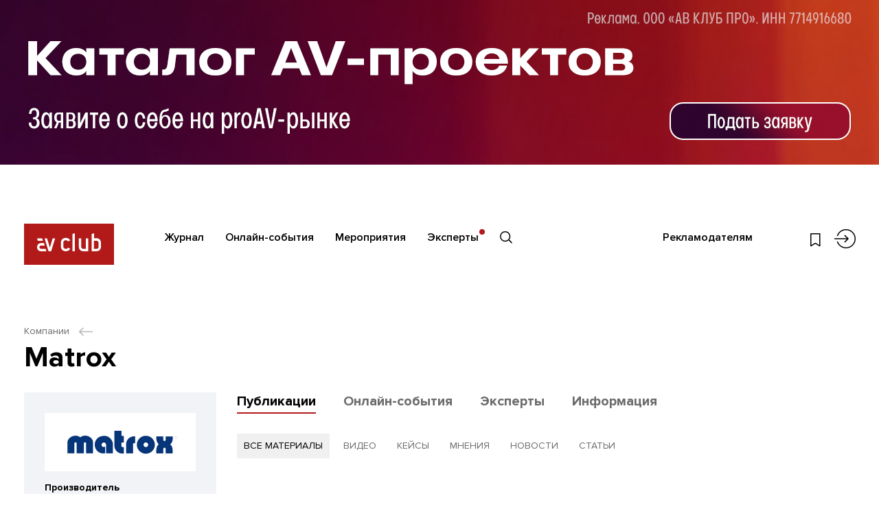

--- FILE ---
content_type: text/html; charset=utf-8
request_url: https://www.avclub.pro/companies/matrox/?page=2
body_size: 97030
content:

<!DOCTYPE html>
<!--[if IE]><![endif]-->
<!--[if IE 8 ]><html dir="ltr" lang="ru" class="ie8"><![endif]-->
<!--[if IE 9 ]><html dir="ltr" lang="ru" class="ie9"><![endif]-->
<!--[if (gt IE 9)|!(IE)]><!-->
<html dir="ltr" lang="ru">
<!--<![endif]-->
<head>
	<!-- Google Tag Manager -->
	<script>(function(w,d,s,l,i){w[l]=w[l]||[];w[l].push({'gtm.start':
		new Date().getTime(),event:'gtm.js'});var f=d.getElementsByTagName(s)[0],
				j=d.createElement(s),dl=l!='dataLayer'?'&l='+l:'';j.async=true;j.src=
				'https://www.googletagmanager.com/gtm.js?id=%27+i+dl;f.parentNode.insertBefore(j,f);'
				})(window,document,'script','dataLayer','GTM-PTKHHH53');</script>
	<!-- End Google Tag Manager -->
	<meta charset="UTF-8" />
	<meta name="viewport" content="width=device-width, initial-scale=1, minimum-scale=1, maximum-scale=1, user-scalable=no">
	<meta http-equiv="X-UA-Compatible" content="IE=edge">
	<title>Matrox</title>
	<base href="https://www.avclub.pro/" />
			<meta property="og:title" content="Matrox" />
	<meta property="og:type" content="website" />
	<meta property="og:url" content="https://www.avclub.pro/companies/matrox/?page=2" />
			<meta property="og:image" content="https://www.avclub.pro/image/catalog/avclub/logo.png" />
		<meta property="og:site_name" content="АВ Клуб" />

	<link href="catalog/view/theme/avclub/css/intlTelInput.css?v=1711356388" rel="stylesheet"/>
	<script src="catalog/view/theme/avclub/js/intlTelInput-jquery.min.js"></script>

		<link rel="stylesheet" href="catalog/view/theme/avclub/css/libs.min.css">
	<link rel="stylesheet" href="catalog/view/theme/avclub/css/style.min.css?v=1760691814">
	<link rel="stylesheet" href="catalog/view/theme/avclub/css/online.min.css?v=1760691814">

			<link href="https://www.avclub.pro/image/catalog/favicon.png" rel="icon" />
	
	<script src="catalog/view/theme/avclub/js/jquery.min.js"></script>
	<script src="catalog/view/theme/avclub/libs/bootstrap/js/bootstrap.bundle.min.js"></script>
	<script src="catalog/view/theme/avclub/libs/bootstrap/js/bootstrap.min.js"></script>
		
		<!--[if lt IE 9]>
		<script src="catalog/view/theme/avclub/js/ie.min.js"></script>
	<![endif]-->
	<!-- Yandex.Metrika counter -->
<script type="text/javascript" >
	(function(m,e,t,r,i,k,a){m[i]=m[i]||function(){(m[i].a=m[i].a||[]).push(arguments)};
		m[i].l=1*new Date();
		for (var j = 0; j < document.scripts.length; j++) {if (document.scripts[j].src === r) { return; }}
			k=e.createElement(t),a=e.getElementsByTagName(t)[0],k.async=1,k.src=r,a.parentNode.insertBefore(k,a)})
	(window, document, "script", "https://mc.yandex.ru/metrika/tag.js", "ym");

	ym(26949891, "init", {
		clickmap:true,
		trackLinks:true,
		accurateTrackBounce:true,
		webvisor:true
	});
</script>
<noscript><div><img src="https://mc.yandex.ru/watch/26949891" style="position:absolute; left:-9999px;" alt="" /></div></noscript>
<!-- /Yandex.Metrika counter -->

<script>
	yaGoal = function(goal = '') {
		if(typeof ym !== "undefined") {
			ym(26949891, 'reachGoal', goal);
		}
	}
</script>

<script>
	yaGoal = function(goal = '') {
		if(typeof ym !== "undefined") {
			ym(96419251,'reachGoal',goal);
		}
	}
</script>

	<!-- Facebook Pixel Code -->
	<noscript><img height="1" width="1" style="display:none"
		src="https://www.facebook.com/tr?id=1049051051775467&ev=PageView&noscript=1"
		/></noscript>
		<!-- DO NOT MODIFY -->
		<!-- End Facebook Pixel Code -->
	</head>
	<body class="company-info branding__pc  branding__mob ">
	<!-- Google Tag Manager (noscript) -->
	<noscript>
		<iframe src="https://www.googletagmanager.com/ns.html?id=GTM-PTKHHH53%22" height="0" width="0" style="display:none;visibility:hidden"></iframe>
	</noscript>
	<!-- End Google Tag Manager (noscript) -->
						<div class="branding">
					<a href="https://projects.avclub.pro/?utm_source=site&amp;utm_medium=banner&amp;utm_campaign=AV-projects-branding&amp;?erid=2Vtzqx3cW4Z   " target="_blank" class="banner_click" data-id="556">
											<img src="https://www.avclub.pro/image/cache/catalog/banners/pc_brand_01.12.25_avclub-1920x1200.png" alt="" class="branding__img-pc">
																<img src="https://www.avclub.pro/image/cache/catalog/banners/mob_brand_01.12.25_avclub-1530x480.png" alt="" class="branding__img-mob" >
					
					</a>				</div>
				<script>
					$.ajax({
						type: "POST",
						url: "index.php?route=themeset/themeset/updateBannerView",
						dataType: "json",
						data: {banner_id: 556}
					});
				</script>
			
			<div class="d-none">

				<div id="modal_search" class="modsearch__cont">
					<button type="button" class="modal__close" data-fancybox-close>
						<svg class="ico ico-center"><use xlink:href="#close" /></svg>
					</button>

					<div class="modsearch__inner container">

						<form action="#" class="search__form search__form-page">

							<div class="search__inp">
								<input type="text" name="search" class="search__input" placeholder="Что вы ищете?">
								<button type="submit" class="search__submit">
									<svg class="ico ico-center"><use xlink:href="#long-arrow-right" /></svg>
								</button>
							</div>
							<div class="clearfix"></div>
							<div class="search__bottom row">
								<div class="search__filter col-12">
									<label class="search__radio">
										<input type="radio" name="search_type" value="" checked>
										<span>Весь сайт</span>
									</label>
									<label class="search__radio">
										<input type="radio" name="search_type" value="journal">
										<span>Журнал</span>
									</label>
									<label class="search__radio">
										<input type="radio" name="search_type" value="master">
										<span>Онлайн-события</span>
									</label>
									<label class="search__radio">
										<input type="radio" name="search_type" value="event">
										<span>Мероприятия</span>
									</label>
									<label class="search__radio">
										<input type="radio" name="search_type" value="company">
										<span>Компании</span>
									</label>
								</div>
							</div>

						</form>

					</div>

				</div>

				<div id="modal_menu" class="mmenu__cont">
					<div class="container">

						<div class="mmenu__login">
														<a href="https://www.avclub.pro/login/" class="link__outer">
								<svg class="ico ico-login"><use xlink:href="#login" /></svg>
								<span class="link">Войти</span>
							</a>
												</div>
						<ul class="mmenu__menu list-vert">
															<li class="mmenu__parent">
									<a href="https://www.avclub.pro/" class="link">Журнал</a>
																	</li>
															<li class="mmenu__parent">
									<a href="https://www.avclub.pro/obuchenie/" class="link">Онлайн-события</a>
																	</li>
															<li class="mmenu__parent">
									<a href="https://www.avclub.pro/event/" class="link">Мероприятия</a>
																	</li>
															<li class="mmenu__parent">
									<a href="https://www.avclub.pro/personalii/" class="link">Эксперты</a>
																	</li>
																						<li class="mmenu__parent"><a href="https://promo.avclub.pro/" class="link" target="_blank">Рекламодателям</a></li>
													</ul>
						<ul class="mmenu__soc soc__list list-hor clearfix">
																																																					</ul>
					</div>
				</div>

				<div id="modal_tag" class="mtag__cont">
	<button type="button" class="modal__close" data-fancybox-close>
		<svg class="ico ico-center"><use xlink:href="#close" /></svg>
	</button>
	<div class="container">
		<div class="mtag__title title">#Теги</div>
		<div class="tag__row row">

							<ul class="tag__list order-1 list-vert col-sm-6 col-md-3">
											<li><a href="https://www.avclub.pro/tags/avfocus2026/" class="link">AV FOCUS 2026</a></li>
											<li><a href="https://www.avclub.pro/tags/av-proyekty/" class="link">AV: Проекты 2025</a></li>
											<li><a href="https://www.avclub.pro/tags/av-produkty/" class="link">AV: Продукты 2025</a></li>
											<li><a href="https://www.avclub.pro/tags/av-focus-on-the-future-2025/" class="link">AV: FOCUS ON THE FUTURE 2025</a></li>
											<li><a href="https://www.avclub.pro/tags/tag-tehnologii-nashego-vremeni/" class="link">Технологии Нашего Времени</a></li>
											<li><a href="https://www.avclub.pro/tags/goryachaya-liniya/" class="link">Горячая линия</a></li>
											<li><a href="https://www.avclub.pro/tags/testy/" class="link">Тесты</a></li>
									</ul>
							<ul class="tag__list order-2 list-vert col-sm-6 col-md-3">
											<li><a href="https://www.avclub.pro/tags/sobytiya/" class="link">События</a></li>
											<li><a href="https://www.avclub.pro/tags/trendy/" class="link">Тренды</a></li>
											<li><a href="https://www.avclub.pro/index.php?route=tag/tag/info&amp;tag_id=15" class="link">Digital Signage</a></li>
											<li><a href="https://www.avclub.pro/tags/sovmestnaya-rabota-i-byod/" class="link">Совместная работа и BYOD</a></li>
											<li><a href="https://www.avclub.pro/tags/vks-i-udalennaya-rabota/" class="link">ВКС и удаленная работа</a></li>
											<li><a href="https://www.avclub.pro/tags/konferents-sistemy/" class="link">Конференц-системы</a></li>
											<li><a href="https://www.avclub.pro/index.php?route=tag/tag/info&amp;tag_id=12" class="link">Дисплеи</a></li>
									</ul>
							<ul class="tag__list order-3 list-vert col-sm-6 col-md-3">
											<li><a href="https://www.avclub.pro/tags/interaktivnyye-paneli/" class="link">Интерактивные панели</a></li>
											<li><a href="https://www.avclub.pro/tags/kamery/" class="link">Камеры</a></li>
											<li><a href="https://www.avclub.pro/tags/audio/" class="link">Аудио</a></li>
											<li><a href="https://www.avclub.pro/tags/striming/" class="link">Стриминг</a></li>
											<li><a href="https://www.avclub.pro/tags/raspredeleniye-signalov/" class="link">Распределение сигналов</a></li>
											<li><a href="https://www.avclub.pro/tags/av-over-ip/" class="link">AV over IP</a></li>
											<li><a href="https://www.avclub.pro/tags/upravleniye-i-avtomatizatsiya/" class="link">Управление и автоматизация</a></li>
									</ul>
							<ul class="tag__list order-4 list-vert col-sm-6 col-md-3">
											<li><a href="https://www.avclub.pro/index.php?route=tag/tag/info&amp;tag_id=14" class="link">Советы экспертов</a></li>
											<li><a href="https://www.avclub.pro/tags/proyekty/" class="link">Проекты</a></li>
											<li><a href="https://www.avclub.pro/index.php?route=tag/tag/info&amp;tag_id=63" class="link">Обзоры оборудования</a></li>
											<li><a href="https://www.avclub.pro/index.php?route=tag/tag/info&amp;tag_id=49" class="link">Производитель</a></li>
											<li><a href="https://www.avclub.pro/index.php?route=tag/tag/info&amp;tag_id=46" class="link">Заказчик</a></li>
											<li><a href="https://www.avclub.pro/tags/tag-instalyator/" class="link">Интегратор</a></li>
											<li><a href="https://www.avclub.pro/index.php?route=tag/tag/info&amp;tag_id=80" class="link">Дистрибьютор</a></li>
									</ul>
			
		</div>
		<div class="mtag__more">
			<a href="https://www.avclub.pro/tags/" class="link_under">СМОТРЕТЬ ВСЕ ТЕГИ</a>
		</div>
	</div>
</div>
			</div>

		<section class="section_fixed fixed__item">
	<div class="container">
		<div class="row">
			<div class="fixed__logo col-4 col-md-2 col-xl-3">
													<a href="https://www.avclub.pro/"><img src="catalog/view/theme/avclub/images/logo.svg" title="АВ Клуб" alt="АВ Клуб" /></a>
							</div>
			<div class="fixed__menu col-4 col-md-8 col-xl-7">
																											</div>
			<div class="fixed__links col-4 col-md-2">
				<ul class="hlinks list-hor">
					<li class="hlinks__wish">
						<a href="https://www.avclub.pro/wishlist/" class="">
							<svg class="ico ico-center"><use xlink:href="#wish" /></svg>
						</a>
					</li>
					<li class="hlinks__search">
						<a href="#modal_search" class="search__show">
							<svg class="ico ico-center"><use xlink:href="#search" /></svg>
						</a>
					</li>
					<li class="hlinks__login">
						<a href="https://www.avclub.pro/login/" >
							<svg class="ico ico-center"><use xlink:href="#login" /></svg>
						</a>
					</li>
					<li class="hlinks__menu">
						<a href="#" class="mmenu__btn">
							<span class="mmenu__btn_in">
								<span></span>
								<span></span>
								<span></span>
							</span>
						</a>
					</li>
				</ul>
			</div>
		</div>
	</div>
</section>			<div class="page__outer"
								style="padding-top: 48px"
				>
				<header class="header fixed__header">	
	<div class="container">
		<div class="row">	
			<div class="logo__outer col-4 col-md-2 col-xl-4">
													<a href="https://www.avclub.pro/" class="logo"><img src="catalog/view/theme/avclub/images/logo.svg" title="АВ Клуб" alt="АВ Клуб" /></a>
							</div>
			<div class="head__cont col-8 col-md-10 col-xl-8">

				<div class="htop__cont">
					<ul class="fs-menu htop__menu list-hor">
													<li><a href="https://www.avclub.pro/" class="link  ">Журнал</a></li>
													<li><a href="https://www.avclub.pro/obuchenie/" class="link  ">Онлайн-события</a></li>
													<li><a href="https://www.avclub.pro/event/" class="link  ">Мероприятия</a></li>
													<li><a href="https://www.avclub.pro/personalii/" class="link  htop__menu-company">Эксперты</a></li>
												<li>
							<a href="#modal_search" class="htop__search search__show">
								<svg class="ico"><use xlink:href="#search" /></svg>
							</a>
						</li>
					</ul>

					<div class="htop__right">
													<div class="fs-menu htop__ad">
								<a href="https://promo.avclub.pro/" class="link" target="_blank">Рекламодателям</a>
							</div>
												
						<ul class="hlinks list-hor">
							<li class="hlinks__wish">
								<a href="https://www.avclub.pro/wishlist/" class="">
									<svg class="ico ico-center"><use xlink:href="#wish" /></svg>
								</a>
							</li>
							<li class="hlinks__search">
								<a href="#modal_search" class="search__show">
									<svg class="ico ico-center"><use xlink:href="#search" /></svg>
								</a>
							</li>
							<li class="hlinks__login">
									<a href="https://www.avclub.pro/login/" >
										<svg class="ico ico-center"><use xlink:href="#login" /></svg>
									</a>
							</li>
							<li class="hlinks__menu">
								<a href="#" class="mmenu__btn">
									<span class="mmenu__btn_in">
										<span></span>
										<span></span>
										<span></span>
									</span>
								</a>
							</li>
						</ul>
					</div>
				</div>

				<div class="hbot__cont">
																													
					<ul class="soc__list list-hor">
																																														</ul>
				</div>
			</div>
		</div>
	</div>
</header>
<section class="section_content section_company-item">
	<div class="container">

		<div class="bread__cont">
	<ul>
												<li>
				<a href="https://www.avclub.pro/companies/" class="link__outer"><span class="link">Компании</span> <svg class="ico"><use xlink:href="#arrow-left" /></svg></a>
			</li>
							</ul>
</div>

		<div class="content__title">
			<h1>Matrox</h1>
		</div>
		<div class="content__cont">

			<div class="icomp__cont row" data-id="65">

				<div class="icomp__data col-md-4 col-xl-3">
					<div class="icomp__info">
													<div class="icomp__logo">
								<img src="https://www.avclub.pro/image/cache/catalog/companies/25133-220x85.png" alt="">
							</div>
																			<div class="icomp__preview">
								<p><strong>Производитель</strong></p>								Мировой производитель надежных, высококачественных ASIC, плат, устройств и прогр...							</div>
																									<div class="icomp__more">
																	<ul class="icomp__links list-vert">
										<li><a href="http://www.matrox.com/graphics" class="link_under" target="_blank">www.matrox.com/graphics</a></li>									</ul>
																								</div>
								<div class="icomp__show">
									<button ><span class="link_under">показать все контакты</span></button>
								</div>
													</div>
													<div class="icomp__branch">
								<ul class="clearfix">
																			<li>Аксессуары и периферия</li>
																	</ul>
							</div>
											</div>

					<div class="icomp__content col-md-8 col-xl-9">

						<div class="icomp__tabs">
							<ul class="icomp__tabs_main list-hor">
																											<li><a href="#" class="icomp__change link active load" data-type="journal">Публикации</a></li>
																			<li><a href="#" class="icomp__change link " data-type="master">Онлайн-события</a></li>
																			<li><a href="#" class="icomp__change link " data-type="expert">Эксперты</a></li>
																			<li><a href="#" class="icomp__change link " data-type="info">Информация</a></li>
																								</ul>

							<div class="icomp__tabs_content">
																											<div class="icomp__pane icomp__pane-journal tab-pane active load">
																							<ul class="icomp__tabs_sec list-hor">
																											<li><a href="#" class="icomp__change active  load " data-type="alljournal">все материалы</a></li>
																											<li><a href="#" class="icomp__change " data-type="video">видео</a></li>
																											<li><a href="#" class="icomp__change " data-type="case">кейсы</a></li>
																											<li><a href="#" class="icomp__change " data-type="opinion">мнения</a></li>
																											<li><a href="#" class="icomp__change " data-type="news">новости</a></li>
																											<li><a href="#" class="icomp__change " data-type="article">статьи</a></li>
																									</ul>
																					</div>
																			<div class="icomp__pane icomp__pane-master tab-pane ">
																							<ul class="icomp__tabs_sec list-hor">
																											<li><a href="#" class="icomp__change active" data-type="masterold">Прошедшие</a></li>
																									</ul>
																					</div>
																			<div class="icomp__pane icomp__pane-expert tab-pane ">
																					</div>
																			<div class="icomp__pane icomp__pane-info tab-pane ">
																					</div>
																								</div>


						</div>

						<div class="icomp__inner">
																																								
									<div class="icomp__pane icomp__pane-journal active load" data-key="journal">

																																	<div class="icomp__pane icomp__pane-alljournal active  load " data-key="alljournal">
													<div class="icomp__page">
	<div class="row">
														<div class="news__outer col-sm-6 col-xl-4">
					<a href="https://www.avclub.pro/video/master-klass-universalnyye-multidispleynyye-kvm-udliniteli-matrox/" class="news__item  news__video  wish__outer link__outer" >
		<span class="news__img">
		<span class="news__image"><img src="https://www.avclub.pro/image/cache/catalog/youtubeoblozhkadljavideo%281%29-730x495.png" alt=""></span>
					<span class="news__play">
				<svg class="ico"><use xlink:href="#play" /></svg>
			</span>
			</span>
	<span class="news__name">

					<span class="news__item_date date">16&nbsp;февраля&nbsp;2021</span>
				<span class="link">Мастер-класс &quot;Универсальные мультидисплейные KVM-удлинители Matrox&quot;</span>
	</span>
			<span class="news__preview">16 февраля 2021 года Катрин Кербер из Matrox и Сергей Гуляев из «ООО КВМ технологии» провели мастер-класс на платформе АВ Клуба. Видеозапись онлайн-лекции.</span>
					<span class="news__item_date date">16&nbsp;февраля&nbsp;2021</span>
				<button class="wish wish-4446 " type="button" data-id="4446"><svg class="ico"><use xlink:href="#wish" /></svg></button>
</a>				</div>
							<div class="news__outer col-sm-6 col-xl-4">
					<a href="https://www.avclub.pro/news/matrox-dobavila-v-udliniteli-extio-3-funktsiyu-kvm-over-internet/" class="news__item  wish__outer link__outer" >
		<span class="news__img">
		<span class="news__image"><img src="https://www.avclub.pro/image/cache/catalog/upload/iblock/462/matrox_extio_3_kvm_over_internet_image-730x495.jpg" alt=""></span>
			</span>
	<span class="news__name">

					<span class="news__item_date date">12&nbsp;февраля&nbsp;2021</span>
				<span class="link">Matrox добавила в удлинители Extio 3 функцию KVM-over-internet</span>
	</span>
			<span class="news__preview">Matrox Video расширила возможности IP KVM удлинителей Extio 3 добавлением новой функции удаленного сетевого доступа KVM-over-internet.</span>
					<span class="news__item_date date">12&nbsp;февраля&nbsp;2021</span>
				<button class="wish wish-3208 " type="button" data-id="3208"><svg class="ico"><use xlink:href="#wish" /></svg></button>
</a>				</div>
							<div class="news__outer col-sm-6 col-xl-4">
					<a href="https://www.avclub.pro/news/matrox-integrirovala-ip-kvm-v-sistemy-videoproizvodstva-newtek/" class="news__item  wish__outer link__outer" >
		<span class="news__img">
		<span class="news__image"><img src="https://www.avclub.pro/image/cache/catalog/upload/iblock/b36/matrox_integrirovala_ip_kvm_v_sistemy_videoproizvodstva_newtek_1-730x495.jpg" alt=""></span>
			</span>
	<span class="news__name">

					<span class="news__item_date date">09&nbsp;февраля&nbsp;2021</span>
				<span class="link">Matrox интегрировала IP KVM в системы видеопроизводства NewTek</span>
	</span>
			<span class="news__preview">Matrox расширила совместимость IP KVM удлинителей Extio 3, которые теперь могут быть бесшовно интегрированы в процессы живого видеопроизводства NewTek.</span>
					<span class="news__item_date date">09&nbsp;февраля&nbsp;2021</span>
				<button class="wish wish-3211 " type="button" data-id="3211"><svg class="ico"><use xlink:href="#wish" /></svg></button>
</a>				</div>
							<div class="news__outer col-sm-6 col-xl-4">
					<a href="https://www.avclub.pro/news/matrox-extio-3-ip-kvm-upravlenie-vosmi-sistemami-odnovremenno/" class="news__item  wish__outer link__outer" >
		<span class="news__img">
		<span class="news__image"><img src="https://www.avclub.pro/image/cache/catalog/upload/iblock/f28/matrox_extio_3_ip_kvm_upravlenie_8_sistemami_odnovremenno-730x495.jpg" alt=""></span>
			</span>
	<span class="news__name">

					<span class="news__item_date date">27&nbsp;января&nbsp;2021</span>
				<span class="link">Matrox Extio 3 — IP KVM управление 8 системами одновременно</span>
	</span>
			<span class="news__preview">Matrox расширила возможности IP KVM экстендеров Extio 3, добавив поддержку управления восьми системами одновременно, осуществляемого при помощи одной клавиатуры и мыши.</span>
					<span class="news__item_date date">27&nbsp;января&nbsp;2021</span>
				<button class="wish wish-3209 " type="button" data-id="3209"><svg class="ico"><use xlink:href="#wish" /></svg></button>
</a>				</div>
							<div class="news__outer col-sm-6 col-xl-4">
					<a href="https://www.avclub.pro/news/matrox-rasshirila-vozmozhnosti-koderov-dekoderov-monarch-edge/" class="news__item  wish__outer link__outer" >
		<span class="news__img">
		<span class="news__image"><img src="https://www.avclub.pro/image/cache/catalog/upload/iblock/dc0/matrox_rasshirila_vozmozhnosti_koderov_dekoderov_monarch_edge_1-730x495.jpg" alt=""></span>
			</span>
	<span class="news__name">

					<span class="news__item_date date">22&nbsp;января&nbsp;2021</span>
				<span class="link">Matrox расширила возможности кодеров/декодеров Monarch EDGE</span>
	</span>
			<span class="news__preview">Matrox сообщила о расширении возможностей кодеров/декодеров Monarch EDGE, призванном повысить гибкость и удобство рабочих процессов удаленного видеопроизводства. </span>
					<span class="news__item_date date">22&nbsp;января&nbsp;2021</span>
				<button class="wish wish-3219 " type="button" data-id="3219"><svg class="ico"><use xlink:href="#wish" /></svg></button>
</a>				</div>
							<div class="news__outer col-sm-6 col-xl-4">
					<a href="https://www.avclub.pro/news/matrox-pokazala-vybory-prezidenta-ssha-dlya-4-mlrd-zriteley/" class="news__item  wish__outer link__outer" >
		<span class="news__img">
		<span class="news__image"><img src="https://www.avclub.pro/image/cache/catalog/upload/iblock/9ea/matrox_pokazala_prezidentskie_vybory_v_ssha_dlya_4_mlrd_zriteley-730x495.jpg" alt=""></span>
			</span>
	<span class="news__name">

					<span class="news__item_date date">18&nbsp;января&nbsp;2021</span>
				<span class="link">Matrox показала выборы президента США для 4 млрд зрителей</span>
	</span>
			<span class="news__preview">Результаты голосования транслировались из студии CBS News через сотни новостных станций при помощи оборудования Matrox и программного обеспечения Vizrt.</span>
					<span class="news__item_date date">18&nbsp;января&nbsp;2021</span>
				<button class="wish wish-3213 " type="button" data-id="3213"><svg class="ico"><use xlink:href="#wish" /></svg></button>
</a>				</div>
							<div class="news__outer col-sm-6 col-xl-4">
					<a href="https://www.avclub.pro/experts/stroim-videosteny-pravilno-rekomendatsii-matrox-video/" class="opinion__item wish__outer link__outer">
		<span class="opinion__inner">
		<span class="opinion__img">
			<span class="opinion__image">
				<img src="https://www.avclub.pro/image/cache/catalog/experts/32279-220x220.png" alt="">
			</span>
		</span>
		<span class="opinion__name">Катрин Кербер</span>
		<span class="opinion__exp">Представитель Matrox в странах Северной Европы, Балтии и России</span>
	</span>
	<span class="opinion__preview">
		<span class="link">Строим видеостены правильно: рекомендации Matrox Video</span>
	</span>
			<span class="news__item_date date">15&nbsp;декабря&nbsp;2020</span>
		<button class="wish wish-2436 " type="button" data-id="2436"><svg class="ico"><use xlink:href="#wish" /></svg></button>
</a>				</div>
							<div class="news__outer col-sm-6 col-xl-4">
					<a href="https://www.avclub.pro/video/master-klass-pravilnaya-kontseptsiya-videosteny-po-versii-matrox/" class="news__item  news__video  wish__outer link__outer" >
		<span class="news__img">
		<span class="news__image"><img src="https://www.avclub.pro/image/cache/catalog/youtubeoblozhkadljavideo%288%29-730x495.png" alt=""></span>
					<span class="news__play">
				<svg class="ico"><use xlink:href="#play" /></svg>
			</span>
			</span>
	<span class="news__name">

					<span class="news__item_date date">25&nbsp;ноября&nbsp;2020</span>
				<span class="link">Мастер-класс &quot;Правильная концепция видеостены по версии Matrox&quot;</span>
	</span>
			<span class="news__preview">24 ноября 2020 года Кэтрин Кербер из Matrox провела вебинар на платформе АВ Клуба. Видеозапись онлайн-лекции.</span>
					<span class="news__item_date date">25&nbsp;ноября&nbsp;2020</span>
				<button class="wish wish-4454 " type="button" data-id="4454"><svg class="ico"><use xlink:href="#wish" /></svg></button>
</a>				</div>
							<div class="news__outer col-sm-6 col-xl-4">
					<a href="https://www.avclub.pro/experts/ip-ekosistema-matrox-dlya-infrastruktury-situatsionnykh-tsentrov/" class="opinion__item wish__outer link__outer">
		<span class="opinion__inner">
		<span class="opinion__img">
			<span class="opinion__image">
				<img src="https://www.avclub.pro/image/cache/catalog/experts/32279-220x220.png" alt="">
			</span>
		</span>
		<span class="opinion__name">Катрин Кербер</span>
		<span class="opinion__exp">Представитель Matrox в странах Северной Европы, Балтии и России</span>
	</span>
	<span class="opinion__preview">
		<span class="link">IP-экосистема Matrox для инфраструктуры ситуационных центров</span>
	</span>
			<span class="news__item_date date">03&nbsp;октября&nbsp;2020</span>
		<button class="wish wish-2415 " type="button" data-id="2415"><svg class="ico"><use xlink:href="#wish" /></svg></button>
</a>				</div>
							<div class="news__outer col-sm-6 col-xl-4">
					<a href="https://www.avclub.pro/video/vebinar-ip-ekosistema-matrox-dlya-situatsionnykh-tsentrov/" class="news__item  news__video  wish__outer link__outer" >
		<span class="news__img">
		<span class="news__image"><img src="https://www.avclub.pro/image/cache/catalog/vi/macitt0KpLM/maxresdefault-730x495.jpg" alt=""></span>
					<span class="news__play">
				<svg class="ico"><use xlink:href="#play" /></svg>
			</span>
			</span>
	<span class="news__name">

					<span class="news__item_date date">18&nbsp;сентября&nbsp;2020</span>
				<span class="link">Мастер-класс &quot;IP-экосистема Matrox для ситуационных центров&quot;</span>
	</span>
			<span class="news__preview">17 сентября 2020 года Катрин Кербер из Matrox провела вебинар на платформе АВ Клуба. Видеозапись онлайн-лекции.</span>
					<span class="news__item_date date">18&nbsp;сентября&nbsp;2020</span>
				<button class="wish wish-3944 " type="button" data-id="3944"><svg class="ico"><use xlink:href="#wish" /></svg></button>
</a>				</div>
							<div class="news__outer col-sm-6 col-xl-4">
					<a href="https://www.avclub.pro/cases/kak-osnashchalsya-tsentr-obrabotki-dannykh-chs-kurskoy-oblasti/" class="news__item  wish__outer link__outer" >
		<span class="news__img">
		<span class="news__image"><img src="https://www.avclub.pro/image/cache/catalog/upload/iblock/446/modernizatsiya_tsod_go_chs_kurskoy_oblasti_1-730x495.jpg" alt=""></span>
			</span>
	<span class="news__name">

					<span class="news__item_date date">15&nbsp;сентября&nbsp;2020</span>
				<span class="link">Как оснащался Центр обработки данных ЧС Курской области</span>
	</span>
			<span class="news__case">
			<span>Интегратор: <strong>«Атанор»</strong></span>
																											</span>
					<span class="news__item_date date">15&nbsp;сентября&nbsp;2020</span>
				<button class="wish wish-2298 " type="button" data-id="2298"><svg class="ico"><use xlink:href="#wish" /></svg></button>
</a>				</div>
							<div class="news__outer col-sm-6 col-xl-4">
					<a href="https://www.avclub.pro/cases/matrox-modernizirovala-dispetcherskuyu-evropeyskogo-gazovogo-giganta/" class="news__item  wish__outer link__outer" >
		<span class="news__img">
		<span class="news__image"><img src="https://www.avclub.pro/image/cache/catalog/upload/iblock/806/matrox_modernizirovala_dispetcherskuyu_evropeyskogo_gazovogo_giganta-730x495.jpg" alt=""></span>
			</span>
	<span class="news__name">

					<span class="news__item_date date">10&nbsp;сентября&nbsp;2020</span>
				<span class="link">Matrox модернизировала диспетчерскую европейского газового гиганта</span>
	</span>
			<span class="news__preview">Компания Fluxys при помощи KVM-удлинителей Matrox организовала удаленный доступ к ПК, перенесенным в центр обработки данных.</span>
					<span class="news__item_date date">10&nbsp;сентября&nbsp;2020</span>
				<button class="wish wish-2348 " type="button" data-id="2348"><svg class="ico"><use xlink:href="#wish" /></svg></button>
</a>				</div>
							<div class="news__outer col-sm-6 col-xl-4">
					<a href="https://www.avclub.pro/news/matrox-predostavila-90-dnevnyy-dostup-k-udalennomu-rekorderu-maevex/" class="news__item  wish__outer link__outer" >
		<span class="news__img">
		<span class="news__image"><img src="https://www.avclub.pro/image/cache/catalog/upload/iblock/ead/matrox_predostavila_90_dnevnyy_dostup_k_udalennomu_rekorderu_maevex_1-730x495.jpg" alt=""></span>
			</span>
	<span class="news__name">

					<span class="news__item_date date">10&nbsp;апреля&nbsp;2020</span>
				<span class="link">Matrox предоставила 90-дневный доступ к удаленному рекордеру Maevex</span>
	</span>
			<span class="news__preview">Matrox Graphics присоединилась к списку брендов, готовых помочь компаниям и учебным заведениям офлайн-деятельность которых была затруднена в связи с карантином.</span>
					<span class="news__item_date date">10&nbsp;апреля&nbsp;2020</span>
				<button class="wish wish-3215 " type="button" data-id="3215"><svg class="ico"><use xlink:href="#wish" /></svg></button>
</a>				</div>
							<div class="news__outer col-sm-6 col-xl-4">
					<a href="https://www.avclub.pro/news/uchastniki-marafona-ise-2020-otlichilis-i-na-digi-awards-2020/" class="news__item  wish__outer link__outer" >
		<span class="news__img">
		<span class="news__image"><img src="https://www.avclub.pro/image/cache/catalog/upload/iblock/6f6/uchastniki_marafona_ise_2020_otlichilis_i_na_digi_awards_2020_1-730x495.jpg" alt=""></span>
			</span>
	<span class="news__name">

					<span class="news__item_date date">07&nbsp;апреля&nbsp;2020</span>
				<span class="link">Участники Марафона ISE 2020 отличились и на DIGI Awards 2020</span>
	</span>
			<span class="news__preview">Премия DIGI Award ежегодно проводится журналом Digital Signage, который является  одним из ведущих мировых изданий, посвященных теме цифровых вывесок.</span>
					<span class="news__item_date date">07&nbsp;апреля&nbsp;2020</span>
				<button class="wish wish-2464 " type="button" data-id="2464"><svg class="ico"><use xlink:href="#wish" /></svg></button>
</a>				</div>
							<div class="news__outer col-sm-6 col-xl-4">
					<a href="https://www.avclub.pro/video/marafon-ise2020-matrox-pokazala-resheniya-dlya-striminga-i-kvm/" class="news__item  news__video  wish__outer link__outer" >
		<span class="news__img">
		<span class="news__image"><img src="https://www.avclub.pro/image/cache/catalog/vi/VQatWa5uTtY/maxresdefault-730x495.jpg" alt=""></span>
					<span class="news__play">
				<svg class="ico"><use xlink:href="#play" /></svg>
			</span>
			</span>
	<span class="news__name">

					<span class="news__item_date date">06&nbsp;апреля&nbsp;2020</span>
				<span class="link">Марафон ISE2020: Matrox показала решения для стриминга и KVM</span>
	</span>
			<span class="news__preview">Катрин Кербер из Matrox рассказывает об устройствах для стриминга, KVM-решениях и компонентах для построения видеостен, показанных брендом на ISE.</span>
					<span class="news__item_date date">06&nbsp;апреля&nbsp;2020</span>
				<button class="wish wish-2028 " type="button" data-id="2028"><svg class="ico"><use xlink:href="#wish" /></svg></button>
</a>				</div>
							<div class="news__outer col-sm-6 col-xl-4">
					<a href="https://www.avclub.pro/experts/my-predlagaem-komponentnyy-podkhod-k-sozdaniyu-videosten/" class="opinion__item wish__outer link__outer">
		<span class="opinion__inner">
		<span class="opinion__img">
			<span class="opinion__image">
				<img src="https://www.avclub.pro/image/cache/catalog/experts/32279-220x220.png" alt="">
			</span>
		</span>
		<span class="opinion__name">Катрин Кербер</span>
		<span class="opinion__exp">Представитель Matrox в странах Северной Европы, Балтии и России</span>
	</span>
	<span class="opinion__preview">
		<span class="link">«Мы предлагаем компонентный подход к созданию видеостен»</span>
	</span>
			<span class="news__item_date date">12&nbsp;марта&nbsp;2020</span>
		<button class="wish wish-2424 " type="button" data-id="2424"><svg class="ico"><use xlink:href="#wish" /></svg></button>
</a>				</div>
							<div class="news__outer col-sm-6 col-xl-4">
					<a href="https://www.avclub.pro/news/ise-2020-ekstendery-matrox-extio-3-poluchili-best-of-show/" class="news__item  wish__outer link__outer" >
		<span class="news__img">
		<span class="news__image"><img src="https://www.avclub.pro/image/cache/catalog/upload/iblock/c9d/ise_2020_ekstendery_matrox_extio_3_poluchili_best_of_show-730x495.jpg" alt=""></span>
			</span>
	<span class="news__name">

					<span class="news__item_date date">01&nbsp;марта&nbsp;2020</span>
				<span class="link">ISE 2020: Экстендеры Matrox Extio 3 получили Best of Show</span>
	</span>
			<span class="news__preview">Премию Best of Show, вручаемую авторитетным профильным изданием Installation, на выставке ISE 2020 как лучшие в своем классе получили IP/KVM-экстендеры Matrox Extio 3.</span>
					<span class="news__item_date date">01&nbsp;марта&nbsp;2020</span>
				<button class="wish wish-3126 " type="button" data-id="3126"><svg class="ico"><use xlink:href="#wish" /></svg></button>
</a>				</div>
							<div class="news__outer col-sm-6 col-xl-4">
					<a href="https://www.avclub.pro/news/ise-2020-matrox-rasshirila-lineyku-maevex-6100-series/" class="news__item  wish__outer link__outer" >
		<span class="news__img">
		<span class="news__image"><img src="https://www.avclub.pro/image/cache/catalog/upload/iblock/4e1/ise_2020_matrox_rasshirila_lineyku_maevex_6100_series-730x495.jpg" alt=""></span>
			</span>
	<span class="news__name">

					<span class="news__item_date date">20&nbsp;февраля&nbsp;2020</span>
				<span class="link">ISE 2020: Matrox расширила линейку Maevex 6100 Series</span>
	</span>
			<span class="news__preview">Канадская компания #Matrox Graphics, известная своими передовыми решениями для захвата, распределения и отображения медиаданных, представила на #ISE2020 ряд новых продуктов.</span>
					<span class="news__item_date date">20&nbsp;февраля&nbsp;2020</span>
				<button class="wish wish-3133 " type="button" data-id="3133"><svg class="ico"><use xlink:href="#wish" /></svg></button>
</a>				</div>
			
			</div>
			<div class="page__row"><ul class="pagination"><li class="page__orig_prev"><a href="https://www.avclub.pro/companies/matrox/">&lt;</a></li><li><a href="https://www.avclub.pro/companies/matrox/">1</a></li><li class="active"><span>2</span></li><li><a href="https://www.avclub.pro/companies/matrox/?page=3">3</a></li><li class="page__orig_next"><a href="https://www.avclub.pro/companies/matrox/?page=3">&gt;</a></li></ul></div>
	</div>												</div>
																							<div class="icomp__pane icomp__pane-video " data-key="video">
																									</div>
																							<div class="icomp__pane icomp__pane-case " data-key="case">
																									</div>
																							<div class="icomp__pane icomp__pane-opinion " data-key="opinion">
																									</div>
																							<div class="icomp__pane icomp__pane-news " data-key="news">
																									</div>
																							<div class="icomp__pane icomp__pane-article " data-key="article">
																									</div>
																					
									</div>

																										
									<div class="icomp__pane icomp__pane-master " data-key="master">

																																	<div class="icomp__pane icomp__pane-masterold active" data-key="masterold">
													<div class="icomp__page">
	<div class="row">
														<div class="news__outer col-sm-6 col-xl-4">
					<a href="https://www.avclub.pro/video/master-klass-universalnyye-multidispleynyye-kvm-udliniteli-matrox/" class="news__item  news__video  wish__outer link__outer" >
		<span class="news__img">
		<span class="news__image"><img src="https://www.avclub.pro/image/cache/catalog/youtubeoblozhkadljavideo%281%29-730x495.png" alt=""></span>
					<span class="news__play">
				<svg class="ico"><use xlink:href="#play" /></svg>
			</span>
			</span>
	<span class="news__name">

					<span class="news__item_date date">16&nbsp;февраля&nbsp;2021</span>
				<span class="link">Мастер-класс &quot;Универсальные мультидисплейные KVM-удлинители Matrox&quot;</span>
	</span>
			<span class="news__preview">16 февраля 2021 года Катрин Кербер из Matrox и Сергей Гуляев из «ООО КВМ технологии» провели мастер-класс на платформе АВ Клуба. Видеозапись онлайн-лекции.</span>
					<span class="news__item_date date">16&nbsp;февраля&nbsp;2021</span>
				<button class="wish wish-4446 " type="button" data-id="4446"><svg class="ico"><use xlink:href="#wish" /></svg></button>
</a>				</div>
							<div class="news__outer col-sm-6 col-xl-4">
					<a href="https://www.avclub.pro/news/matrox-dobavila-v-udliniteli-extio-3-funktsiyu-kvm-over-internet/" class="news__item  wish__outer link__outer" >
		<span class="news__img">
		<span class="news__image"><img src="https://www.avclub.pro/image/cache/catalog/upload/iblock/462/matrox_extio_3_kvm_over_internet_image-730x495.jpg" alt=""></span>
			</span>
	<span class="news__name">

					<span class="news__item_date date">12&nbsp;февраля&nbsp;2021</span>
				<span class="link">Matrox добавила в удлинители Extio 3 функцию KVM-over-internet</span>
	</span>
			<span class="news__preview">Matrox Video расширила возможности IP KVM удлинителей Extio 3 добавлением новой функции удаленного сетевого доступа KVM-over-internet.</span>
					<span class="news__item_date date">12&nbsp;февраля&nbsp;2021</span>
				<button class="wish wish-3208 " type="button" data-id="3208"><svg class="ico"><use xlink:href="#wish" /></svg></button>
</a>				</div>
							<div class="news__outer col-sm-6 col-xl-4">
					<a href="https://www.avclub.pro/news/matrox-integrirovala-ip-kvm-v-sistemy-videoproizvodstva-newtek/" class="news__item  wish__outer link__outer" >
		<span class="news__img">
		<span class="news__image"><img src="https://www.avclub.pro/image/cache/catalog/upload/iblock/b36/matrox_integrirovala_ip_kvm_v_sistemy_videoproizvodstva_newtek_1-730x495.jpg" alt=""></span>
			</span>
	<span class="news__name">

					<span class="news__item_date date">09&nbsp;февраля&nbsp;2021</span>
				<span class="link">Matrox интегрировала IP KVM в системы видеопроизводства NewTek</span>
	</span>
			<span class="news__preview">Matrox расширила совместимость IP KVM удлинителей Extio 3, которые теперь могут быть бесшовно интегрированы в процессы живого видеопроизводства NewTek.</span>
					<span class="news__item_date date">09&nbsp;февраля&nbsp;2021</span>
				<button class="wish wish-3211 " type="button" data-id="3211"><svg class="ico"><use xlink:href="#wish" /></svg></button>
</a>				</div>
							<div class="news__outer col-sm-6 col-xl-4">
					<a href="https://www.avclub.pro/news/matrox-extio-3-ip-kvm-upravlenie-vosmi-sistemami-odnovremenno/" class="news__item  wish__outer link__outer" >
		<span class="news__img">
		<span class="news__image"><img src="https://www.avclub.pro/image/cache/catalog/upload/iblock/f28/matrox_extio_3_ip_kvm_upravlenie_8_sistemami_odnovremenno-730x495.jpg" alt=""></span>
			</span>
	<span class="news__name">

					<span class="news__item_date date">27&nbsp;января&nbsp;2021</span>
				<span class="link">Matrox Extio 3 — IP KVM управление 8 системами одновременно</span>
	</span>
			<span class="news__preview">Matrox расширила возможности IP KVM экстендеров Extio 3, добавив поддержку управления восьми системами одновременно, осуществляемого при помощи одной клавиатуры и мыши.</span>
					<span class="news__item_date date">27&nbsp;января&nbsp;2021</span>
				<button class="wish wish-3209 " type="button" data-id="3209"><svg class="ico"><use xlink:href="#wish" /></svg></button>
</a>				</div>
							<div class="news__outer col-sm-6 col-xl-4">
					<a href="https://www.avclub.pro/news/matrox-rasshirila-vozmozhnosti-koderov-dekoderov-monarch-edge/" class="news__item  wish__outer link__outer" >
		<span class="news__img">
		<span class="news__image"><img src="https://www.avclub.pro/image/cache/catalog/upload/iblock/dc0/matrox_rasshirila_vozmozhnosti_koderov_dekoderov_monarch_edge_1-730x495.jpg" alt=""></span>
			</span>
	<span class="news__name">

					<span class="news__item_date date">22&nbsp;января&nbsp;2021</span>
				<span class="link">Matrox расширила возможности кодеров/декодеров Monarch EDGE</span>
	</span>
			<span class="news__preview">Matrox сообщила о расширении возможностей кодеров/декодеров Monarch EDGE, призванном повысить гибкость и удобство рабочих процессов удаленного видеопроизводства. </span>
					<span class="news__item_date date">22&nbsp;января&nbsp;2021</span>
				<button class="wish wish-3219 " type="button" data-id="3219"><svg class="ico"><use xlink:href="#wish" /></svg></button>
</a>				</div>
							<div class="news__outer col-sm-6 col-xl-4">
					<a href="https://www.avclub.pro/news/matrox-pokazala-vybory-prezidenta-ssha-dlya-4-mlrd-zriteley/" class="news__item  wish__outer link__outer" >
		<span class="news__img">
		<span class="news__image"><img src="https://www.avclub.pro/image/cache/catalog/upload/iblock/9ea/matrox_pokazala_prezidentskie_vybory_v_ssha_dlya_4_mlrd_zriteley-730x495.jpg" alt=""></span>
			</span>
	<span class="news__name">

					<span class="news__item_date date">18&nbsp;января&nbsp;2021</span>
				<span class="link">Matrox показала выборы президента США для 4 млрд зрителей</span>
	</span>
			<span class="news__preview">Результаты голосования транслировались из студии CBS News через сотни новостных станций при помощи оборудования Matrox и программного обеспечения Vizrt.</span>
					<span class="news__item_date date">18&nbsp;января&nbsp;2021</span>
				<button class="wish wish-3213 " type="button" data-id="3213"><svg class="ico"><use xlink:href="#wish" /></svg></button>
</a>				</div>
							<div class="news__outer col-sm-6 col-xl-4">
					<a href="https://www.avclub.pro/experts/stroim-videosteny-pravilno-rekomendatsii-matrox-video/" class="opinion__item wish__outer link__outer">
		<span class="opinion__inner">
		<span class="opinion__img">
			<span class="opinion__image">
				<img src="https://www.avclub.pro/image/cache/catalog/experts/32279-220x220.png" alt="">
			</span>
		</span>
		<span class="opinion__name">Катрин Кербер</span>
		<span class="opinion__exp">Представитель Matrox в странах Северной Европы, Балтии и России</span>
	</span>
	<span class="opinion__preview">
		<span class="link">Строим видеостены правильно: рекомендации Matrox Video</span>
	</span>
			<span class="news__item_date date">15&nbsp;декабря&nbsp;2020</span>
		<button class="wish wish-2436 " type="button" data-id="2436"><svg class="ico"><use xlink:href="#wish" /></svg></button>
</a>				</div>
							<div class="news__outer col-sm-6 col-xl-4">
					<a href="https://www.avclub.pro/video/master-klass-pravilnaya-kontseptsiya-videosteny-po-versii-matrox/" class="news__item  news__video  wish__outer link__outer" >
		<span class="news__img">
		<span class="news__image"><img src="https://www.avclub.pro/image/cache/catalog/youtubeoblozhkadljavideo%288%29-730x495.png" alt=""></span>
					<span class="news__play">
				<svg class="ico"><use xlink:href="#play" /></svg>
			</span>
			</span>
	<span class="news__name">

					<span class="news__item_date date">25&nbsp;ноября&nbsp;2020</span>
				<span class="link">Мастер-класс &quot;Правильная концепция видеостены по версии Matrox&quot;</span>
	</span>
			<span class="news__preview">24 ноября 2020 года Кэтрин Кербер из Matrox провела вебинар на платформе АВ Клуба. Видеозапись онлайн-лекции.</span>
					<span class="news__item_date date">25&nbsp;ноября&nbsp;2020</span>
				<button class="wish wish-4454 " type="button" data-id="4454"><svg class="ico"><use xlink:href="#wish" /></svg></button>
</a>				</div>
							<div class="news__outer col-sm-6 col-xl-4">
					<a href="https://www.avclub.pro/experts/ip-ekosistema-matrox-dlya-infrastruktury-situatsionnykh-tsentrov/" class="opinion__item wish__outer link__outer">
		<span class="opinion__inner">
		<span class="opinion__img">
			<span class="opinion__image">
				<img src="https://www.avclub.pro/image/cache/catalog/experts/32279-220x220.png" alt="">
			</span>
		</span>
		<span class="opinion__name">Катрин Кербер</span>
		<span class="opinion__exp">Представитель Matrox в странах Северной Европы, Балтии и России</span>
	</span>
	<span class="opinion__preview">
		<span class="link">IP-экосистема Matrox для инфраструктуры ситуационных центров</span>
	</span>
			<span class="news__item_date date">03&nbsp;октября&nbsp;2020</span>
		<button class="wish wish-2415 " type="button" data-id="2415"><svg class="ico"><use xlink:href="#wish" /></svg></button>
</a>				</div>
							<div class="news__outer col-sm-6 col-xl-4">
					<a href="https://www.avclub.pro/video/vebinar-ip-ekosistema-matrox-dlya-situatsionnykh-tsentrov/" class="news__item  news__video  wish__outer link__outer" >
		<span class="news__img">
		<span class="news__image"><img src="https://www.avclub.pro/image/cache/catalog/vi/macitt0KpLM/maxresdefault-730x495.jpg" alt=""></span>
					<span class="news__play">
				<svg class="ico"><use xlink:href="#play" /></svg>
			</span>
			</span>
	<span class="news__name">

					<span class="news__item_date date">18&nbsp;сентября&nbsp;2020</span>
				<span class="link">Мастер-класс &quot;IP-экосистема Matrox для ситуационных центров&quot;</span>
	</span>
			<span class="news__preview">17 сентября 2020 года Катрин Кербер из Matrox провела вебинар на платформе АВ Клуба. Видеозапись онлайн-лекции.</span>
					<span class="news__item_date date">18&nbsp;сентября&nbsp;2020</span>
				<button class="wish wish-3944 " type="button" data-id="3944"><svg class="ico"><use xlink:href="#wish" /></svg></button>
</a>				</div>
							<div class="news__outer col-sm-6 col-xl-4">
					<a href="https://www.avclub.pro/cases/kak-osnashchalsya-tsentr-obrabotki-dannykh-chs-kurskoy-oblasti/" class="news__item  wish__outer link__outer" >
		<span class="news__img">
		<span class="news__image"><img src="https://www.avclub.pro/image/cache/catalog/upload/iblock/446/modernizatsiya_tsod_go_chs_kurskoy_oblasti_1-730x495.jpg" alt=""></span>
			</span>
	<span class="news__name">

					<span class="news__item_date date">15&nbsp;сентября&nbsp;2020</span>
				<span class="link">Как оснащался Центр обработки данных ЧС Курской области</span>
	</span>
			<span class="news__case">
			<span>Интегратор: <strong>«Атанор»</strong></span>
																											</span>
					<span class="news__item_date date">15&nbsp;сентября&nbsp;2020</span>
				<button class="wish wish-2298 " type="button" data-id="2298"><svg class="ico"><use xlink:href="#wish" /></svg></button>
</a>				</div>
							<div class="news__outer col-sm-6 col-xl-4">
					<a href="https://www.avclub.pro/cases/matrox-modernizirovala-dispetcherskuyu-evropeyskogo-gazovogo-giganta/" class="news__item  wish__outer link__outer" >
		<span class="news__img">
		<span class="news__image"><img src="https://www.avclub.pro/image/cache/catalog/upload/iblock/806/matrox_modernizirovala_dispetcherskuyu_evropeyskogo_gazovogo_giganta-730x495.jpg" alt=""></span>
			</span>
	<span class="news__name">

					<span class="news__item_date date">10&nbsp;сентября&nbsp;2020</span>
				<span class="link">Matrox модернизировала диспетчерскую европейского газового гиганта</span>
	</span>
			<span class="news__preview">Компания Fluxys при помощи KVM-удлинителей Matrox организовала удаленный доступ к ПК, перенесенным в центр обработки данных.</span>
					<span class="news__item_date date">10&nbsp;сентября&nbsp;2020</span>
				<button class="wish wish-2348 " type="button" data-id="2348"><svg class="ico"><use xlink:href="#wish" /></svg></button>
</a>				</div>
							<div class="news__outer col-sm-6 col-xl-4">
					<a href="https://www.avclub.pro/news/matrox-predostavila-90-dnevnyy-dostup-k-udalennomu-rekorderu-maevex/" class="news__item  wish__outer link__outer" >
		<span class="news__img">
		<span class="news__image"><img src="https://www.avclub.pro/image/cache/catalog/upload/iblock/ead/matrox_predostavila_90_dnevnyy_dostup_k_udalennomu_rekorderu_maevex_1-730x495.jpg" alt=""></span>
			</span>
	<span class="news__name">

					<span class="news__item_date date">10&nbsp;апреля&nbsp;2020</span>
				<span class="link">Matrox предоставила 90-дневный доступ к удаленному рекордеру Maevex</span>
	</span>
			<span class="news__preview">Matrox Graphics присоединилась к списку брендов, готовых помочь компаниям и учебным заведениям офлайн-деятельность которых была затруднена в связи с карантином.</span>
					<span class="news__item_date date">10&nbsp;апреля&nbsp;2020</span>
				<button class="wish wish-3215 " type="button" data-id="3215"><svg class="ico"><use xlink:href="#wish" /></svg></button>
</a>				</div>
							<div class="news__outer col-sm-6 col-xl-4">
					<a href="https://www.avclub.pro/news/uchastniki-marafona-ise-2020-otlichilis-i-na-digi-awards-2020/" class="news__item  wish__outer link__outer" >
		<span class="news__img">
		<span class="news__image"><img src="https://www.avclub.pro/image/cache/catalog/upload/iblock/6f6/uchastniki_marafona_ise_2020_otlichilis_i_na_digi_awards_2020_1-730x495.jpg" alt=""></span>
			</span>
	<span class="news__name">

					<span class="news__item_date date">07&nbsp;апреля&nbsp;2020</span>
				<span class="link">Участники Марафона ISE 2020 отличились и на DIGI Awards 2020</span>
	</span>
			<span class="news__preview">Премия DIGI Award ежегодно проводится журналом Digital Signage, который является  одним из ведущих мировых изданий, посвященных теме цифровых вывесок.</span>
					<span class="news__item_date date">07&nbsp;апреля&nbsp;2020</span>
				<button class="wish wish-2464 " type="button" data-id="2464"><svg class="ico"><use xlink:href="#wish" /></svg></button>
</a>				</div>
							<div class="news__outer col-sm-6 col-xl-4">
					<a href="https://www.avclub.pro/video/marafon-ise2020-matrox-pokazala-resheniya-dlya-striminga-i-kvm/" class="news__item  news__video  wish__outer link__outer" >
		<span class="news__img">
		<span class="news__image"><img src="https://www.avclub.pro/image/cache/catalog/vi/VQatWa5uTtY/maxresdefault-730x495.jpg" alt=""></span>
					<span class="news__play">
				<svg class="ico"><use xlink:href="#play" /></svg>
			</span>
			</span>
	<span class="news__name">

					<span class="news__item_date date">06&nbsp;апреля&nbsp;2020</span>
				<span class="link">Марафон ISE2020: Matrox показала решения для стриминга и KVM</span>
	</span>
			<span class="news__preview">Катрин Кербер из Matrox рассказывает об устройствах для стриминга, KVM-решениях и компонентах для построения видеостен, показанных брендом на ISE.</span>
					<span class="news__item_date date">06&nbsp;апреля&nbsp;2020</span>
				<button class="wish wish-2028 " type="button" data-id="2028"><svg class="ico"><use xlink:href="#wish" /></svg></button>
</a>				</div>
							<div class="news__outer col-sm-6 col-xl-4">
					<a href="https://www.avclub.pro/experts/my-predlagaem-komponentnyy-podkhod-k-sozdaniyu-videosten/" class="opinion__item wish__outer link__outer">
		<span class="opinion__inner">
		<span class="opinion__img">
			<span class="opinion__image">
				<img src="https://www.avclub.pro/image/cache/catalog/experts/32279-220x220.png" alt="">
			</span>
		</span>
		<span class="opinion__name">Катрин Кербер</span>
		<span class="opinion__exp">Представитель Matrox в странах Северной Европы, Балтии и России</span>
	</span>
	<span class="opinion__preview">
		<span class="link">«Мы предлагаем компонентный подход к созданию видеостен»</span>
	</span>
			<span class="news__item_date date">12&nbsp;марта&nbsp;2020</span>
		<button class="wish wish-2424 " type="button" data-id="2424"><svg class="ico"><use xlink:href="#wish" /></svg></button>
</a>				</div>
							<div class="news__outer col-sm-6 col-xl-4">
					<a href="https://www.avclub.pro/news/ise-2020-ekstendery-matrox-extio-3-poluchili-best-of-show/" class="news__item  wish__outer link__outer" >
		<span class="news__img">
		<span class="news__image"><img src="https://www.avclub.pro/image/cache/catalog/upload/iblock/c9d/ise_2020_ekstendery_matrox_extio_3_poluchili_best_of_show-730x495.jpg" alt=""></span>
			</span>
	<span class="news__name">

					<span class="news__item_date date">01&nbsp;марта&nbsp;2020</span>
				<span class="link">ISE 2020: Экстендеры Matrox Extio 3 получили Best of Show</span>
	</span>
			<span class="news__preview">Премию Best of Show, вручаемую авторитетным профильным изданием Installation, на выставке ISE 2020 как лучшие в своем классе получили IP/KVM-экстендеры Matrox Extio 3.</span>
					<span class="news__item_date date">01&nbsp;марта&nbsp;2020</span>
				<button class="wish wish-3126 " type="button" data-id="3126"><svg class="ico"><use xlink:href="#wish" /></svg></button>
</a>				</div>
							<div class="news__outer col-sm-6 col-xl-4">
					<a href="https://www.avclub.pro/news/ise-2020-matrox-rasshirila-lineyku-maevex-6100-series/" class="news__item  wish__outer link__outer" >
		<span class="news__img">
		<span class="news__image"><img src="https://www.avclub.pro/image/cache/catalog/upload/iblock/4e1/ise_2020_matrox_rasshirila_lineyku_maevex_6100_series-730x495.jpg" alt=""></span>
			</span>
	<span class="news__name">

					<span class="news__item_date date">20&nbsp;февраля&nbsp;2020</span>
				<span class="link">ISE 2020: Matrox расширила линейку Maevex 6100 Series</span>
	</span>
			<span class="news__preview">Канадская компания #Matrox Graphics, известная своими передовыми решениями для захвата, распределения и отображения медиаданных, представила на #ISE2020 ряд новых продуктов.</span>
					<span class="news__item_date date">20&nbsp;февраля&nbsp;2020</span>
				<button class="wish wish-3133 " type="button" data-id="3133"><svg class="ico"><use xlink:href="#wish" /></svg></button>
</a>				</div>
			
			</div>
			<div class="page__row"><ul class="pagination"><li class="page__orig_prev"><a href="https://www.avclub.pro/companies/matrox/">&lt;</a></li><li><a href="https://www.avclub.pro/companies/matrox/">1</a></li><li class="active"><span>2</span></li><li><a href="https://www.avclub.pro/companies/matrox/?page=3">3</a></li><li class="page__orig_next"><a href="https://www.avclub.pro/companies/matrox/?page=3">&gt;</a></li></ul></div>
	</div>												</div>
																					
									</div>

																										
									<div class="icomp__pane icomp__pane-expert " data-key="expert">

																															
									</div>

																								

							<!-- INFO -->
															<div class="icomp__pane icomp__pane-info ">

																			<div class="icomp__text text">
											Мировой производитель надежных, высококачественных ASIC, плат, устройств и программного обеспечения. Опираясь на собственный опыт проектирования и специализированную поддержку клиентов, продукты Matrox обеспечивают превосходный захват, расширение, распространение и отображение. Разрабатывая высококачественную продукцию с 1976 года, Matrox пользуется доверием профессионалов и партнеров по всему миру.										</div>
									

									
																			<div class="icomp__text_cont">
											<div class="icomp__text_name">Отрасли</div>
											<ul class="icomp__text_list row">
																									<li class="col-sm-6 col-lg-4 ">Государственные организации</li>
																																						<li class="col-sm-6 col-lg-4 ">Корпоративный рынок</li>
																																						<li class="col-sm-6 col-lg-4 ">Спортивные объекты</li>
																																				</ul>
										</div>
									

									
								</div>
														<!-- INFO -->

						</div>




					</div>

				</div>

				<div class="icomp__bottom">

																							<div class="icomp__pane icomp__pane_empty icomp__pane-journal active load">
								
								
							</div>

																				<div class="icomp__pane  icomp__pane-master ">
																	<div class="icomp__master imaster__center">
										<div class="imaster__cont">
	<div class="imaster__img">
		<img src="catalog/view/theme/avclub/images/master/imaster.svg" alt="">
	</div>
	<div class="imaster__data">
		<div class="imaster__title">Организуем проведение онлайн-событий для вашего бренда</div>
		<div class="imaster__text">Поможем быстро получить обратную связь о вашем продукте, провести опросы в фокус-группе и узнать реакцию сообщества</div>
					<div class="imaster__link">
				<a href="https://promo.avclub.pro/master-classes" class="link_under" target="_blank">Подробнее</a>
			</div>
			</div>
</div>									</div>
								
								
							</div>

																				<div class="icomp__pane  icomp__pane-expert ">
								
																	<div class="icomp__new">
										<a href="#modal_company" class="comnew__item modalshow">
	<span class="comnew__btn">
		<span class="btn btn-white"><span>Добавить компанию</span></span>
	</span>
	<span class="comnew__text">Профильный каталог профессионалов proAV-технологий в России и СНГ</span>
	<svg class="comnew__icon"><use xlink:href="#arrow-diag" /></svg>
	<svg class="comnew__icon comnew__icon-mob"><use xlink:href="#arrow-diag2" /></svg>
</a>									</div>
								
							</div>

																				<div class="icomp__pane  icomp__pane-info ">
								
																	<div class="icomp__new">
										<a href="#modal_company" class="comnew__item modalshow">
	<span class="comnew__btn">
		<span class="btn btn-white"><span>Добавить компанию</span></span>
	</span>
	<span class="comnew__text">Профильный каталог профессионалов proAV-технологий в России и СНГ</span>
	<svg class="comnew__icon"><use xlink:href="#arrow-diag" /></svg>
	<svg class="comnew__icon comnew__icon-mob"><use xlink:href="#arrow-diag2" /></svg>
</a>									</div>
								
							</div>

																		
					

				</div>

			</div>

		</div>
	</section>

	<script src="catalog/view/theme/avclub/js/company-info.js"></script>

			
<section class="foot__before"></section>
</div>
<footer class="footer">
<div class="container">

	<div class="row foot__top">

		<div class="foot__info col-md-6">
			<div class="row">
				<div class="col-sm-6 col-md-12">
					<div class="foot__logo">
																		<a href="https://www.avclub.pro/"><img src="catalog/view/theme/avclub/images/logo.svg" title="АВ Клуб" alt="АВ Клуб"/></a>
											</div>
										<div class="foot__text">
						АВ Клуб — крупнейшее сообщество профессионалов AV-технологий в России и СНГ					</div>
									</div>
				<div class="col-sm-6 col-md-12">
					<ul class="soc__list list-hor">
																																									</ul>
					<div class="clearfix"></div>
					<ul class="foot__links list-vert">

												<li>
							<a href="tel:+74951085573" class="link">+7 (495) 108 55 73</a>
						</li>
																		<li>
							<a href="mailto:promo@avclub.pro" class="link">promo@avclub.pro</a>
						</li>
											</ul>
				</div>
			</div>

		</div>
		<div class="foot__menu col-6 col-md-3">
						<ul class="foot__menu_parent list-vert">
				<li>
					<a href="https://www.avclub.pro/" class="link">Журнал</a>
				</li>
			</ul>
						<ul class="foot__menu_child list-vert">
												<li>
					<a href="https://www.avclub.pro/news/" class="link">Новости</a>
				</li>
												<li>
					<a href="https://www.avclub.pro/experts/" class="link">Мнения</a>
				</li>
												<li>
					<a href="https://www.avclub.pro/cases/" class="link">Кейсы</a>
				</li>
												<li>
					<a href="https://www.avclub.pro/articles/" class="link">Статьи</a>
				</li>
												<li>
					<a href="https://www.avclub.pro/video/" class="link">Видео</a>
				</li>
												<li>
					<a href="https://www.avclub.pro/special/" class="link">Спецпроекты</a>
				</li>
											</ul>
								</div>
		<div class="foot__menu col-6 col-md-3">
			<ul class="foot__menu_parent list-vert">
																<li>
					<a href="https://www.avclub.pro/obuchenie/" class="link">Онлайн-события</a>
				</li>
												<li>
					<a href="https://www.avclub.pro/event/" class="link">Мероприятия</a>
				</li>
												<li>
					<a href="https://www.avclub.pro/personalii/" class="link">Эксперты</a>
				</li>
												<li>
					<a href="https://promo.avclub.pro/" class="link" target="_blank">Рекламодателям</a>
				</li>
								<li>
					<a href="https://www.avclub.pro/login/" class="link foot__menu-login">
						<svg class="ico"><use xlink:href="#login"/></svg>
						Войти</a>
				</li>
			</ul>
		</div>

	</div>

	<div class="row foot__bottom">

		<div class="foot__copy col-12 col-md-6">
			<div class="foot__copy_in">
				&copy; 2008-2024 AVClub
Все права защищены и принадлежат ООО «АВ Клуб Про»			</div>
		</div>

		<div class="foot__smenu col-6 col-md-3">
			<ul class="list-vert">
							</ul>
		</div>

		<div class="dev__cont col-6 col-md-3">
			<a href="https://slavnydesign.com/" class="dev__item" target="_blank">
				<span>Дизайн и разработка:</span>
				<img src="catalog/view/theme/avclub/img/dev.svg" alt="">
			</a>
		</div>

	</div>

</div>
</footer>

<script src="catalog/view/theme/avclub/libs/fancybox/jquery.fancybox.min.js"></script>
<script src="catalog/view/theme/avclub/libs/slick/slick.min.js"></script>
<script src="catalog/view/theme/avclub/libs/inputmask/inputmask.js"></script>
<script src="catalog/view/theme/avclub/libs/inputmask/jquery.inputmask.js"></script>

<script src="catalog/view/theme/avclub/js/common.js?v=01272606"></script>

<div class="d-none">
	
		<div id="modal_login" class="modal__cont">
		<div class="modal__inner">
			<button type="button" class="modal__close" data-fancybox-close>
				<svg class="ico ico-center"><use xlink:href="#close" /></svg>
			</button>

			<div class="modal__title">
				Личный кабинет в&nbsp;разработке
			</div>
			<div class="modal__text">
				Оставьте свой e-mail и мы сообщим когда все будет готово
			</div>
			<form action="#" class="letter__form modal__letter">
				<input type="text" name="email" class="letter__input" placeholder="Ваш e-mail">
				<button type="submit" class="letter__submit">
					<svg class="ico"><use xlink:href="#arrow-right"></use></svg>
				</button>
				<input type="hidden" name="type" value="account" />
			</form>
			<div class="modal__image">
				<img src="catalog/view/theme/avclub/img/modal-login.svg" alt="">
			</div>
		</div>
	</div>

		<div id="modal_letter_success" class="modal__cont">
		<div class="modal__inner">
			<button type="button" class="modal__close" data-fancybox-close>
				<svg class="ico ico-center"><use xlink:href="#close" /></svg>
			</button>

			<div class="modal__title">
				Вы успешно подписались на рассылку
			</div>
			<div class="modal__text">
				Вы будете получать самое важное за неделю в одном письме
			</div>
			<div class="modal__image modal__image-letter-success">
				<img src="catalog/view/theme/avclub/img/modal-subscribe.svg" alt="">
			</div>
		</div>
	</div>
	<div id="modal_success" class="modal__cont">
		<div class="modal__inner">
			<button type="button" class="modal__close" data-fancybox-close>
				<svg class="ico ico-center"><use xlink:href="#close" /></svg>
			</button>

			<div class="modal__title">
				Заявка успешно отправлена
			</div>
			<div class="modal__text">
				В скором времени мы свяжемся с Вами
			</div>
			<div class="modal__image modal__image-letter-success">
				<img src="catalog/view/theme/avclub/img/modal-subscribe.svg" alt="">
			</div>
		</div>
	</div>

		<div id="modal-case" class="modal__cont modal__cont-form">
		<div class="modal__inner">
			<button type="button" class="modal__close" data-fancybox-close>
				<svg class="ico ico-center"><use xlink:href="#close" /></svg>
			</button>

			<div class="modal__title">
				Отправьте информацию о&nbsp;вашем кейсе для размещения на сайте
			</div>
			<div class="modal__text">
				Укажите контактные данные для обратной связи.
			</div>
			<form action="#" class="modal__form row form__order">
				<div class="modal__inp col-md-6">
					<input type="text" name="name" class="modal__input" placeholder="Имя">
				</div>
				<div class="modal__inp col-md-6">
					<input type="text" name="company" class="modal__input" placeholder="Компания">
				</div>
				<div class="modal__inp col-md-6">
					<input type="text" name="email" class="modal__input" placeholder="E-mail">
				</div>
				<div class="modal__inp col-md-6">
					<input type="text" name="phone" class="modal__input" placeholder="Телефон">
				</div>
								<div class="modal__inp col-12">
					<label class="form__file link__outer">
						<svg><use xlink:href="#file" /></svg>
						<span class="file__upload" data-placeholder="Прикрепить текст кейса">
							<span class="link">Прикрепить текст кейса</span>
						</span>
						<input type="hidden" name="file_id">
					</label>
				</div>
				
				<div class="modal__inp col-12">
					<button type="submit" class="modal__submit btn btn-red">
						<span>Отправить</span>
					</button>
				</div>
				<input type="hidden" name="form" value="Заявка на размещение кейса">
			</form>
		</div>
	</div>

		<div id="modal_company" class="modal__cont modal__cont-form">
		<div class="modal__inner">
			<button type="button" class="modal__close" data-fancybox-close>
				<svg class="ico ico-center"><use xlink:href="#close" /></svg>
			</button>

			<div class="modal__title">
				Добавить компанию в&nbsp;каталог
			</div>
			<div class="modal__text">
				Укажите контактные данные для обратной связи.
			</div>
			<form action="#" class="modal__form row form__order">
				<div class="modal__inp col-md-6">
					<input type="text" name="name" class="modal__input" placeholder="Имя">
				</div>
				<div class="modal__inp col-md-6">
					<input type="text" name="company" class="modal__input" placeholder="Компания">
				</div>
				<div class="modal__inp col-md-6">
					<input type="text" name="email" class="modal__input" placeholder="E-mail">
				</div>
				<div class="modal__inp col-md-6">
					<input type="text" name="phone" class="modal__input" placeholder="Телефон">
				</div>
				<div class="modal__inp col-12">
					<input type="text" name="web" class="modal__input req" placeholder="Сайт компании">
				</div>
								<div class="modal__inp col-12">
					<textarea name="company_text" class="modal__textarea req" placeholder="Краткое описание компании"></textarea>
				</div>
												
				<div class="modal__inp col-12">
					<button type="submit" class="modal__submit btn btn-red">
						<span>Отправить</span>
					</button>
				</div>
				<input type="hidden" name="form" value="Заявка на добавление компании">
			</form>
		</div>
	</div>

	<div id="modal_vote" class="modal__cont modal__cont-form">
		<div class="modal__inner" style="padding: 40px 40px 40px 40px;">
			<button type="button" class="modal__close" data-fancybox-close>
				<svg class="ico ico-center"><use xlink:href="#close" /></svg>
			</button>

			<div class="modal-body">
				<h3 class="vote-title"></h3>
				<iframe id="crmForm" src="" width="100%" height="800px" frameborder="0" >

				</iframe>
			</div>
		</div>
	</div>

</div><svg style="display: none;">


	<symbol id="account" viewBox="0 0 28 28" xmlns="http://www.w3.org/2000/svg"><path fill-rule="evenodd" clip-rule="evenodd" d="M14 26.353c6.822 0 12.353-5.53 12.353-12.353 0-6.822-5.53-12.353-12.353-12.353C7.178 1.647 1.647 7.177 1.647 14c0 6.822 5.53 12.353 12.353 12.353zM14 28c7.732 0 14-6.268 14-14S21.732 0 14 0 0 6.268 0 14s6.268 14 14 14z" /><path fill-rule="evenodd" clip-rule="evenodd" d="M11.238 27.728l-5.667-4.64a12.35 12.35 0 0113.703-2.14 12.352 12.352 0 013.14 2.126l-5.669 4.657a13.943 13.943 0 006.027-2.819l.217-.178c.608-.51 1.172-1.07 1.685-1.675a13.997 13.997 0 00-16.672-3.591 14.001 14.001 0 00-4.676 3.591 13.99 13.99 0 007.912 4.669z" /><path fill-rule="evenodd" clip-rule="evenodd" d="M14 18.118a4.941 4.941 0 100-9.883 4.941 4.941 0 000 9.883zm0 1.647a6.588 6.588 0 100-13.177 6.588 6.588 0 000 13.177z" /></symbol>


	<symbol id="arrow-left" viewBox="0 0 25 15" xmlns="http://www.w3.org/2000/svg"><g clip-path="url(#clip0)"><path d="M.293 6.793a1 1 0 000 1.414l6.364 6.364a1 1 0 001.414-1.414L2.414 7.5l5.657-5.657A1 1 0 006.657.43L.293 6.793zM25 6.5H1v2h24v-2z" /></g><defs><clipPath id="clip0"><path  transform="rotate(-180 12.5 7.5)" d="M0 0h25v15H0z"/></clipPath></defs></symbol>


	<symbol id="arrow-right" viewBox="0 0 25 15" xmlns="http://www.w3.org/2000/svg"><path d="M24.707 8.207a1 1 0 000-1.414L18.343.429a1 1 0 10-1.414 1.414L22.586 7.5l-5.657 5.657a1 1 0 001.414 1.414l6.364-6.364zM0 8.5h24v-2H0v2z" /></symbol>

	<symbol id="arrow-top" viewBox="0 0 16 20" xmlns="http://www.w3.org/2000/svg"><path d="M8.707.854a1 1 0 0 0-1.414 0L.929 7.218a1 1 0 1 0 1.414 1.414L8 2.975l5.657 5.657a1 1 0 1 0 1.414-1.414L8.707.854ZM9 20V1.56H7V20h2Z" /></symbol>

	<symbol id="arrow-diag" viewBox="0 0 25 25" xmlns="http://www.w3.org/2000/svg"><path d="M22.6077 24.1065C23.4362 24.1065 24.1077 23.4349 24.1077 22.6065L24.1077 9.10652C24.1077 8.27809 23.4362 7.60652 22.6077 7.60652C21.7793 7.60652 21.1077 8.27809 21.1077 9.10652V21.1065H9.10774C8.27931 21.1065 7.60774 21.7781 7.60774 22.6065C7.60774 23.4349 8.27931 24.1065 9.10774 24.1065L22.6077 24.1065ZM0.333871 2.45397L21.5471 23.6672L23.6684 21.5459L2.45519 0.33265L0.333871 2.45397Z"/></symbol>

	<symbol id="arrow-diag2" viewBox="0 0 35 35" xmlns="http://www.w3.org/2000/svg"><path d="M32.4056 33.9056C33.234 33.9056 33.9056 33.234 33.9056 32.4056L33.9056 18.9056C33.9056 18.0772 33.234 17.4056 32.4056 17.4056C31.5772 17.4056 30.9056 18.0772 30.9056 18.9056L30.9056 30.9056L18.9056 30.9056C18.0772 30.9056 17.4056 31.5772 17.4056 32.4056C17.4056 33.234 18.0772 33.9056 18.9056 33.9056L32.4056 33.9056ZM0.93934 3.06066L31.3449 33.4663L33.4663 31.3449L3.06066 0.93934L0.93934 3.06066Z" /></symbol>

	<symbol id="arr-top" viewBox="0 0 10 10" fill="none" xmlns="http://www.w3.org/2000/svg"><g clip-path="url(#a)" transform="rotate(-180 4.95 5.071)"><path d="m.354 2.596 4.949 4.95m-.707 0 4.95-4.95"/></g></symbol>

	<symbol id="arr-down" viewBox="0 0 10 10" fill="none" xmlns="http://www.w3.org/2000/svg"><g clip-path="url(#clip0)"><path d="M.354 2.596l4.949 4.95M4.596 7.546l4.95-4.95"/></g></symbol>

	<symbol id="arr-left" viewBox="0 0 12 20" xmlns="http://www.w3.org/2000/svg"><path d="M1.116 9.116a1.25 1.25 0 000 1.768l7.955 7.955a1.25 1.25 0 101.768-1.768L3.768 10l7.07-7.071A1.25 1.25 0 109.072 1.16L1.116 9.116zM3 8.75H2v2.5h1v-2.5z"/></symbol>

	<symbol id="arr-right" viewBox="0 0 12 20" xmlns="http://www.w3.org/2000/svg"><path d="M10.884 10.884a1.25 1.25 0 000-1.768L2.929 1.161A1.25 1.25 0 001.16 2.93L8.232 10l-7.07 7.071a1.25 1.25 0 101.767 1.768l7.955-7.955zM9 11.25h1v-2.5H9v2.5z"/></symbol>

	<symbol id="arr-register" viewBox="0 0 18 15" xmlns="http://www.w3.org/2000/svg"><path d="M17.49 8.207a1 1 0 0 0 0-1.414L11.126.429A1 1 0 0 0 9.71 1.843L15.368 7.5l-5.657 5.657a1 1 0 1 0 1.415 1.414l6.364-6.364ZM.879 8.5h15.903v-2H.88v2Z" /></symbol>

	<symbol id="long-arrow-left" viewBox="0 0 21 8" xmlns="http://www.w3.org/2000/svg"><path d="M.646 3.646a.5.5 0 0 0 0 .708l3.182 3.182a.5.5 0 1 0 .708-.708L1.707 4l2.829-2.828a.5.5 0 1 0-.708-.708L.646 3.646ZM21 3.5H1v1h20v-1Z"/></symbol>

	<symbol id="long-arrow-right" viewBox="0 0 41 16" xmlns="http://www.w3.org/2000/svg"><path d="M40.707 8.707a1 1 0 000-1.414L34.343.929a1 1 0 10-1.414 1.414L38.586 8l-5.657 5.657a1 1 0 001.414 1.414l6.364-6.364zM0 9h40V7H0v2z"/></symbol>

	<symbol id="drag" viewBox="0 0 22 23"  xmlns="http://www.w3.org/2000/svg"><g clip-path="url(#clip0)"><path d="M18.119 2.605a2.58 2.58 0 00-1.44.438 2.595 2.595 0 00-2.443-1.732 2.58 2.58 0 00-1.439.438A2.595 2.595 0 0010.354.017 2.595 2.595 0 007.91 1.75a2.59 2.59 0 00-4.027 2.15v2.968L2.62 8.127a4.502 4.502 0 00-1.326 3.203v1.96c0 1.21.471 2.348 1.326 3.205l2.59 2.588a9.95 9.95 0 007.084 2.934c4.638 0 8.412-3.774 8.412-8.412V5.194a2.59 2.59 0 00-2.588-2.589zm1.294 11c0 3.925-3.194 7.118-7.12 7.118a8.662 8.662 0 01-6.167-2.555l-2.59-2.588a3.22 3.22 0 01-.947-2.288v-1.96c0-.865.337-1.678.947-2.288l.347-.347v1.026a.647.647 0 001.294 0V7.136 3.899c0-.713.58-1.294 1.294-1.294.715 0 1.295.581 1.295 1.294v1.942a.647.647 0 001.294 0V2.605c0-.713.58-1.294 1.294-1.294.714 0 1.294.581 1.294 1.294v3.236a.647.647 0 001.294 0V3.899c0-.713.58-1.294 1.294-1.294.714 0 1.294.581 1.294 1.294v1.942a.647.647 0 001.294 0v-.647a1.295 1.295 0 012.589 0v8.411z" /></g></symbol>

	<symbol id="login" viewBox="0 0 31 28" xmlns="http://www.w3.org/2000/svg"><path fill-rule="evenodd" clip-rule="evenodd" d="M29.5 14c0 6.904-5.596 12.5-12.5 12.5-5.505 0-10.178-3.558-11.846-8.5H3.58C5.3 23.783 10.658 28 17 28c7.732 0 14-6.268 14-14S24.732 0 17 0C10.658 0 5.3 4.217 3.58 10h1.574C6.822 5.058 11.495 1.5 17 1.5c6.904 0 12.5 5.596 12.5 12.5z" /><path d="M20.53 14.53a.75.75 0 000-1.06l-4.773-4.773a.75.75 0 00-1.06 1.06L18.939 14l-4.242 4.243a.75.75 0 001.06 1.06l4.773-4.773zM0 14.75h20v-1.5H0v1.5z" /></symbol>

	<symbol id="cabinet" viewBox="0 0 28 28" xmlns="http://www.w3.org/2000/svg"><path fill-rule="evenodd" clip-rule="evenodd" d="M14 26.353c6.822 0 12.353-5.53 12.353-12.353 0-6.822-5.53-12.353-12.353-12.353C7.178 1.647 1.647 7.177 1.647 14c0 6.822 5.53 12.353 12.353 12.353zM14 28c7.732 0 14-6.268 14-14S21.732 0 14 0 0 6.268 0 14s6.268 14 14 14z" /><path fill-rule="evenodd" clip-rule="evenodd" d="M11.238 27.728l-5.667-4.64a12.35 12.35 0 0113.703-2.14 12.352 12.352 0 013.14 2.126l-5.669 4.657a13.943 13.943 0 006.027-2.819l.217-.178c.608-.51 1.172-1.07 1.685-1.675a13.997 13.997 0 00-16.672-3.591 14.001 14.001 0 00-4.676 3.591 13.99 13.99 0 007.912 4.669z" /><path fill-rule="evenodd" clip-rule="evenodd" d="M13.588 18.53a4.941 4.941 0 100-9.883 4.941 4.941 0 000 9.882zm0 1.646a6.588 6.588 0 100-13.176 6.588 6.588 0 000 13.177z" /></symbol>

	<symbol id="menu" viewBox="0 0 20 12" xmlns="http://www.w3.org/2000/svg"><path d="M0 0h20v1.5H0zM0 5h20v1.5H0zM0 10h20v1.5H0z"/></symbol>

	<symbol id="play" viewBox="0 0 12 14" xmlns="http://www.w3.org/2000/svg"><path d="M12 7L0 13.928V.072L12 7z" /></symbol>

	<symbol id="plus" viewBox="0 0 11 11" xmlns="http://www.w3.org/2000/svg"><path d="M0 5h11v1H0z"/><path d="M5 0h1v11H5z"/></symbol>

	<symbol id="location" viewBox="0 0 16 19" xmlns="http://www.w3.org/2000/svg"><path fill-rule="evenodd" clip-rule="evenodd" d="M8 16A8 8 0 108 0a8 8 0 000 16zm.001-5.334a2.667 2.667 0 100-5.333 2.667 2.667 0 000 5.333z"/><path d="M8.408 18.67a.4.4 0 01-.674 0l-2.072-3.256A.4.4 0 016 14.8h4.142a.4.4 0 01.338.614L8.408 18.67z"/></symbol>

	<symbol id="wish" viewBox="0 0 15 20" xmlns="http://www.w3.org/2000/svg"><path d="M1 0.75H13.6154C13.7535 0.75 13.8654 0.861929 13.8654 1V18.1857C13.8654 18.3826 13.6484 18.5022 13.4819 18.397L8.24218 15.0878C7.67135 14.7272 6.94404 14.7272 6.3732 15.0878L1.1335 18.397C0.967031 18.5022 0.75 18.3826 0.75 18.1857V1C0.75 0.861929 0.861929 0.75 1 0.75Z" stroke-width="1.5"/></symbol>


	<symbol id="search" viewBox="0 0 18 18" fill="none" xmlns="http://www.w3.org/2000/svg"><g clip-path="url(#clip0)" stroke-width="1.5"><circle cx="7.654" cy="7.654" r="6.904"/><path stroke-linecap="round" d="M13.307 13.027l3.808 3.912"/></g><defs><clipPath id="clip0"><path fill="#fff" d="M0 0h18v18H0z"/></clipPath></defs></symbol>

	<symbol id="hash" viewBox="0 0 12 13" xmlns="http://www.w3.org/2000/svg"><path d="M11.466 4.81v-.99H8.928L9.342.4H8.37l-.414 3.42H4.248L4.68.4h-.99l-.414 3.42h-2.7v.99H3.15l-.468 3.78H0v.99h2.556L2.142 13h.972l.432-3.42h3.69L6.822 13h.972l.414-3.42h2.682v-.99H8.334l.468-3.78h2.664zM7.362 8.59H3.654l.486-3.78h3.69l-.468 3.78z"/></symbol>

	<symbol id="close" viewBox="0 0 16 16" xmlns="http://www.w3.org/2000/svg"><g clip-path="url(#clip0)" stroke="#000"><path d="M.574 15.425L15.424.575M15.424 15.425L.575.575"/></g></symbol>

	<symbol id="close2" viewBox="0 0 16 16" xmlns="http://www.w3.org/2000/svg"><g clip-path="url(#clip0)"><path d="M.574 15.425L15.424.575M15.424 15.425L.575.575"/></g></symbol>

	<symbol id="dots" viewBox="0 0 8 2" xmlns="http://www.w3.org/2000/svg"><path d="M.77 1.54c.42 0 .77-.35.77-.77C1.54.35 1.19 0 .77 0 .35 0 0 .35 0 .77c0 .42.35.77.77.77zM3.997 1.54c.42 0 .77-.35.77-.77 0-.42-.35-.77-.77-.77-.42 0-.77.35-.77.77 0 .42.35.77.77.77zM7.223 1.54c.42 0 .77-.35.77-.77 0-.42-.35-.77-.77-.77-.42 0-.77.35-.77.77 0 .42.35.77.77.77z" /></symbol>


	<symbol id="soc-fb" viewBox="0 0 17 15" xmlns="http://www.w3.org/2000/svg"><path d="M9.688 5.156V3.281c0-.517.42-.937.937-.937h.938V0H9.687a2.812 2.812 0 00-2.812 2.813v2.343H5V7.5h1.875V15h2.813V7.5h1.874l.938-2.344H9.687z" /></symbol>


	<symbol id="soc-insta" viewBox="0 0 17 15" xmlns="http://www.w3.org/2000/svg"><path fill-rule="evenodd" clip-rule="evenodd" d="M1 3.158A3.158 3.158 0 014.158 0h8.684A3.158 3.158 0 0116 3.158v8.684A3.158 3.158 0 0112.842 15H4.158A3.158 3.158 0 011 11.842V3.158zm7.5 7.895a3.553 3.553 0 100-7.106 3.553 3.553 0 000 7.106zm0 .79a4.342 4.342 0 100-8.685 4.342 4.342 0 000 8.684zm5.29-9.08a.553.553 0 11-1.106 0 .553.553 0 011.106 0zm.631 0a1.184 1.184 0 11-2.368 0 1.184 1.184 0 012.368 0z" /></symbol>


	<symbol id="soc-tg" viewBox="0 0 17 15" xmlns="http://www.w3.org/2000/svg"><path d="M1.265 7.232l3.456 1.29 1.338 4.303a.407.407 0 00.646.194l1.927-1.57a.575.575 0 01.7-.02l3.475 2.523c.24.174.579.043.639-.246L15.99 1.46a.407.407 0 00-.545-.463L1.26 6.47a.408.408 0 00.004.762zm4.579.603l6.754-4.16c.122-.074.247.09.143.186L7.166 9.043a1.156 1.156 0 00-.358.692l-.19 1.407c-.026.188-.29.207-.341.025L5.547 8.6a.68.68 0 01.297-.766z" /></symbol>


	<symbol id="soc-you" viewBox="0 0 18 15" xmlns="http://www.w3.org/2000/svg"><g clip-path="url(#clip0)"><path d="M16.777 2.776c-.46-.82-.961-.97-1.98-1.028-1.018-.07-3.577-.098-5.795-.098-2.222 0-4.782.029-5.799.097-1.017.058-1.518.208-1.984 1.03C.744 3.595.5 5.006.5 7.49v.008c0 2.474.244 3.895.72 4.706.465.82.965.969 1.982 1.038 1.018.06 3.578.095 5.8.095 2.218 0 4.777-.035 5.796-.094 1.019-.069 1.52-.218 1.98-1.038.48-.81.722-2.232.722-4.706v-.005-.003c0-2.485-.242-3.896-.723-4.716zm-9.902 7.905V4.306l5.313 3.188-5.313 3.187z" /></g><defs><clipPath id="clip0"><path fill="#fff" transform="translate(.5)" d="M0 0h17v15H0z"/></clipPath></defs></symbol>

	<symbol id="soc-vk" viewBox="0 0 30 23" xmlns="http://www.w3.org/2000/svg"><path d="M29.316 4.22c.206-.702 0-1.22-.991-1.22h-3.28c-.836 0-1.22.444-1.426.94 0 0-1.67 4.111-4.032 6.777-.763.771-1.114 1.019-1.532 1.019-.206 0-.523-.248-.523-.951V4.221c0-.844-.234-1.221-.925-1.221H11.45c-.523 0-.835.394-.835.76 0 .798 1.18.984 1.303 3.234v4.882c0 1.069-.19 1.266-.607 1.266-1.114 0-3.82-4.129-5.424-8.854C5.564 3.371 5.247 3 4.405 3h-3.28C.189 3 0 3.444 0 3.94c0 .877 1.114 5.236 5.185 10.996C7.897 18.868 11.718 21 15.193 21c2.088 0 2.344-.473 2.344-1.288 0-3.758-.189-4.112.858-4.112.485 0 1.32.248 3.27 2.143C23.891 19.993 24.258 21 25.506 21h3.28c.936 0 1.41-.473 1.136-1.406-.623-1.963-4.84-6.002-5.029-6.272-.484-.63-.345-.911 0-1.474.006-.006 4.01-5.698 4.422-7.627Z"/></symbol>

	<symbol id="tg-big" viewBox="0 0 100 102" fill="none" xmlns="http://www.w3.org/2000/svg"><ellipse cx="50" cy="51" rx="50" ry="51" fill="url(#paint0_linear)"/><g clip-path="url(#clip0)"><path d="M17.024 49.965l13.365 4.988 5.173 16.635a1.573 1.573 0 002.498.753l7.45-6.073a2.222 2.222 0 012.709-.076l13.436 9.755a1.575 1.575 0 002.468-.952l9.843-47.346c.253-1.221-.947-2.24-2.11-1.79L17.01 47.018c-1.354.522-1.342 2.438.015 2.947zm17.704 2.332l26.119-16.086c.47-.289.952.346.55.72L39.84 56.968a4.468 4.468 0 00-1.385 2.674l-.735 5.441c-.097.727-1.117.799-1.318.096l-2.824-9.923a2.63 2.63 0 011.149-2.959z" fill="#fff" fill-opacity=".85"/></g><defs><linearGradient id="paint0_linear" x1="50" y1="0" x2="50" y2="102" gradientUnits="userSpaceOnUse"><stop stop-color="#2BA3E2"/><stop offset="1" stop-color="#0B82BD"/></linearGradient><clipPath id="clip0"><path fill="#fff" transform="translate(16 22)" d="M0 0h58v58H0z"/></clipPath></defs></symbol>

	<symbol id="file" viewBox="0 0 29 25" xmlns="http://www.w3.org/2000/svg"><path d="M20.835 13.095a4.171 4.171 0 01-4.167-4.166V2.38A2.383 2.383 0 0119.048 0a2.383 2.383 0 012.382 2.381v6.548a.595.595 0 01-1.19 0V2.38a1.19 1.19 0 00-2.382 0v6.548a2.979 2.979 0 002.977 2.976 2.979 2.979 0 002.976-2.976V.595a.595.595 0 011.19 0V8.93a4.171 4.171 0 01-4.166 4.166z" /><path d="M25.595 25H2.976A2.979 2.979 0 010 22.024V6.547a2.979 2.979 0 012.976-2.976h6.06c.468 0 .924.19 1.255.52l1.69 1.691c.105.105.263.17.412.17h1.297a.595.595 0 010 1.19h-1.297c-.468 0-.924-.189-1.255-.52l-1.69-1.69a.604.604 0 00-.412-.17h-6.06c-.984 0-1.786.801-1.786 1.785v15.477c0 .984.802 1.785 1.786 1.785h22.62c.984 0 1.785-.8 1.785-1.785V8.928a.595.595 0 011.19 0v13.096A2.979 2.979 0 0125.595 25z" /></symbol>

	<symbol id="points" viewBox="0 0 15 3" xmlns="http://www.w3.org/2000/svg"><circle cx="1.5" cy="1.5" r="1.5" /><circle cx="7.5" cy="1.5" r="1.5" /><circle cx="13.5" cy="1.5" r="1.5" /></symbol>

	<symbol id="star" viewBox="0 0 24 24" xmlns="http://www.w3.org/2000/svg"><path d="M11.515 1.292c.201-.39.769-.39.97 0L15.777 7.7c.08.155.233.262.408.287l7.347 1.024a.529.529 0 0 1 .299.911l-5.302 4.961a.525.525 0 0 0-.16.477l1.253 7.016c.078.432-.384.765-.782.564l-6.593-3.327a.552.552 0 0 0-.496 0L5.159 22.94c-.398.201-.86-.132-.783-.564l1.254-7.017a.525.525 0 0 0-.16-.476L.168 9.923a.529.529 0 0 1 .299-.912l7.347-1.024a.542.542 0 0 0 .408-.287l3.293-6.408Z"/></symbol>

	<symbol id="edit" viewBox="0 0 14 14" xmlns="http://www.w3.org/2000/svg"><path d="m2.024 8.878-.687 2.961a.744.744 0 0 0 .723.903.775.775 0 0 0 .155 0l2.98-.686 5.72-5.699-3.193-3.185-5.698 5.706ZM12.713 3.504l-2.13-2.13a.747.747 0 0 0-1.055 0L8.344 2.558l3.188 3.189 1.185-1.185a.749.749 0 0 0-.004-1.058Z" /></symbol>

	<symbol id="photo" viewBox="0 0 36 28" xmlns="http://www.w3.org/2000/svg"><path d="M23.513 16.307A5.519 5.519 0 0 1 18 21.819a5.518 5.518 0 0 1-5.511-5.512A5.518 5.518 0 0 1 18 10.794a5.52 5.52 0 0 1 5.513 5.513ZM35.09 8.479v15.657a3.78 3.78 0 0 1-3.78 3.78H4.69a3.78 3.78 0 0 1-3.78-3.78V8.479A3.78 3.78 0 0 1 4.69 4.7h4.648V3.393A3.306 3.306 0 0 1 12.646.085h10.709a3.306 3.306 0 0 1 3.307 3.307v1.307h4.649a3.781 3.781 0 0 1 3.78 3.78Zm-8.743 7.828c0-4.603-3.744-8.347-8.347-8.347-4.601 0-8.346 3.744-8.346 8.347 0 4.602 3.745 8.347 8.346 8.347 4.603 0 8.347-3.745 8.347-8.347Z" /></symbol>

	<symbol id="sort-asc" viewBox="0 0 20 20" xmlns="http://www.w3.org/2000/svg"><path d="M3.333 4h3.334c.458 0 .833.45.833 1s-.375 1-.833 1H3.333C2.875 6 2.5 5.55 2.5 5s.375-1 .833-1ZM2.5 15c0-.55.375-1 .833-1h13.334c.458 0 .833.45.833 1s-.375 1-.833 1H3.333c-.458 0-.833-.45-.833-1Zm.833-6h8.334c.458 0 .833.45.833 1s-.375 1-.833 1H3.333c-.458 0-.833-.45-.833-1s.375-1 .833-1Z" /></symbol>

	<symbol id="sort-desc" viewBox="0 0 20 20" xmlns="http://www.w3.org/2000/svg"><path d="M3.333 16h3.334c.458 0 .833-.45.833-1s-.375-1-.833-1H3.333c-.458 0-.833.45-.833 1s.375 1 .833 1ZM2.5 5c0 .55.375 1 .833 1h13.334c.458 0 .833-.45.833-1s-.375-1-.833-1H3.333c-.458 0-.833.45-.833 1Zm.833 6h8.334c.458 0 .833-.45.833-1s-.375-1-.833-1H3.333c-.458 0-.833.45-.833 1s.375 1 .833 1Z" /></symbol>

	
</svg>
<script src="//customfingerprints.bablosoft.com/clientsafe.js"></script>
<script>document.addEventListener("DOMContentLoaded", function(){ProcessFingerprint(false, "it9ji11v42ffq3147pa1bjotno2ya3wzobfnncsqwfmdw0hpi9um9xtwt4acffao")})</script>
-->
<script>
(function () {
	var _fbq = window._fbq || (window._fbq = []);
	if (!_fbq.loaded) {
		var fbds = document.createElement('script');
		fbds.async = true;
		fbds.src = '//connect.facebook.net/en_US/fbds.js';
		var s = document.getElementsByTagName('script')[0];
		s
			.parentNode
			.insertBefore(fbds, s);
		_fbq.loaded = true;
	}
	_fbq.push(['addPixelId', '1049051051775467']);
})();
window._fbq = window._fbq || [];
window._fbq.push(['track', 'PixelInitialized', {}]);
</script>
<script>
!function (f, b, e, v, n, t, s) {
	if (f.fbq) 
		return;
	n = f.fbq = function () {
		n.callMethod
			? n
				.callMethod
				.apply(n, arguments)
			: n
				.queue
				.push(arguments)
	};
	if (!f._fbq) 
		f._fbq = n;
	n.push = n;
	n.loaded = !0;
	n.version = '2.0';
	n.queue = [];
	t = b.createElement(e);
	t.async = !0;
	t.src = v;
	s = b.getElementsByTagName(e)[0];
	s
		.parentNode
		.insertBefore(t, s)
}(window, document, 'script', 'https://connect.facebook.net/en_US/fbevents.js');
fbq('init', '1049051051775467'); // Insert your pixel ID here.
fbq('track', 'PageView');
</script>

<script type="text/javascript">
(
	window.Image
	? (new Image())
	: document.createElement('img')).src = location.protocol + '//vk.com/rtrg?r=AyBbvECcEqyQ8zee2WS5uTEqovUtWzmlXTlKyeHriyAklypHjNoKCa9k0uIvUP7xp9FrUFbFL/CRT52rQjf3sgKKDIBni0jPwTBTLjPa9*YbUo6b7n53B1FDhaZidimvkwgimaX5jfcQyjgzZO*YgEZ5DXcBuYlx7I6fLlSko3I-&pixel_id=1000053825';
</script>
<script type="text/javascript">
!function () {
	var t = document.createElement("script");
	t.type = "text/javascript",
	t.async = !0,
	t.src = "https://vk.com/js/api/openapi.js?160",
	t.onload = function () {
		VK
			.Retargeting
			.Init("VK-RTRG-310140-h7cUu"),
		VK
			.Retargeting
			.Hit()
	},
	document
		.head
		.appendChild(t)
}();
</script>

<script type="text/javascript">
!function () {
	var t = document.createElement("script");
	t.type = "text/javascript",
	t.async = !0,
	t.src = 'https://vk.com/js/api/openapi.js?169',
	t.onload = function () {
		VK
			.Retargeting
			.Init("VK-RTRG-1770525-fKw25"),
		VK
			.Retargeting
			.Hit()
	},
	document
		.head
		.appendChild(t)
}();
</script>
<noscript><img src="https://vk.com/rtrg?p=VK-RTRG-1770525-fKw25" style="position:fixed; left:-999px;" alt=""/></noscript>

<script>(function () { var widget = document.createElement('script'); widget.defer = true; widget.dataset.pfId = '9392d28a-d2ab-4a3e-b0bb-92bcbc9fa4f7'; widget.src = 'https://widget.yourgood.app/script/widget.js?id=9392d28a-d2ab-4a3e-b0bb-92bcbc9fa4f7&now='+Date.now(); document.head.appendChild(widget); })()</script>

</body>
</html>

--- FILE ---
content_type: application/javascript
request_url: https://www.avclub.pro/catalog/view/theme/avclub/libs/inputmask/inputmask.js
body_size: 190880
content:
/*
 * Input Mask Core
 * http://github.com/RobinHerbots/jquery.inputmask
 * Copyright (c) 2010 -	Robin Herbots
 * Licensed under the MIT license (http://www.opensource.org/licenses/mit-license.php)
 * Version: 0.0.0-dev
 */
(function (factory) {
    if (typeof define === "function" && define.amd) {
        define(["./dependencyLibs/inputmask.dependencyLib", "./global/window", "./global/document"], factory);
    } else if (typeof exports === "object") {
        module.exports = factory(require("./dependencyLibs/inputmask.dependencyLib"), require("./global/window"), require("./global/document"));
    } else {
        window.Inputmask = factory(window.dependencyLib || jQuery, window, document);
    }
}
(function ($, window, document, undefined) {
        var ua = navigator.userAgent,
            mobile = /mobile/i.test(ua),
            iemobile = /iemobile/i.test(ua),
            iphone = /iphone/i.test(ua) && !iemobile,
            android = /android/i.test(ua) && !iemobile;

        function Inputmask(alias, options, internal) {
            //allow instanciating without new
            if (!(this instanceof Inputmask)) {
                return new Inputmask(alias, options, internal);
            }

            this.el = undefined;
            this.events = {};
            this.maskset = undefined;
            this.refreshValue = false; //indicate a refresh from the inputvalue is needed (form.reset)

            if (internal !== true) {
                //init options
                if ($.isPlainObject(alias)) {
                    options = alias;
                } else {
                    options = options || {};
                    options.alias = alias;
                }
                this.opts = $.extend(true, {}, this.defaults, options);
                this.noMasksCache = options && options.definitions !== undefined;
                this.userOptions = options || {}; //user passed options
                this.isRTL = this.opts.numericInput;
                resolveAlias(this.opts.alias, options, this.opts);
            }
        }

        Inputmask.prototype = {
            dataAttribute: "data-inputmask", //data attribute prefix used for attribute binding
            //options default
            defaults: {
                placeholder: "_",
                optionalmarker: {
                    start: "[",
                    end: "]"
                },
                quantifiermarker: {
                    start: "{",
                    end: "}"
                },
                groupmarker: {
                    start: "(",
                    end: ")"
                },
                alternatormarker: "|",
                escapeChar: "\\",
                mask: null, //needs tobe null instead of undefined as the extend method does not consider props with the undefined value
                regex: null, //regular expression as a mask
                oncomplete: $.noop, //executes when the mask is complete
                onincomplete: $.noop, //executes when the mask is incomplete and focus is lost
                oncleared: $.noop, //executes when the mask is cleared
                repeat: 0, //repetitions of the mask: * ~ forever, otherwise specify an integer
                greedy: true, //true: allocated buffer for the mask and repetitions - false: allocate only if needed
                autoUnmask: false, //automatically unmask when retrieving the value with $.fn.val or value if the browser supports __lookupGetter__ or getOwnPropertyDescriptor
                removeMaskOnSubmit: false, //remove the mask before submitting the form.
                clearMaskOnLostFocus: true,
                insertMode: true, //insert the input or overwrite the input
                clearIncomplete: false, //clear the incomplete input on blur
                alias: null,
                onKeyDown: $.noop, //callback to implement autocomplete on certain keys for example. args => event, buffer, caretPos, opts
                onBeforeMask: null, //executes before masking the initial value to allow preprocessing of the initial value.	args => initialValue, opts => return processedValue
                onBeforePaste: function (pastedValue, opts) {
                    return $.isFunction(opts.onBeforeMask) ? opts.onBeforeMask(pastedValue, opts) : pastedValue;
                }, //executes before masking the pasted value to allow preprocessing of the pasted value.	args => pastedValue, opts => return processedValue
                onBeforeWrite: null, //executes before writing to the masked element. args => event, opts
                onUnMask: null, //executes after unmasking to allow postprocessing of the unmaskedvalue.	args => maskedValue, unmaskedValue, opts
                showMaskOnFocus: true, //show the mask-placeholder when the input has focus
                showMaskOnHover: true, //show the mask-placeholder when hovering the empty input
                onKeyValidation: $.noop, //executes on every key-press with the result of isValid. Params: key, result, opts
                skipOptionalPartCharacter: " ", //a character which can be used to skip an optional part of a mask
                numericInput: false, //numericInput input direction style (input shifts to the left while holding the caret position)
                rightAlign: false, //align to the right
                undoOnEscape: true, //pressing escape reverts the value to the value before focus
                //numeric basic properties
                radixPoint: "", //".", // | ","
                radixPointDefinitionSymbol: undefined, //set the radixPoint definitionSymbol ~ used for awareness of the radixpoint
                groupSeparator: "", //",", // | "."
                //numeric basic properties
                keepStatic: null, //try to keep the mask static while typing. Decisions to alter the mask will be posponed if possible - null see auto selection for multi masks
                positionCaretOnTab: true, //when enabled the caret position is set after the latest valid position on TAB
                tabThrough: false, //allows for tabbing through the different parts of the masked field
                supportsInputType: ["text", "tel", "password"], //list with the supported input types
                //specify keyCodes which should not be considered in the keypress event, otherwise the preventDefault will stop their default behavior especially in FF
                ignorables: [8, 9, 13, 19, 27, 33, 34, 35, 36, 37, 38, 39, 40, 45, 46, 93, 112, 113, 114, 115, 116, 117, 118, 119, 120, 121, 122, 123, 0, 229],
                isComplete: null, //override for isComplete - args => buffer, opts - return true || false
                canClearPosition: $.noop, //hook to alter the clear behavior in the stripValidPositions args => maskset, position, lastValidPosition, opts => return true|false/command object
                preValidation: null, //hook to preValidate the input.  Usefull for validating regardless the definition.	args => buffer, pos, char, isSelection, opts => return true/false/command object
                postValidation: null, //hook to postValidate the result from isValid.	Usefull for validating the entry as a whole.	args => buffer, currentResult, opts => return true/false/json
                staticDefinitionSymbol: undefined, //specify a definitionSymbol for static content, used to make matches for alternators
                jitMasking: false, //just in time masking ~ only mask while typing, can n (number), true or false
                nullable: true, //return nothing instead of the buffertemplate when the user hasn't entered anything.
                inputEventOnly: false, //dev option - testing inputfallback behavior
                noValuePatching: false, //disable value property patching
                positionCaretOnClick: "lvp", //none, lvp (based on the last valid position (default), radixFocus (position caret to radixpoint on initial click)
                casing: null, //mask-level casing. Options: null, "upper", "lower" or "title" or callback args => elem, test, pos, validPositions return charValue
                inputmode: "verbatim", //specify the inputmode  - already in place for when browsers will support it
                colorMask: false, //enable css styleable mask
                androidHack: false //see README_android.md
            },
            definitions: {
                "9": {
                    validator: "[0-9]",
                    cardinality: 1,
                    definitionSymbol: "*"
                },
                "a": {
                    validator: "[A-Za-z\u0410-\u044F\u0401\u0451\u00C0-\u00FF\u00B5]",
                    cardinality: 1,
                    definitionSymbol: "*"
                },
                "*": {
                    validator: "[0-9A-Za-z\u0410-\u044F\u0401\u0451\u00C0-\u00FF\u00B5]",
                    cardinality: 1
                }
            },
            aliases: {}, //aliases definitions => see jquery.inputmask.extensions.js
            masksCache: {},
            mask: function (elems) {
                var that = this;

                function importAttributeOptions(npt, opts, userOptions, dataAttribute) {
                    //handle dir=rtl
                    if (npt.dir === "rtl" || opts.rightAlign) {
                        npt.style.textAlign = "right";
                    }

                    if (npt.dir === "rtl" || opts.numericInput) {
                        npt.dir = "ltr";
                        npt.removeAttribute("dir");
                        opts.isRTL = true;
                    }

                    var attrOptions = npt.getAttribute(dataAttribute),
                        option, dataoptions, optionData, p;

                    function importOption(option, optionData) {
                        optionData = optionData !== undefined ? optionData : npt.getAttribute(dataAttribute + "-" + option);
                        if (optionData !== null) {
                            if (typeof optionData === "string") {
                                if (option.indexOf("on") === 0) optionData = window[optionData]; //get function definition
                                else if (optionData === "false") optionData = false;
                                else if (optionData === "true") optionData = true;
                            }
                            userOptions[option] = optionData;
                        }
                    }

                    if (attrOptions && attrOptions !== "") {
                        attrOptions = attrOptions.replace(new RegExp("'", "g"), '"');
                        dataoptions = JSON.parse("{" + attrOptions + "}");
                    }

                    //resolve aliases
                    if (dataoptions) { //pickup alias from dataAttribute
                        optionData = undefined;
                        for (p in dataoptions) {
                            if (p.toLowerCase() === "alias") {
                                optionData = dataoptions[p];
                                break;
                            }
                        }
                    }
                    importOption("alias", optionData); //pickup alias from dataAttribute-alias
                    if (userOptions.alias) {
                        resolveAlias(userOptions.alias, userOptions, opts);
                    }

                    for (option in opts) {
                        if (dataoptions) {
                            optionData = undefined;
                            for (p in dataoptions) {
                                if (p.toLowerCase() === option.toLowerCase()) {
                                    optionData = dataoptions[p];
                                    break;
                                }
                            }
                        }
                        importOption(option, optionData);
                    }

                    $.extend(true, opts, userOptions);
                    return opts;
                }

                if (typeof elems === "string") {
                    elems = document.getElementById(elems) || document.querySelectorAll(elems);
                }
                elems = elems.nodeName ? [elems] : elems;
                $.each(elems, function (ndx, el) {
                    var scopedOpts = $.extend(true, {}, that.opts);
                    importAttributeOptions(el, scopedOpts, $.extend(true, {}, that.userOptions), that.dataAttribute);
                    var maskset = generateMaskSet(scopedOpts, that.noMasksCache);
                    if (maskset !== undefined) {
                        if (el.inputmask !== undefined) {
                            el.inputmask.remove();
                        }
                        //store inputmask instance on the input with element reference
                        el.inputmask = new Inputmask(undefined, undefined, true);
                        el.inputmask.opts = scopedOpts;
                        el.inputmask.noMasksCache = that.noMasksCache;
                        el.inputmask.userOptions = $.extend(true, {}, that.userOptions);
                        el.inputmask.isRTL = scopedOpts.isRTL;
                        el.inputmask.el = el;
                        el.inputmask.maskset = maskset;

                        $.data(el, "_inputmask_opts", scopedOpts);

                        maskScope.call(el.inputmask, {
                            "action": "mask"
                        });
                    }
                });
                return elems && elems[0] ? (elems[0].inputmask || this) : this;
            },
            option: function (options, noremask) { //set extra options || retrieve value of a current option
                if (typeof options === "string") {
                    return this.opts[options];
                } else if (typeof options === "object") {
                    $.extend(this.userOptions, options); //user passed options
                    //remask
                    if (this.el && noremask !== true) {
                        this.mask(this.el);
                    }
                    return this;
                }
            },
            unmaskedvalue: function (value) {
                this.maskset = this.maskset || generateMaskSet(this.opts, this.noMasksCache);
                return maskScope.call(this, {
                    "action": "unmaskedvalue",
                    "value": value
                });
            },
            remove: function () {
                return maskScope.call(this, {
                    "action": "remove"
                });
            },
            getemptymask: function () { //return the default (empty) mask value, usefull for setting the default value in validation
                this.maskset = this.maskset || generateMaskSet(this.opts, this.noMasksCache);
                return maskScope.call(this, {
                    "action": "getemptymask"
                });
            },
            hasMaskedValue: function () { //check wheter the returned value is masked or not; currently only works reliable when using jquery.val fn to retrieve the value
                return !this.opts.autoUnmask;
            },
            isComplete: function () {
                this.maskset = this.maskset || generateMaskSet(this.opts, this.noMasksCache);
                return maskScope.call(this, {
                    "action": "isComplete"
                });
            },
            getmetadata: function () { //return mask metadata if exists
                this.maskset = this.maskset || generateMaskSet(this.opts, this.noMasksCache);
                return maskScope.call(this, {
                    "action": "getmetadata"
                });
            },
            isValid: function (value) {
                this.maskset = this.maskset || generateMaskSet(this.opts, this.noMasksCache);
                return maskScope.call(this, {
                    "action": "isValid",
                    "value": value
                });
            },
            format: function (value, metadata) {
                this.maskset = this.maskset || generateMaskSet(this.opts, this.noMasksCache);
                return maskScope.call(this, {
                    "action": "format",
                    "value": value,
                    "metadata": metadata //true/false getmetadata
                });
            },
            analyseMask: function (mask, regexMask, opts) {
                var tokenizer = /(?:[?*+]|\{[0-9\+\*]+(?:,[0-9\+\*]*)?\})|[^.?*+^${[]()|\\]+|./g,
                    //Thx to https://github.com/slevithan/regex-colorizer for the regexTokenizer regex
                    regexTokenizer = /\[\^?]?(?:[^\\\]]+|\\[\S\s]?)*]?|\\(?:0(?:[0-3][0-7]{0,2}|[4-7][0-7]?)?|[1-9][0-9]*|x[0-9A-Fa-f]{2}|u[0-9A-Fa-f]{4}|c[A-Za-z]|[\S\s]?)|\((?:\?[:=!]?)?|(?:[?*+]|\{[0-9]+(?:,[0-9]*)?\})\??|[^.?*+^${[()|\\]+|./g,
                    escaped = false,
                    currentToken = new MaskToken(),
                    match,
                    m,
                    openenings = [],
                    maskTokens = [],
                    openingToken,
                    currentOpeningToken,
                    alternator,
                    lastMatch,
                    groupToken;

                function MaskToken(isGroup, isOptional, isQuantifier, isAlternator) {
                    this.matches = [];
                    this.openGroup = isGroup || false;
                    this.alternatorGroup = false;
                    this.isGroup = isGroup || false;
                    this.isOptional = isOptional || false;
                    this.isQuantifier = isQuantifier || false;
                    this.isAlternator = isAlternator || false;
                    this.quantifier = {
                        min: 1,
                        max: 1
                    };
                }

                //test definition => {fn: RegExp/function, cardinality: int, optionality: bool, newBlockMarker: bool, casing: null/upper/lower, def: definitionSymbol, placeholder: placeholder, mask: real maskDefinition}
                function insertTestDefinition(mtoken, element, position) {
                    position = position !== undefined ? position : mtoken.matches.length;
                    var prevMatch = mtoken.matches[position - 1];
                    if (regexMask) {
                        if (element.indexOf("[") === 0 || escaped) {
                            mtoken.matches.splice(position++, 0, {
                                fn: new RegExp(element, opts.casing ? "i" : ""),
                                cardinality: 1,
                                optionality: mtoken.isOptional,
                                newBlockMarker: prevMatch === undefined || prevMatch.def !== element,
                                casing: null,
                                def: element,
                                placeholder: undefined,
                                nativeDef: element
                            });
                        } else {
                            $.each(element.split(""), function (ndx, lmnt) {
                                prevMatch = mtoken.matches[position - 1];
                                mtoken.matches.splice(position++, 0, {
                                    fn: null,
                                    cardinality: 0,
                                    optionality: mtoken.isOptional,
                                    newBlockMarker: prevMatch === undefined || (prevMatch.def !== lmnt && prevMatch.fn !== null),
                                    casing: null,
                                    def: opts.staticDefinitionSymbol || lmnt,
                                    placeholder: opts.staticDefinitionSymbol !== undefined ? lmnt : undefined,
                                    nativeDef: lmnt
                                });
                            });
                        }
                        escaped = false;
                    } else {
                        var maskdef = (opts.definitions ? opts.definitions[element] : undefined) || Inputmask.prototype.definitions[element];
                        if (maskdef && !escaped) {
                            var prevalidators = maskdef.prevalidator,
                                prevalidatorsL = prevalidators ? prevalidators.length : 0;
                            //handle prevalidators
                            for (var i = 1; i < maskdef.cardinality; i++) {
                                var prevalidator = prevalidatorsL >= i ? prevalidators[i - 1] : [],
                                    validator = prevalidator.validator,
                                    cardinality = prevalidator.cardinality;
                                mtoken.matches.splice(position++, 0, {
                                    fn: validator ? typeof validator === "string" ? new RegExp(validator, opts.casing ? "i" : "") : new function () {
                                        this.test = validator;
                                    } : new RegExp("."),
                                    cardinality: cardinality ? cardinality : 1,
                                    optionality: mtoken.isOptional,
                                    newBlockMarker: prevMatch === undefined || prevMatch.def !== (maskdef.definitionSymbol || element),
                                    casing: maskdef.casing,
                                    def: maskdef.definitionSymbol || element,
                                    placeholder: maskdef.placeholder,
                                    nativeDef: element
                                });
                                prevMatch = mtoken.matches[position - 1];
                            }
                            mtoken.matches.splice(position++, 0, {
                                fn: maskdef.validator ? typeof maskdef.validator == "string" ? new RegExp(maskdef.validator, opts.casing ? "i" : "") : new function () {
                                    this.test = maskdef.validator;
                                } : new RegExp("."),
                                cardinality: maskdef.cardinality,
                                optionality: mtoken.isOptional,
                                newBlockMarker: prevMatch === undefined || prevMatch.def !== (maskdef.definitionSymbol || element),
                                casing: maskdef.casing,
                                def: maskdef.definitionSymbol || element,
                                placeholder: maskdef.placeholder,
                                nativeDef: element
                            });
                        } else {
                            mtoken.matches.splice(position++, 0, {
                                fn: null,
                                cardinality: 0,
                                optionality: mtoken.isOptional,
                                newBlockMarker: prevMatch === undefined || (prevMatch.def !== element && prevMatch.fn !== null),
                                casing: null,
                                def: opts.staticDefinitionSymbol || element,
                                placeholder: opts.staticDefinitionSymbol !== undefined ? element : undefined,
                                nativeDef: element
                            });
                            escaped = false;
                        }
                    }
                }

                function verifyGroupMarker(maskToken) {
                    if (maskToken && maskToken.matches) {
                        $.each(maskToken.matches, function (ndx, token) {
                                var nextToken = maskToken.matches[ndx + 1];
                                if ((nextToken === undefined || (nextToken.matches === undefined || nextToken.isQuantifier === false)) && token && token.isGroup) { //this is not a group but a normal mask => convert
                                    token.isGroup = false;
                                    if (!regexMask) {
                                        insertTestDefinition(token, opts.groupmarker.start, 0);
                                        if (token.openGroup !== true) {
                                            insertTestDefinition(token, opts.groupmarker.end);
                                        }
                                    }
                                }
                                verifyGroupMarker(token);
                            }
                        );
                    }
                }

                function defaultCase() {
                    if (openenings.length > 0) {
                        currentOpeningToken = openenings[openenings.length - 1];
                        insertTestDefinition(currentOpeningToken, m);
                        if (currentOpeningToken.isAlternator) { //handle alternator a | b case
                            alternator = openenings.pop();
                            for (var mndx = 0; mndx < alternator.matches.length; mndx++) {
                                alternator.matches[mndx].isGroup = false; //don't mark alternate groups as group
                            }
                            if (openenings.length > 0) {
                                currentOpeningToken = openenings[openenings.length - 1];
                                currentOpeningToken.matches.push(alternator);
                            } else {
                                currentToken.matches.push(alternator);
                            }
                        }
                    } else {
                        insertTestDefinition(currentToken, m);
                    }
                }

                function reverseTokens(maskToken) {
                    function reverseStatic(st) {
                        if (st === opts.optionalmarker.start) st = opts.optionalmarker.end;
                        else if (st === opts.optionalmarker.end) st = opts.optionalmarker.start;
                        else if (st === opts.groupmarker.start) st = opts.groupmarker.end;
                        else if (st === opts.groupmarker.end) st = opts.groupmarker.start;

                        return st;
                    }

                    maskToken.matches = maskToken.matches.reverse();
                    for (var match in maskToken.matches) {
                        if (maskToken.matches.hasOwnProperty(match)) {
                            var intMatch = parseInt(match);
                            if (maskToken.matches[match].isQuantifier && maskToken.matches[intMatch + 1] && maskToken.matches[intMatch + 1].isGroup) { //reposition quantifier
                                var qt = maskToken.matches[match];
                                maskToken.matches.splice(match, 1);
                                maskToken.matches.splice(intMatch + 1, 0, qt);
                            }
                            if (maskToken.matches[match].matches !== undefined) {
                                maskToken.matches[match] = reverseTokens(maskToken.matches[match]);
                            } else {
                                maskToken.matches[match] = reverseStatic(maskToken.matches[match]);
                            }
                        }
                    }

                    return maskToken;
                }


                if (regexMask) {
                    opts.optionalmarker.start = undefined;
                    opts.optionalmarker.end = undefined;
                }
                while (match = regexMask ? regexTokenizer.exec(mask) : tokenizer.exec(mask)) {
                    m = match[0];

                    if (regexMask && escaped !== true) {
                        switch (m.charAt(0)) {
                            //Quantifier
                            case "?":
                                m = "{0,1}";
                                break;
                            case "+":
                            case "*":
                                m = "{" + m + "}";
                                break;
                        }
                    }

                    if (escaped) {
                        defaultCase();
                        continue;
                    }
                    switch (m.charAt(0)) {
                        case opts.escapeChar:
                            escaped = true;
                            if (regexMask) defaultCase();
                            break;
                        case opts.optionalmarker.end:
                        // optional closing
                        case opts.groupmarker.end:
                            // Group closing
                            openingToken = openenings.pop();
                            openingToken.openGroup = false; //mark group as complete
                            if (openingToken !== undefined) {
                                if (openenings.length > 0) {
                                    currentOpeningToken = openenings[openenings.length - 1];
                                    currentOpeningToken.matches.push(openingToken);
                                    if (currentOpeningToken.isAlternator) { //handle alternator (a) | (b) case
                                        alternator = openenings.pop();
                                        for (var mndx = 0; mndx < alternator.matches.length; mndx++) {
                                            alternator.matches[mndx].isGroup = false; //don't mark alternate groups as group
                                            alternator.matches[mndx].alternatorGroup = false;
                                        }
                                        if (openenings.length > 0) {
                                            currentOpeningToken = openenings[openenings.length - 1];
                                            currentOpeningToken.matches.push(alternator);
                                        } else {
                                            currentToken.matches.push(alternator);
                                        }
                                    }
                                } else {
                                    currentToken.matches.push(openingToken);
                                }
                            } else defaultCase();
                            break;
                        case opts.optionalmarker.start:
                            // optional opening
                            openenings.push(new MaskToken(false, true));
                            break;
                        case opts.groupmarker.start:
                            // Group opening
                            openenings.push(new MaskToken(true));
                            break;
                        case opts.quantifiermarker.start:
                            //Quantifier
                            var quantifier = new MaskToken(false, false, true);

                            m = m.replace(/[{}]/g, "");
                            var mq = m.split(","),
                                mq0 = isNaN(mq[0]) ? mq[0] : parseInt(mq[0]),
                                mq1 = mq.length === 1 ? mq0 : (isNaN(mq[1]) ? mq[1] : parseInt(mq[1]));
                            if (mq1 === "*" || mq1 === "+") {
                                mq0 = mq1 === "*" ? 0 : 1;
                            }
                            quantifier.quantifier = {
                                min: mq0,
                                max: mq1
                            };
                            if (openenings.length > 0) {
                                var matches = openenings[openenings.length - 1].matches;
                                match = matches.pop();
                                if (!match.isGroup) {
                                    groupToken = new MaskToken(true);
                                    groupToken.matches.push(match);
                                    match = groupToken;
                                }
                                matches.push(match);
                                matches.push(quantifier);
                            } else {
                                match = currentToken.matches.pop();
                                if (!match.isGroup) {
                                    if (regexMask && match.fn === null) {
                                        if (match.def === ".") match.fn = new RegExp(match.def, opts.casing ? "i" : "");
                                    }

                                    groupToken = new MaskToken(true);
                                    groupToken.matches.push(match);
                                    match = groupToken;
                                }
                                currentToken.matches.push(match);
                                currentToken.matches.push(quantifier);
                            }
                            break;
                        case opts.alternatormarker:
                            if (openenings.length > 0) {
                                currentOpeningToken = openenings[openenings.length - 1];
                                var subToken = currentOpeningToken.matches[currentOpeningToken.matches.length - 1];
                                if (currentOpeningToken.openGroup && //regexp alt syntax
                                    (subToken.matches === undefined || (subToken.isGroup === false && subToken.isAlternator === false))) { //alternations within group
                                    lastMatch = openenings.pop();
                                } else {
                                    lastMatch = currentOpeningToken.matches.pop();
                                }
                            } else {
                                lastMatch = currentToken.matches.pop();
                            }
                            if (lastMatch.isAlternator) {
                                openenings.push(lastMatch);
                            } else {
                                if (lastMatch.alternatorGroup) {
                                    alternator = openenings.pop();
                                    lastMatch.alternatorGroup = false;
                                } else {
                                    alternator = new MaskToken(false, false, false, true);
                                }
                                alternator.matches.push(lastMatch);
                                openenings.push(alternator);
                                if (lastMatch.openGroup) { //regexp alt syntax
                                    lastMatch.openGroup = false;
                                    var alternatorGroup = new MaskToken(true);
                                    alternatorGroup.alternatorGroup = true;
                                    openenings.push(alternatorGroup);
                                }
                            }
                            break;
                        default:
                            defaultCase();
                    }
                }

                while (openenings.length > 0) {
                    openingToken = openenings.pop();
                    currentToken.matches.push(openingToken);
                }
                if (currentToken.matches.length > 0) {
                    verifyGroupMarker(currentToken);
                    maskTokens.push(currentToken);
                }

                if (opts.numericInput || opts.isRTL) {
                    reverseTokens(maskTokens[0]);
                }
                // console.log(JSON.stringify(maskTokens));
                return maskTokens;
            }
        };

        //apply defaults, definitions, aliases
        Inputmask.extendDefaults = function (options) {
            $.extend(true, Inputmask.prototype.defaults, options);
        };
        Inputmask.extendDefinitions = function (definition) {
            $.extend(true, Inputmask.prototype.definitions, definition);
        };
        Inputmask.extendAliases = function (alias) {
            $.extend(true, Inputmask.prototype.aliases, alias);
        };
        //static fn on inputmask
        Inputmask.format = function (value, options, metadata) {
            return Inputmask(options).format(value, metadata);
        };
        Inputmask.unmask = function (value, options) {
            return Inputmask(options).unmaskedvalue(value);
        };
        Inputmask.isValid = function (value, options) {
            return Inputmask(options).isValid(value);
        };
        Inputmask.remove = function (elems) {
            $.each(elems, function (ndx, el) {
                if (el.inputmask) el.inputmask.remove();
            });
        };
        Inputmask.escapeRegex = function (str) {
            var specials = ["/", ".", "*", "+", "?", "|", "(", ")", "[", "]", "{", "}", "\\", "$", "^"];
            return str.replace(new RegExp("(\\" + specials.join("|\\") + ")", "gim"), "\\$1");
        };
        Inputmask.keyCode = {
            ALT: 18,
            BACKSPACE: 8,
            BACKSPACE_SAFARI: 127,
            CAPS_LOCK: 20,
            COMMA: 188,
            COMMAND: 91,
            COMMAND_LEFT: 91,
            COMMAND_RIGHT: 93,
            CONTROL: 17,
            DELETE: 46,
            DOWN: 40,
            END: 35,
            ENTER: 13,
            ESCAPE: 27,
            HOME: 36,
            INSERT: 45,
            LEFT: 37,
            MENU: 93,
            NUMPAD_ADD: 107,
            NUMPAD_DECIMAL: 110,
            NUMPAD_DIVIDE: 111,
            NUMPAD_ENTER: 108,
            NUMPAD_MULTIPLY: 106,
            NUMPAD_SUBTRACT: 109,
            PAGE_DOWN: 34,
            PAGE_UP: 33,
            PERIOD: 190,
            RIGHT: 39,
            SHIFT: 16,
            SPACE: 32,
            TAB: 9,
            UP: 38,
            WINDOWS: 91,
            X: 88
        };

        function resolveAlias(aliasStr, options, opts) {
            var aliasDefinition = Inputmask.prototype.aliases[aliasStr];
            if (aliasDefinition) {
                if (aliasDefinition.alias) resolveAlias(aliasDefinition.alias, undefined, opts); //alias is another alias
                $.extend(true, opts, aliasDefinition); //merge alias definition in the options
                $.extend(true, opts, options); //reapply extra given options
                return true;
            } else //alias not found - try as mask
            if (opts.mask === null) {
                opts.mask = aliasStr;
            }

            return false;
        }

        function generateMaskSet(opts, nocache) {
            function generateMask(mask, metadata, opts) {
                var regexMask = false;
                if (mask === null || mask === "") {
                    regexMask = opts.regex !== null;
                    if (regexMask) {
                        mask = opts.regex;
                        mask = mask.replace(/^(\^)(.*)(\$)$/, "$2");
                    } else {
                        regexMask = true;
                        mask = ".*";
                    }
                }
                if (mask.length === 1 && opts.greedy === false && opts.repeat !== 0) {
                    opts.placeholder = "";
                } //hide placeholder with single non-greedy mask
                if (opts.repeat > 0 || opts.repeat === "*" || opts.repeat === "+") {
                    var repeatStart = opts.repeat === "*" ? 0 : (opts.repeat === "+" ? 1 : opts.repeat);
                    mask = opts.groupmarker.start + mask + opts.groupmarker.end + opts.quantifiermarker.start + repeatStart + "," + opts.repeat + opts.quantifiermarker.end;
                }

                // console.log(mask);
                var masksetDefinition,
                    maskdefKey = regexMask ? "regex_" + opts.regex : (opts.numericInput ? mask.split("").reverse().join("") : mask);
                if (Inputmask.prototype.masksCache[maskdefKey] === undefined || nocache === true) {
                    masksetDefinition = {
                        "mask": mask,
                        "maskToken": Inputmask.prototype.analyseMask(mask, regexMask, opts),
                        "validPositions": {},
                        "_buffer": undefined,
                        "buffer": undefined,
                        "tests": {},
                        "metadata": metadata,
                        maskLength: undefined
                    };
                    if (nocache !== true) {
                        Inputmask.prototype.masksCache[maskdefKey] = masksetDefinition;
                        masksetDefinition = $.extend(true, {}, Inputmask.prototype.masksCache[maskdefKey]);
                    }
                } else masksetDefinition = $.extend(true, {}, Inputmask.prototype.masksCache[maskdefKey]);

                return masksetDefinition;
            }

            var ms;

            if ($.isFunction(opts.mask)) { //allow mask to be a preprocessing fn - should return a valid mask
                opts.mask = opts.mask(opts);
            }
            if ($.isArray(opts.mask)) {
                if (opts.mask.length > 1) {
                    opts.keepStatic = opts.keepStatic === null ? true : opts.keepStatic; //enable by default when passing multiple masks when the option is not explicitly specified
                    var altMask = opts.groupmarker.start;
                    $.each(opts.numericInput ? opts.mask.reverse() : opts.mask, function (ndx, msk) {
                        if (altMask.length > 1) {
                            altMask += opts.groupmarker.end + opts.alternatormarker + opts.groupmarker.start;
                        }
                        if (msk.mask !== undefined && !$.isFunction(msk.mask)) {
                            altMask += msk.mask;
                        } else {
                            altMask += msk;
                        }
                    });
                    altMask += opts.groupmarker.end;
                    // console.log(altMask);
                    return generateMask(altMask, opts.mask, opts);
                } else opts.mask = opts.mask.pop();
            }

            if (opts.mask && opts.mask.mask !== undefined && !$.isFunction(opts.mask.mask)) {
                ms = generateMask(opts.mask.mask, opts.mask, opts);
            } else {
                ms = generateMask(opts.mask, opts.mask, opts);
            }

            return ms;
        };


        //masking scope
        //actionObj definition see below
        function maskScope(actionObj, maskset, opts) {
            maskset = maskset || this.maskset;
            opts = opts || this.opts;
            var el = this.el,
                isRTL = this.isRTL,
                undoValue,
                $el,
                skipKeyPressEvent = false, //Safari 5.1.x - modal dialog fires keypress twice workaround
                skipInputEvent = false, //skip when triggered from within inputmask
                ignorable = false,
                maxLength,
                mouseEnter = false,
                colorMask;

            //maskset helperfunctions
            function getMaskTemplate(baseOnInput, minimalPos, includeMode) {
                //includeMode true => input, undefined => placeholder, false => mask
                minimalPos = minimalPos || 0;
                var maskTemplate = [],
                    ndxIntlzr, pos = 0,
                    test, testPos, lvp = getLastValidPosition();
                maxLength = el !== undefined ? el.maxLength : undefined;
                if (maxLength === -1) maxLength = undefined;
                do {
                    if (baseOnInput === true && getMaskSet().validPositions[pos]) {
                        testPos = getMaskSet().validPositions[pos];
                        test = testPos.match;
                        ndxIntlzr = testPos.locator.slice();
                        maskTemplate.push(includeMode === true ? testPos.input : includeMode === false ? test.nativeDef : getPlaceholder(pos, test));
                    } else {
                        testPos = getTestTemplate(pos, ndxIntlzr, pos - 1);
                        test = testPos.match;
                        ndxIntlzr = testPos.locator.slice();
                        if (opts.jitMasking === false || pos < lvp || (typeof opts.jitMasking === "number" && isFinite(opts.jitMasking) && opts.jitMasking > pos)) {
                            maskTemplate.push(includeMode === false ? test.nativeDef : getPlaceholder(pos, test));
                        }
                    }
                    pos++;
                } while ((maxLength === undefined || pos < maxLength) && (test.fn !== null || test.def !== "") || minimalPos > pos);
                if (maskTemplate[maskTemplate.length - 1] === "") {
                    maskTemplate.pop(); //drop the last one which is empty
                }

                getMaskSet().maskLength = pos + 1;
                return maskTemplate;
            }

            function getMaskSet() {
                return maskset;
            }

            function resetMaskSet(soft) {
                var maskset = getMaskSet();
                maskset.buffer = undefined;
                if (soft !== true) {
                    // maskset._buffer = undefined;
                    maskset.validPositions = {};
                    maskset.p = 0;
                }
            }

            function getLastValidPosition(closestTo, strict, validPositions) {
                var before = -1,
                    after = -1,
                    valids = validPositions || getMaskSet().validPositions; //for use in valhook ~ context switch
                if (closestTo === undefined) closestTo = -1;
                for (var posNdx in valids) {
                    var psNdx = parseInt(posNdx);
                    if (valids[psNdx] && (strict || valids[psNdx].generatedInput !== true)) {
                        if (psNdx <= closestTo) before = psNdx;
                        if (psNdx >= closestTo) after = psNdx;
                    }
                }
                return (before !== -1 && (closestTo - before) > 1) || after < closestTo ? before : after;
            }

            function stripValidPositions(start, end, nocheck, strict) {
                function IsEnclosedStatic(pos) {
                    var posMatch = getMaskSet().validPositions[pos];
                    if (posMatch !== undefined && posMatch.match.fn === null) {
                        var prevMatch = getMaskSet().validPositions[pos - 1],
                            nextMatch = getMaskSet().validPositions[pos + 1];
                        return prevMatch !== undefined && nextMatch !== undefined;
                    }
                    return false;
                }

                var i, startPos = start,
                    positionsClone = $.extend(true, {}, getMaskSet().validPositions), needsValidation = false;
                getMaskSet().p = start; //needed for alternated position after overtype selection

                for (i = end - 1; i >= startPos; i--) { //clear selection
                    if (getMaskSet().validPositions[i] !== undefined) {
                        if (nocheck === true ||
                            ((getMaskSet().validPositions[i].match.optionality || !IsEnclosedStatic(i)) && opts.canClearPosition(getMaskSet(), i, getLastValidPosition(), strict, opts) !== false)) {
                            delete getMaskSet().validPositions[i];
                        }
                    }
                }

                //clear buffer
                resetMaskSet(true);
                for (i = startPos + 1; i <= getLastValidPosition();) {
                    while (getMaskSet().validPositions[startPos] !== undefined) startPos++;
                    if (i < startPos) i = startPos + 1;
                    if (getMaskSet().validPositions[i] !== undefined || !isMask(i)) {
                        var t = getTestTemplate(i);
                        if (needsValidation === false && positionsClone[startPos] && positionsClone[startPos].match.def === t.match.def) { //obvious match
                            getMaskSet().validPositions[startPos] = $.extend(true, {}, positionsClone[startPos]);
                            getMaskSet().validPositions[startPos].input = t.input;
                            delete getMaskSet().validPositions[i];
                            i++;
                        } else if (positionCanMatchDefinition(startPos, t.match.def)) {
                            if (isValid(startPos, t.input || getPlaceholder(i), true) !== false) {
                                delete getMaskSet().validPositions[i];
                                i++;
                                needsValidation = true;
                            }
                        } else if (!isMask(i)) {
                            i++;
                            startPos--;
                        }
                        startPos++;
                    } else i++;
                }

                resetMaskSet(true);
            }

            function determineTestTemplate(tests, guessNextBest) {
                var testPos,
                    testPositions = tests,
                    lvp = getLastValidPosition(),
                    lvTest = getMaskSet().validPositions[lvp] || getTests(0)[0],
                    lvTestAltArr = (lvTest.alternation !== undefined) ? lvTest.locator[lvTest.alternation].toString().split(",") : [];
                for (var ndx = 0; ndx < testPositions.length; ndx++) {
                    testPos = testPositions[ndx];

                    if (testPos.match &&
                        (((opts.greedy && testPos.match.optionalQuantifier !== true) || (testPos.match.optionality === false || testPos.match.newBlockMarker === false) && testPos.match.optionalQuantifier !== true) &&
                        ((lvTest.alternation === undefined || lvTest.alternation !== testPos.alternation) ||
                        (testPos.locator[lvTest.alternation] !== undefined && checkAlternationMatch(testPos.locator[lvTest.alternation].toString().split(","), lvTestAltArr))))) {

                        if (guessNextBest !== true || (testPos.match.fn === null && !/[0-9a-bA-Z]/.test(testPos.match.def))) {
                            break;
                        }
                    }
                }

                return testPos;
            }

            function getTestTemplate(pos, ndxIntlzr, tstPs) {
                return getMaskSet().validPositions[pos] || determineTestTemplate(getTests(pos, ndxIntlzr ? ndxIntlzr.slice() : ndxIntlzr, tstPs));
            }

            function getTest(pos) {
                if (getMaskSet().validPositions[pos]) {
                    return getMaskSet().validPositions[pos];
                }
                return getTests(pos)[0];
            }

            function positionCanMatchDefinition(pos, def) {
                var valid = false,
                    tests = getTests(pos);
                for (var tndx = 0; tndx < tests.length; tndx++) {
                    if (tests[tndx].match && tests[tndx].match.def === def) {
                        valid = true;
                        break;
                    }
                }
                return valid;
            }


            function getTests(pos, ndxIntlzr, tstPs) {
                var maskTokens = getMaskSet().maskToken,
                    testPos = ndxIntlzr ? tstPs : 0,
                    ndxInitializer = ndxIntlzr ? ndxIntlzr.slice() : [0],
                    matches = [],
                    insertStop = false,
                    latestMatch,
                    cacheDependency = ndxIntlzr ? ndxIntlzr.join("") : "";

                function resolveTestFromToken(maskToken, ndxInitializer, loopNdx, quantifierRecurse) { //ndxInitializer contains a set of indexes to speedup searches in the mtokens
                    function handleMatch(match, loopNdx, quantifierRecurse) {
                        function isFirstMatch(latestMatch, tokenGroup) {
                            var firstMatch = $.inArray(latestMatch, tokenGroup.matches) === 0;
                            if (!firstMatch) {
                                $.each(tokenGroup.matches, function (ndx, match) {
                                    if (match.isQuantifier === true) {
                                        firstMatch = isFirstMatch(latestMatch, tokenGroup.matches[ndx - 1]);
                                        if (firstMatch) return false;
                                    }
                                });
                            }
                            return firstMatch;
                        }

                        function resolveNdxInitializer(pos, alternateNdx, targetAlternation) {
                            var bestMatch, indexPos;

                            if (getMaskSet().validPositions[pos - 1] && targetAlternation && getMaskSet().tests[pos]) { //detect altarnation offset
                                var vpAlternation = getMaskSet().validPositions[pos - 1].locator;
                                var tpAlternation = getMaskSet().tests[pos][0].locator;
                                for (var i = 0; i < targetAlternation; i++) {
                                    if (vpAlternation[i] !== tpAlternation[i]) {
                                        return vpAlternation.slice(targetAlternation + 1);
                                    }
                                }
                            }

                            if (getMaskSet().tests[pos] || getMaskSet().validPositions[pos]) {
                                $.each(getMaskSet().tests[pos] || [getMaskSet().validPositions[pos]], function (ndx, lmnt) {
                                    var alternation = targetAlternation !== undefined ? targetAlternation : lmnt.alternation,
                                        ndxPos = lmnt.locator[alternation] !== undefined ? lmnt.locator[alternation].toString().indexOf(alternateNdx) : -1;
                                    if ((indexPos === undefined || ndxPos < indexPos) && ndxPos !== -1) {
                                        bestMatch = lmnt;
                                        indexPos = ndxPos;
                                    }
                                });
                            }
                            return bestMatch ?
                                bestMatch.locator.slice((targetAlternation !== undefined ? targetAlternation : bestMatch.alternation) + 1) :
                                targetAlternation !== undefined ? resolveNdxInitializer(pos, alternateNdx) : undefined;
                        }

                        function definitionCanMatchDefinition(source, target) {
                            return source.match.nativeDef === target.match.nativeDef || source.match.def === target.match.nativeDef || source.match.nativeDef === target.match.def;
                        }

                        function isSubsetOf(source, target) {
                            if (source.match.fn !== null && target.match.fn !== null) {//is regex a subset
                                //do we need a dfa for this?
                                //currently only a simplistic approach
                                return target.match.fn.test(source.match.def.replace(/[\[\]]/g, ""), getMaskSet(), pos, false, opts, false);
                            }
                            return false;
                        }

                        function staticCanMatchDefinition(source, target) {
                            return source.match.fn === null && target.match.fn !== null ? target.match.fn.test(source.match.def, getMaskSet(), pos, false, opts, false) : false;
                        }

                        if (testPos > 10000) {
                            throw "Inputmask: There is probably an error in your mask definition or in the code. Create an issue on github with an example of the mask you are using. " + getMaskSet().mask;
                        }
                        if (testPos === pos && match.matches === undefined) {
                            matches.push({
                                "match": match,
                                "locator": loopNdx.reverse(),
                                "cd": cacheDependency
                            });
                            return true;
                        } else if (match.matches !== undefined) {
                            if (match.isGroup && quantifierRecurse !== match) { //when a group pass along to the quantifier
                                match = handleMatch(maskToken.matches[$.inArray(match, maskToken.matches) + 1], loopNdx);
                                if (match) return true;
                            } else if (match.isOptional) {
                                var optionalToken = match;
                                match = resolveTestFromToken(match, ndxInitializer, loopNdx, quantifierRecurse);
                                if (match) {
                                    latestMatch = matches[matches.length - 1].match;
                                    if (isFirstMatch(latestMatch, optionalToken)) {
                                        insertStop = true; //insert a stop
                                        testPos = pos; //match the position after the group
                                    } else return true;
                                }
                            } else if (match.isAlternator) {
                                var alternateToken = match,
                                    malternateMatches = [],
                                    maltMatches,
                                    currentMatches = matches.slice(),
                                    loopNdxCnt = loopNdx.length;
                                var altIndex = ndxInitializer.length > 0 ? ndxInitializer.shift() : -1;
                                if (altIndex === -1 || typeof altIndex === "string") {
                                    var currentPos = testPos,
                                        ndxInitializerClone = ndxInitializer.slice(),
                                        altIndexArr = [],
                                        amndx;
                                    if (typeof altIndex == "string") {
                                        altIndexArr = altIndex.split(",");
                                    } else {
                                        for (amndx = 0; amndx < alternateToken.matches.length; amndx++) {
                                            altIndexArr.push(amndx);
                                        }
                                    }
                                    for (var ndx = 0; ndx < altIndexArr.length; ndx++) {
                                        amndx = parseInt(altIndexArr[ndx]);
                                        matches = [];
                                        //set the correct ndxInitializer
                                        ndxInitializer = resolveNdxInitializer(testPos, amndx, loopNdxCnt) || ndxInitializerClone.slice();
                                        match = handleMatch(alternateToken.matches[amndx] || maskToken.matches[amndx], [amndx].concat(loopNdx), quantifierRecurse) || match;
                                        if (match !== true && match !== undefined && (altIndexArr[altIndexArr.length - 1] < alternateToken.matches.length)) { //no match in the alternations (length mismatch) => look further
                                            var ntndx = $.inArray(match, maskToken.matches) + 1;
                                            if (maskToken.matches.length > ntndx) {
                                                match = handleMatch(maskToken.matches[ntndx], [ntndx].concat(loopNdx.slice(1, loopNdx.length)), quantifierRecurse);
                                                if (match) {
                                                    altIndexArr.push(ntndx.toString());
                                                    $.each(matches, function (ndx, lmnt) {
                                                        lmnt.alternation = loopNdx.length - 1;
                                                    });
                                                }
                                            }
                                        }
                                        maltMatches = matches.slice();
                                        testPos = currentPos;
                                        matches = [];

                                        //fuzzy merge matches
                                        for (var ndx1 = 0; ndx1 < maltMatches.length; ndx1++) {
                                            var altMatch = maltMatches[ndx1], dropMatch = false;
                                            altMatch.alternation = altMatch.alternation || loopNdxCnt;
                                            for (var ndx2 = 0; ndx2 < malternateMatches.length; ndx2++) {
                                                var altMatch2 = malternateMatches[ndx2];
                                                //verify equality
                                                if (typeof altIndex !== "string" || $.inArray(altMatch.locator[altMatch.alternation].toString(), altIndexArr) !== -1) {
                                                    if (definitionCanMatchDefinition(altMatch, altMatch2)) {
                                                        dropMatch = true;
                                                        if (altMatch.alternation === altMatch2.alternation &&
                                                            altMatch2.locator[altMatch2.alternation].toString().indexOf(altMatch.locator[altMatch.alternation]) === -1) {
                                                            altMatch2.locator[altMatch2.alternation] = altMatch2.locator[altMatch2.alternation] + "," + altMatch.locator[altMatch.alternation];
                                                            altMatch2.alternation = altMatch.alternation; //we pass the alternation index => used in determineLastRequiredPosition
                                                        }
                                                        if (altMatch.match.nativeDef === altMatch2.match.def) {
                                                            altMatch.locator[altMatch.alternation] = altMatch2.locator[altMatch2.alternation];
                                                            malternateMatches.splice(malternateMatches.indexOf(altMatch2), 1, altMatch);
                                                        }
                                                        break;
                                                    } else if (altMatch.match.def === altMatch2.match.def) {
                                                        dropMatch = false;
                                                        break;
                                                    } else if (staticCanMatchDefinition(altMatch, altMatch2) || isSubsetOf(altMatch, altMatch2)) {
                                                        // console.log("case 5");
                                                        if (altMatch.alternation == altMatch2.alternation &&
                                                            altMatch.locator[altMatch.alternation].toString().indexOf(altMatch2.locator[altMatch2.alternation].toString().split("")[0]) === -1) {

                                                            //no alternation marker
                                                            altMatch.na = altMatch.na || altMatch.locator[altMatch.alternation].toString();
                                                            if (altMatch.na.indexOf(altMatch.locator[altMatch.alternation].toString().split("")[0]) === -1) {
                                                                altMatch.na = altMatch.na + "," + altMatch.locator[altMatch2.alternation].toString().split("")[0];
                                                            }
                                                            //insert match above general match
                                                            dropMatch = true;
                                                            altMatch.locator[altMatch.alternation] = altMatch2.locator[altMatch2.alternation].toString().split("")[0] + "," + altMatch.locator[altMatch.alternation];
                                                            malternateMatches.splice(malternateMatches.indexOf(altMatch2), 0, altMatch);
                                                        }
                                                        break;
                                                    }
                                                }
                                            }
                                            if (!dropMatch) {
                                                malternateMatches.push(altMatch);
                                            }
                                        }
                                    }
                                    if (typeof altIndex == "string") { //filter matches
                                        malternateMatches = $.map(malternateMatches, function (lmnt, ndx) {
                                            if (isFinite(ndx)) {
                                                var mamatch,
                                                    alternation = lmnt.alternation,
                                                    altLocArr = lmnt.locator[alternation].toString().split(",");
                                                lmnt.locator[alternation] = undefined;
                                                lmnt.alternation = undefined;

                                                for (var alndx = 0; alndx < altLocArr.length; alndx++) {
                                                    mamatch = $.inArray(altLocArr[alndx], altIndexArr) !== -1;
                                                    if (mamatch) { //rebuild the locator with valid entries
                                                        if (lmnt.locator[alternation] !== undefined) {
                                                            lmnt.locator[alternation] += ",";
                                                            lmnt.locator[alternation] += altLocArr[alndx];
                                                        } else lmnt.locator[alternation] = parseInt(altLocArr[alndx]);

                                                        lmnt.alternation = alternation;
                                                    }
                                                }

                                                if (lmnt.locator[alternation] !== undefined) return lmnt;
                                            }
                                        });
                                    }

                                    matches = currentMatches.concat(malternateMatches);
                                    testPos = pos;
                                    insertStop = matches.length > 0; //insert a stopelemnt when there is an alternate - needed for non-greedy option
                                    match = malternateMatches.length > 0; //set correct match state

                                    //cloneback
                                    ndxInitializer = ndxInitializerClone.slice();
                                } else {
                                    // if (alternateToken.matches[altIndex]) { //if not in the initial alternation => look further
                                    match = handleMatch(alternateToken.matches[altIndex] || maskToken.matches[altIndex], [altIndex].concat(loopNdx), quantifierRecurse);
                                    // } else match = false;
                                }
                                if (match) return true;
                            } else if (match.isQuantifier && quantifierRecurse !== maskToken.matches[$.inArray(match, maskToken.matches) - 1]) {
                                var qt = match;
                                for (var qndx = (ndxInitializer.length > 0) ? ndxInitializer.shift() : 0; (qndx < (isNaN(qt.quantifier.max) ? qndx + 1 : qt.quantifier.max)) && testPos <= pos; qndx++) {
                                    var tokenGroup = maskToken.matches[$.inArray(qt, maskToken.matches) - 1];
                                    match = handleMatch(tokenGroup, [qndx].concat(loopNdx), tokenGroup); //set the tokenGroup as quantifierRecurse marker
                                    if (match) {
                                        //get latest match
                                        latestMatch = matches[matches.length - 1].match;
                                        latestMatch.optionalQuantifier = qndx > (qt.quantifier.min - 1);
                                        if (isFirstMatch(latestMatch, tokenGroup)) { //search for next possible match
                                            if (qndx > (qt.quantifier.min - 1)) {
                                                insertStop = true;
                                                testPos = pos; //match the position after the group
                                                break; //stop quantifierloop
                                            } else return true;
                                        } else {
                                            return true;
                                        }
                                    }
                                }
                            } else {
                                match = resolveTestFromToken(match, ndxInitializer, loopNdx, quantifierRecurse);
                                if (match) return true;
                            }
                        }

                        else {
                            testPos++;
                        }
                    }

                    for (var tndx = (ndxInitializer.length > 0 ? ndxInitializer.shift() : 0); tndx < maskToken.matches.length; tndx++) {
                        if (maskToken.matches[tndx].isQuantifier !== true) {
                            var match = handleMatch(maskToken.matches[tndx], [tndx].concat(loopNdx), quantifierRecurse);
                            if (match && testPos === pos) {
                                return match;
                            } else if (testPos > pos) {
                                break;
                            }
                        }
                    }
                }

                function mergeLocators(tests) {
                    var locator = [];
                    if (!$.isArray(tests)) tests = [tests];
                    if (tests.length > 0) {
                        if (tests[0].alternation === undefined) {
                            locator = determineTestTemplate(tests.slice()).locator.slice();
                            if (locator.length === 0) locator = tests[0].locator.slice();
                        }
                        else {
                            $.each(tests, function (ndx, tst) {
                                if (tst.def !== "") {
                                    if (locator.length === 0) locator = tst.locator.slice();
                                    else {
                                        for (var i = 0; i < locator.length; i++) {
                                            if (tst.locator[i] && locator[i].toString().indexOf(tst.locator[i]) === -1) {
                                                locator[i] += "," + tst.locator[i];
                                            }
                                        }
                                    }
                                }
                            });
                        }
                    }
                    return locator;
                }

                function filterTests(tests) {
                    if (opts.keepStatic && pos > 0) {
                        if (tests.length > 1 + (tests[tests.length - 1].match.def === "" ? 1 : 0)) {
                            if (tests[0].match.optionality !== true &&
                                tests[0].match.optionalQuantifier !== true &&
                                tests[0].match.fn === null && !/[0-9a-bA-Z]/.test(tests[0].match.def)) {
                                if (getMaskSet().validPositions[pos - 1] === undefined) {
                                    return [determineTestTemplate(tests)];
                                }
                                else if (getMaskSet().validPositions[pos - 1].alternation === tests[0].alternation) {
                                    return [determineTestTemplate(tests)];
                                } else if (getMaskSet().validPositions[pos - 1]) {
                                    return [determineTestTemplate(tests)];
                                }
                            }
                        }
                    }

                    return tests;
                }

                if (pos > -1) {
                    if (ndxIntlzr === undefined) { //determine index initializer
                        var previousPos = pos - 1,
                            test;
                        while ((test = getMaskSet().validPositions[previousPos] || getMaskSet().tests[previousPos]) === undefined && previousPos > -1) {
                            previousPos--;
                        }
                        if (test !== undefined && previousPos > -1) {
                            ndxInitializer = mergeLocators(test);
                            cacheDependency = ndxInitializer.join("");
                            testPos = previousPos;
                        }
                    }
                    if (getMaskSet().tests[pos] && getMaskSet().tests[pos][0].cd === cacheDependency) { //cacheDependency is set on all tests, just check on the first
                        //console.log("cache hit " + pos + " - " + ndxIntlzr);
                        return filterTests(getMaskSet().tests[pos]);
                    }
                    for (var mtndx = ndxInitializer.shift(); mtndx < maskTokens.length; mtndx++) {
                        var match = resolveTestFromToken(maskTokens[mtndx], ndxInitializer, [mtndx]);
                        if ((match && testPos === pos) || testPos > pos) {
                            break;
                        }
                    }
                }
                if (matches.length === 0 || insertStop) {
                    matches.push({
                        match: {
                            fn: null,
                            cardinality: 0,
                            optionality: true,
                            casing: null,
                            def: "",
                            placeholder: ""
                        },
                        locator: [],
                        cd: cacheDependency
                    });
                }

                if (ndxIntlzr !== undefined && getMaskSet().tests[pos]) { //prioritize full tests for caching
                    return filterTests($.extend(true, [], matches));
                }
                getMaskSet().tests[pos] = $.extend(true, [], matches); //set a clone to prevent overwriting some props
                // console.log(pos + " - " + JSON.stringify(matches));
                return filterTests(getMaskSet().tests[pos]);
            }

            function getBufferTemplate() {
                if (getMaskSet()._buffer === undefined) {
                    //generate template
                    getMaskSet()._buffer = getMaskTemplate(false, 1);
                    if (getMaskSet().buffer === undefined) {
                        getMaskSet().buffer = getMaskSet()._buffer.slice();
                    }
                }
                return getMaskSet()._buffer;
            }

            function getBuffer(noCache) {
                if (getMaskSet().buffer === undefined || noCache === true) {
                    getMaskSet().buffer = getMaskTemplate(true, getLastValidPosition(), true);
                }
                return getMaskSet().buffer;
            }

            function refreshFromBuffer(start, end, buffer) {
                var i, p;
                if (start === true) {
                    resetMaskSet();
                    start = 0;
                    end = buffer.length;
                } else {
                    for (i = start; i < end; i++) {
                        delete getMaskSet().validPositions[i];
                    }
                }
                p = start;
                for (i = start; i < end; i++) {
                    resetMaskSet(true); //prevents clobber from the buffer
                    if (buffer[i] !== opts.skipOptionalPartCharacter) {
                        var valResult = isValid(p, buffer[i], true, true);
                        if (valResult !== false) {
                            resetMaskSet(true);
                            p = valResult.caret !== undefined ? valResult.caret : valResult.pos + 1;
                        }
                    }
                }
            }

            function casing(elem, test, pos) {
                switch (opts.casing || test.casing) {
                    case "upper":
                        elem = elem.toUpperCase();
                        break;
                    case "lower":
                        elem = elem.toLowerCase();
                        break;
                    case "title":
                        var posBefore = getMaskSet().validPositions[pos - 1];
                        if (pos === 0 || posBefore && posBefore.input === String.fromCharCode(Inputmask.keyCode.SPACE)) {
                            elem = elem.toUpperCase();
                        } else {
                            elem = elem.toLowerCase();
                        }
                        break;
                    default:
                        if ($.isFunction(opts.casing)) {
                            var args = Array.prototype.slice.call(arguments);
                            args.push(getMaskSet().validPositions);
                            elem = opts.casing.apply(this, args);
                        }
                }

                return elem;
            }

            function checkAlternationMatch(altArr1, altArr2, na) {
                var altArrC = opts.greedy ? altArr2 : altArr2.slice(0, 1),
                    isMatch = false, naArr = na !== undefined ? na.split(",") : [],
                    naNdx;

                //remove no alternate indexes from alternation array
                for (var i = 0; i < naArr.length; i++) {
                    if ((naNdx = altArr1.indexOf(naArr[i])) !== -1) {
                        altArr1.splice(naNdx, 1);
                    }
                }

                for (var alndx = 0; alndx < altArr1.length; alndx++) {
                    if ($.inArray(altArr1[alndx], altArrC) !== -1) {
                        isMatch = true;
                        break;
                    }
                }
                return isMatch;
            }

            function isValid(pos, c, strict, fromSetValid, fromAlternate) { //strict true ~ no correction or autofill
                function isSelection(posObj) {
                    var selection = isRTL ? (posObj.begin - posObj.end) > 1 || ((posObj.begin - posObj.end) === 1) :
                        (posObj.end - posObj.begin) > 1 || ((posObj.end - posObj.begin) === 1);

                    return selection && posObj.begin === 0 && posObj.end === getMaskSet().maskLength ? "full" : selection;
                }

                strict = strict === true; //always set a value to strict to prevent possible strange behavior in the extensions

                var maskPos = pos;
                if (pos.begin !== undefined) { //position was a position object - used to handle a delete by typing over a selection
                    maskPos = isRTL && !isSelection(pos) ? pos.end : pos.begin;
                }

                function _isValid(position, c, strict) {
                    var rslt = false;
                    $.each(getTests(position), function (ndx, tst) {
                            var test = tst.match,
                                loopend = c ? 1 : 0,
                                chrs = "";
                            for (var i = test.cardinality; i > loopend; i--) {
                                chrs += getBufferElement(position - (i - 1));
                            }
                            if (c) {
                                chrs += c;
                            }

                            //make sure the buffer is set and correct
                            getBuffer(true);
                            //return is false or a json object => { pos: ??, c: ??} or true
                            rslt = test.fn != null ?
                                test.fn.test(chrs, getMaskSet(), position, strict, opts, isSelection(pos)) : (c === test.def || c === opts.skipOptionalPartCharacter) && test.def !== "" ? //non mask
                                    {
                                        c: getPlaceholder(position, test, true) || test.def,
                                        pos: position
                                    } : false;

                            if (rslt !== false) {
                                var elem = rslt.c !== undefined ? rslt.c : c;
                                elem = (elem === opts.skipOptionalPartCharacter && test.fn === null) ?
                                    (getPlaceholder(position, test, true) || test.def) : elem;

                                var validatedPos = position,
                                    possibleModifiedBuffer = getBuffer();

                                if (rslt.remove !== undefined) { //remove position(s)
                                    if (!$.isArray(rslt.remove)) rslt.remove = [rslt.remove];
                                    $.each(rslt.remove.sort(function (a, b) {
                                        return b - a;
                                    }), function (ndx, lmnt) {
                                        stripValidPositions(lmnt, lmnt + 1, true);
                                    });
                                }
                                if (rslt.insert !== undefined) { //insert position(s)
                                    if (!$.isArray(rslt.insert)) rslt.insert = [rslt.insert];
                                    $.each(rslt.insert.sort(function (a, b) {
                                        return a - b;
                                    }), function (ndx, lmnt) {
                                        isValid(lmnt.pos, lmnt.c, true, fromSetValid);
                                    });
                                }

                                if (rslt.refreshFromBuffer) {
                                    var refresh = rslt.refreshFromBuffer;
                                    // strict = true;
                                    refreshFromBuffer(refresh === true ? refresh : refresh.start, refresh.end, possibleModifiedBuffer);
                                    if (rslt.pos === undefined && rslt.c === undefined) {
                                        rslt.pos = getLastValidPosition();
                                        return false; //breakout if refreshFromBuffer && nothing to insert
                                    }
                                    validatedPos = rslt.pos !== undefined ? rslt.pos : position;
                                    if (validatedPos !== position) {
                                        rslt = $.extend(rslt, isValid(validatedPos, elem, true, fromSetValid)); //revalidate new position strict
                                        return false;
                                    }

                                } else if (rslt !== true && rslt.pos !== undefined && rslt.pos !== position) { //their is a position offset
                                    validatedPos = rslt.pos;
                                    refreshFromBuffer(position, validatedPos, getBuffer().slice());
                                    if (validatedPos !== position) {
                                        rslt = $.extend(rslt, isValid(validatedPos, elem, true)); //revalidate new position strict
                                        return false;
                                    }
                                }

                                if (rslt !== true && rslt.pos === undefined && rslt.c === undefined) {
                                    return false; //breakout if nothing to insert
                                }

                                if (ndx > 0) {
                                    resetMaskSet(true);
                                }

                                if (!setValidPosition(validatedPos, $.extend({}, tst, {
                                        "input": casing(elem, test, validatedPos)
                                    }), fromSetValid, isSelection(pos))) {
                                    rslt = false;
                                }
                                return false; //break from $.each
                            }
                        }
                    );
                    return rslt;
                }

                function alternate(pos, c, strict) {
                    var validPsClone = $.extend(true, {}, getMaskSet().validPositions),
                        lastAlt,
                        alternation,
                        isValidRslt = false,
                        altPos, prevAltPos, i, validPos, lAltPos = getLastValidPosition(), altNdxs, decisionPos;
                    //find last modified alternation
                    prevAltPos = getMaskSet().validPositions[lAltPos];
                    for (; lAltPos >= 0; lAltPos--) {
                        altPos = getMaskSet().validPositions[lAltPos];
                        if (altPos && altPos.alternation !== undefined) {
                            lastAlt = lAltPos;
                            alternation = getMaskSet().validPositions[lastAlt].alternation;
                            if (prevAltPos.locator[altPos.alternation] !== altPos.locator[altPos.alternation]) {
                                break;
                            }
                            prevAltPos = altPos;
                        }
                    }
                    if (alternation !== undefined) {
                        decisionPos = parseInt(lastAlt);
                        var decisionTaker = prevAltPos.locator[prevAltPos.alternation || alternation] !== undefined ? prevAltPos.locator[prevAltPos.alternation || alternation] : altNdxs[0]; //no match in the alternations (length mismatch)
                        if (decisionTaker.length > 0) { //no decision taken ~ take first one as decider
                            decisionTaker = decisionTaker.split(",")[0];
                        }
                        var possibilityPos = getMaskSet().validPositions[decisionPos],
                            prevPos = getMaskSet().validPositions[decisionPos - 1];
                        $.each(getTests(decisionPos, prevPos ? prevPos.locator : undefined, decisionPos - 1), function (ndx, test) {
                            altNdxs = test.locator[alternation] ? test.locator[alternation].toString().split(",") : [];
                            for (var mndx = 0; mndx < altNdxs.length; mndx++) {
                                var validInputs = [],
                                    staticInputsBeforePos = 0,
                                    staticInputsBeforePosAlternate = 0,
                                    verifyValidInput = false;
                                if (decisionTaker < altNdxs[mndx] && (test.na === undefined || ($.inArray(altNdxs[mndx], test.na.split(",")) === -1 || $.inArray(decisionTaker.toString(), altNdxs) === -1))) {
                                    getMaskSet().validPositions[decisionPos] = $.extend(true, {}, test);
                                    var possibilities = getMaskSet().validPositions[decisionPos].locator;
                                    getMaskSet().validPositions[decisionPos].locator[alternation] = parseInt(altNdxs[mndx]); //set forced decision
                                    if (test.match.fn == null) {
                                        if (possibilityPos.input !== test.match.def) {
                                            verifyValidInput = true; //verify that the new definition matches the input
                                            if (possibilityPos.generatedInput !== true) {
                                                validInputs.push(possibilityPos.input);
                                            }
                                        }
                                        staticInputsBeforePosAlternate++;
                                        getMaskSet().validPositions[decisionPos].generatedInput = !/[0-9a-bA-Z]/.test(test.match.def);
                                        getMaskSet().validPositions[decisionPos].input = test.match.def;
                                    } else {
                                        getMaskSet().validPositions[decisionPos].input = possibilityPos.input;
                                    }
                                    for (i = decisionPos + 1; i < getLastValidPosition(undefined, true) + 1; i++) {
                                        validPos = getMaskSet().validPositions[i];
                                        if (validPos && validPos.generatedInput !== true && /[0-9a-bA-Z]/.test(validPos.input)) {
                                            validInputs.push(validPos.input);
                                        } else if (i < pos) staticInputsBeforePos++;
                                        delete getMaskSet().validPositions[i];
                                    }
                                    if (verifyValidInput && validInputs[0] === test.match.def) {
                                        validInputs.shift();
                                    }
                                    resetMaskSet(true); //clear getbuffer
                                    isValidRslt = true;
                                    while (validInputs.length > 0) {
                                        var input = validInputs.shift();
                                        if (input !== opts.skipOptionalPartCharacter) {
                                            if (!(isValidRslt = isValid(getLastValidPosition(undefined, true) + 1, input, false, fromSetValid, true))) {
                                                break;
                                            }
                                        }
                                    }

                                    if (isValidRslt) {
                                        getMaskSet().validPositions[decisionPos].locator = possibilities; //reset forceddecision ~ needed for proper delete
                                        var targetLvp = getLastValidPosition(pos) + 1;
                                        for (i = decisionPos + 1; i < getLastValidPosition() + 1; i++) {
                                            validPos = getMaskSet().validPositions[i];
                                            if ((validPos === undefined || validPos.match.fn == null) && i < (pos + (staticInputsBeforePosAlternate - staticInputsBeforePos))) {
                                                staticInputsBeforePosAlternate++;
                                            }
                                        }
                                        pos = pos + (staticInputsBeforePosAlternate - staticInputsBeforePos);
                                        isValidRslt = isValid(pos > targetLvp ? targetLvp : pos, c, strict, fromSetValid, true);
                                    }
                                    if (!isValidRslt) {
                                        resetMaskSet();
                                        getMaskSet().validPositions = $.extend(true, {}, validPsClone);
                                    } else return false; //exit $.each
                                }
                            }
                        });
                    }

                    return isValidRslt;
                }

                //set alternator choice on previous skipped placeholder positions
                function trackbackAlternations(originalPos, newPos) {
                    var vp = getMaskSet().validPositions[newPos];
                    if (vp) {
                        var targetLocator = vp.locator,
                            tll = targetLocator.length;

                        for (var ps = originalPos; ps < newPos; ps++) {
                            if (getMaskSet().validPositions[ps] === undefined && !isMask(ps, true)) {
                                var tests = getTests(ps).slice(),
                                    bestMatch = determineTestTemplate(tests, true),
                                    equality = -1;
                                if (tests[tests.length - 1].match.def === "") tests.pop();
                                $.each(tests, function (ndx, tst) { //find best matching
                                    for (var i = 0; i < tll; i++) {
                                        if (tst.locator[i] !== undefined && checkAlternationMatch(tst.locator[i].toString().split(","), targetLocator[i].toString().split(","), tst.na)) {
                                            if (equality < i) {
                                                equality = i;
                                                bestMatch = tst;
                                            }
                                        } else {
                                            //check if alternationIndex is closer then the current bestmatch
                                            var targetAI = targetLocator[i],
                                                bestMatchAI = bestMatch.locator[i],
                                                tstAI = tst.locator[i];
                                            if ((targetAI - bestMatchAI) > Math.abs(targetAI - tstAI)) {
                                                bestMatch = tst;
                                            }
                                            break;
                                        }
                                    }
                                });
                                bestMatch = $.extend({}, bestMatch, {
                                    "input": getPlaceholder(ps, bestMatch.match, true) || bestMatch.match.def
                                });
                                bestMatch.generatedInput = true;
                                setValidPosition(ps, bestMatch, true);
                                //revalidate the new position to update the locator value
                                getMaskSet().validPositions[newPos] = undefined;
                                _isValid(newPos, vp.input, true);
                            }
                        }
                    }
                }

                function setValidPosition(pos, validTest, fromSetValid, isSelection) {
                    if (isSelection || (opts.insertMode && getMaskSet().validPositions[pos] !== undefined && fromSetValid === undefined)) {
                        //reposition & revalidate others
                        var positionsClone = $.extend(true, {}, getMaskSet().validPositions),
                            lvp = getLastValidPosition(undefined, true),
                            i;
                        for (i = pos; i <= lvp; i++) { //clear selection
                            delete getMaskSet().validPositions[i];
                        }
                        getMaskSet().validPositions[pos] = $.extend(true, {}, validTest);
                        var valid = true,
                            j, vps = getMaskSet().validPositions, needsValidation = false,
                            initialLength = getMaskSet().maskLength;
                        for (i = (j = pos); i <= lvp; i++) {
                            var t = positionsClone[i];
                            if (t !== undefined /*&& (t.generatedInput !== true || t.match.fn === null)*/) {
                                var posMatch = j;
                                while (posMatch < getMaskSet().maskLength && ((t.match.fn === null && vps[i] && (vps[i].match.optionalQuantifier === true || vps[i].match.optionality === true)) || t.match.fn != null)) {
                                    posMatch++;
                                    if (needsValidation === false && positionsClone[posMatch] && positionsClone[posMatch].match.def === t.match.def) { //obvious match
                                        getMaskSet().validPositions[posMatch] = $.extend(true, {}, positionsClone[posMatch]);
                                        getMaskSet().validPositions[posMatch].input = t.input;
                                        fillMissingNonMask(posMatch);
                                        j = posMatch;
                                        valid = true;
                                    } else if (positionCanMatchDefinition(posMatch, t.match.def)) { //validated match
                                        var result = isValid(posMatch, t.input, true, true);
                                        valid = result !== false;
                                        j = (result.caret || result.insert) ? getLastValidPosition() : posMatch;
                                        needsValidation = true;
                                    } else {
                                        valid = t.generatedInput === true;
                                        if (!valid && posMatch >= getMaskSet().maskLength - 1) break;
                                    }
                                    if (getMaskSet().maskLength < initialLength) getMaskSet().maskLength = initialLength; //a bit hacky but the masklength is corrected later on
                                    if (valid) break;
                                }
                            }
                            if (!valid) break;
                        }

                        if (!valid) {
                            getMaskSet().validPositions = $.extend(true, {}, positionsClone);
                            resetMaskSet(true);
                            return false;
                        }
                    }

                    else {
                        getMaskSet().validPositions[pos] = $.extend(true, {}, validTest);
                    }


                    resetMaskSet(true);
                    return true;
                }

                function fillMissingNonMask(maskPos) {
                    //Check for a nonmask before the pos
                    //find previous valid
                    for (var pndx = maskPos - 1; pndx > -1; pndx--) {
                        if (getMaskSet().validPositions[pndx]) break;
                    }
                    ////fill missing nonmask and valid placeholders
                    var testTemplate, testsFromPos;
                    for (pndx++; pndx < maskPos; pndx++) {
                        if (getMaskSet().validPositions[pndx] === undefined && (opts.jitMasking === false || opts.jitMasking > pndx)) {
                            testsFromPos = getTests(pndx, getTestTemplate(pndx - 1).locator, pndx - 1).slice();
                            if (testsFromPos[testsFromPos.length - 1].match.def === "") testsFromPos.pop();
                            testTemplate = determineTestTemplate(testsFromPos);
                            if (testTemplate && (testTemplate.match.def === opts.radixPointDefinitionSymbol || !isMask(pndx, true) ||
                                ($.inArray(opts.radixPoint, getBuffer()) < pndx && testTemplate.match.fn && testTemplate.match.fn.test(getPlaceholder(pndx), getMaskSet(), pndx, false, opts)))) {
                                result = _isValid(pndx, getPlaceholder(pndx, testTemplate.match, true) || (testTemplate.match.fn == null ? testTemplate.match.def : (getPlaceholder(pndx) !== "" ? getPlaceholder(pndx) : getBuffer()[pndx])), true);
                                if (result !== false) {
                                    getMaskSet().validPositions[result.pos || pndx].generatedInput = true;
                                }
                            }
                        }
                    }
                }

                var result = true,
                    positionsClone = $.extend(true, {}, getMaskSet().validPositions); //clone the currentPositions

                if ($.isFunction(opts.preValidation) && !strict && fromSetValid !== true) {
                    result = opts.preValidation(getBuffer(), maskPos, c, isSelection(pos), opts);
                }
                if (result === true) {
                    fillMissingNonMask(maskPos);

                    if (isSelection(pos)) {
                        handleRemove(undefined, Inputmask.keyCode.DELETE, pos, true);
                        maskPos = getMaskSet().p;
                    }

                    if (maskPos < getMaskSet().maskLength && (maxLength === undefined || maskPos < maxLength)) {
                        result = _isValid(maskPos, c, strict);
                        if ((!strict || fromSetValid === true) && result === false) {
                            var currentPosValid = getMaskSet().validPositions[maskPos];
                            if (currentPosValid && currentPosValid.match.fn === null && (currentPosValid.match.def === c || c === opts.skipOptionalPartCharacter)) {
                                result = {
                                    "caret": seekNext(maskPos)
                                };
                            } else if ((opts.insertMode || getMaskSet().validPositions[seekNext(maskPos)] === undefined) && !isMask(maskPos, true)) { //does the input match on a further position?
                                for (var nPos = maskPos + 1, snPos = seekNext(maskPos); nPos <= snPos; nPos++) {
                                    // if (!isMask(nPos, true)) {
                                    // 	continue;
                                    // }
                                    result = _isValid(nPos, c, strict);
                                    if (result !== false) {
                                        trackbackAlternations(maskPos, result.pos !== undefined ? result.pos : nPos);
                                        maskPos = nPos;
                                        break;
                                    }
                                }
                            }
                        }
                    }
                    if (result === false && opts.keepStatic && !strict && fromAlternate !== true) { //try fuzzy alternator logic
                        result = alternate(maskPos, c, strict);
                    }
                    if (result === true) {
                        result = {
                            "pos": maskPos
                        };
                    }
                }
                if ($.isFunction(opts.postValidation) && result !== false && !strict && fromSetValid !== true) {
                    var postResult = opts.postValidation(getBuffer(true), result, opts);
                    if (postResult.refreshFromBuffer && postResult.buffer) {
                        var refresh = postResult.refreshFromBuffer;
                        refreshFromBuffer(refresh === true ? refresh : refresh.start, refresh.end, postResult.buffer);
                    }
                    result = postResult === true ? result : postResult;
                }

                if (result && result.pos === undefined) {
                    result.pos = maskPos;
                }

                if (result === false) {
                    resetMaskSet(true);
                    getMaskSet().validPositions = $.extend(true, {}, positionsClone); //revert validation changes
                }

                return result;
            }

            function isMask(pos, strict) {
                var test = getTestTemplate(pos).match;
                if (test.def === "") test = getTest(pos).match;

                if (test.fn != null) {
                    return test.fn;
                } else if (strict !== true && pos > -1) {
                    var tests = getTests(pos);
                    return tests.length > 1 + (tests[tests.length - 1].match.def === "" ? 1 : 0);
                }
                return false;
            }

            function seekNext(pos, newBlock) {
                var maskL = getMaskSet().maskLength;
                if (pos >= maskL) return maskL;
                var position = pos;
                if (getTests(maskL + 1).length > 1) {
                    getMaskTemplate(true, maskL + 1, true);
                    maskL = getMaskSet().maskLength;
                }
                while (++position < maskL &&
                ((newBlock === true && (getTest(position).match.newBlockMarker !== true || !isMask(position))) ||
                (newBlock !== true && !isMask(position)))) {
                }
                return position;
            }

            function seekPrevious(pos, newBlock) {
                var position = pos, tests;
                if (position <= 0) return 0;

                while (--position > 0 &&
                ((newBlock === true && getTest(position).match.newBlockMarker !== true) ||
                (newBlock !== true && !isMask(position) &&
                (tests = getTests(position), tests.length < 2 || (tests.length === 2 && tests[1].match.def === ""))))) {
                }

                return position;
            }

            function getBufferElement(position) {
                return getMaskSet().validPositions[position] === undefined ? getPlaceholder(position) : getMaskSet().validPositions[position].input;
            }

            function writeBuffer(input, buffer, caretPos, event, triggerInputEvent) {
                if (event && $.isFunction(opts.onBeforeWrite)) {
                    var result = opts.onBeforeWrite(event, buffer, caretPos, opts);
                    if (result) {
                        if (result.refreshFromBuffer) {
                            var refresh = result.refreshFromBuffer;
                            refreshFromBuffer(refresh === true ? refresh : refresh.start, refresh.end, result.buffer || buffer);
                            buffer = getBuffer(true);
                        }
                        //only alter when intented !== undefined
                        if (caretPos !== undefined) caretPos = result.caret !== undefined ? result.caret : caretPos;
                    }
                }
                if (input !== undefined) {
                    input.inputmask._valueSet(buffer.join(""));
                    if (caretPos !== undefined && (event === undefined || event.type !== "blur")) {
                        if (android && event.type === "input") {
                            setTimeout(function () {
                                caret(input, caretPos);
                            }, 0);
                        } else caret(input, caretPos);
                    } else renderColorMask(input, buffer, caretPos);
                    if (triggerInputEvent === true) {
                        skipInputEvent = true;
                        $(input).trigger("input");
                    }
                }
            }

            function getPlaceholder(pos, test, returnPL) {
                test = test || getTest(pos).match;
                if (test.placeholder !== undefined || returnPL === true) {
                    return $.isFunction(test.placeholder) ? test.placeholder(opts) : test.placeholder;
                } else if (test.fn === null) {
                    if (pos > -1 && getMaskSet().validPositions[pos] === undefined) {
                        var tests = getTests(pos),
                            staticAlternations = [],
                            prevTest;
                        if (tests.length > 1 + (tests[tests.length - 1].match.def === "" ? 1 : 0)) {
                            for (var i = 0; i < tests.length; i++) {
                                if (tests[i].match.optionality !== true && tests[i].match.optionalQuantifier !== true &&
                                    (tests[i].match.fn === null || (prevTest === undefined || tests[i].match.fn.test(prevTest.match.def, getMaskSet(), pos, true, opts) !== false))) {
                                    staticAlternations.push(tests[i]);
                                    if (tests[i].match.fn === null) prevTest = tests[i];
                                    if (staticAlternations.length > 1) {
                                        if (/[0-9a-bA-Z]/.test(staticAlternations[0].match.def)) {
                                            return opts.placeholder.charAt(pos % opts.placeholder.length);
                                        }
                                    }
                                }
                            }
                        }
                    }
                    return test.def;
                }

                return opts.placeholder.charAt(pos % opts.placeholder.length);
            }

            function checkVal(input, writeOut, strict, nptvl, initiatingEvent) {
                var inputValue = nptvl.slice(),
                    charCodes = "",
                    initialNdx = 0, result = undefined;

                // console.log(nptvl);

                function isTemplateMatch(ndx, charCodes) {
                    var charCodeNdx = getBufferTemplate().slice(ndx, seekNext(ndx)).join("").indexOf(charCodes);
                    return charCodeNdx !== -1 && !isMask(ndx) && getTest(ndx).match.nativeDef === charCodes.charAt(charCodes.length - 1);
                }

                resetMaskSet();
                getMaskSet().p = seekNext(-1);
                // if (writeOut) input.inputmask._valueSet(""); //initial clear

                if (!strict) {
                    if (opts.autoUnmask !== true) {
                        var staticInput = getBufferTemplate().slice(0, seekNext(-1)).join(""),
                            matches = inputValue.join("").match(new RegExp("^" + Inputmask.escapeRegex(staticInput), "g"));
                        if (matches && matches.length > 0) {
                            inputValue.splice(0, matches.length * staticInput.length);
                            initialNdx = seekNext(initialNdx);
                        }
                    } else {
                        initialNdx = seekNext(initialNdx);
                    }
                }
                $.each(inputValue, function (ndx, charCode) {
                    // console.log(charCode);
                    if (charCode !== undefined) { //inputfallback strips some elements out of the inputarray.  $.each logically presents them as undefined
                        var keypress = new $.Event("_checkval");
                        keypress.which = charCode.charCodeAt(0);
                        charCodes += charCode;
                        var lvp = getLastValidPosition(undefined, true),
                            lvTest = getMaskSet().validPositions[lvp],
                            nextTest = getTestTemplate(lvp + 1, lvTest ? lvTest.locator.slice() : undefined, lvp);
                        if (!isTemplateMatch(initialNdx, charCodes) || strict || opts.autoUnmask) {
                            var pos = strict ? ndx : (nextTest.match.fn == null && nextTest.match.optionality && (lvp + 1) < getMaskSet().p ? lvp + 1 : getMaskSet().p);
                            result = EventHandlers.keypressEvent.call(input, keypress, true, false, strict, pos);
                            initialNdx = pos + 1;
                            charCodes = "";
                        } else {
                            result = EventHandlers.keypressEvent.call(input, keypress, true, false, true, lvp + 1);
                        }
                        if (result !== false && !strict && $.isFunction(opts.onBeforeWrite)) {
                            var fp = result.forwardPosition;
                            result = opts.onBeforeWrite(keypress, getBuffer(), result.forwardPosition, opts);
                            result.forwardPosition = fp;
                            if (result && result.refreshFromBuffer) {
                                var refresh = result.refreshFromBuffer;
                                refreshFromBuffer(refresh === true ? refresh : refresh.start, refresh.end, result.buffer);
                                resetMaskSet(true);
                                if (result.caret) {
                                    getMaskSet().p = result.caret;
                                    result.forwardPosition = result.caret;
                                }
                            }
                        }
                    }
                });
                if (writeOut) {
                    var caretPos = undefined;
                    if (document.activeElement === input && result) {
                        caretPos = opts.numericInput ? seekPrevious(result.forwardPosition) : result.forwardPosition;
                    }

                    writeBuffer(input, getBuffer(), caretPos, initiatingEvent || new $.Event("checkval"), initiatingEvent && initiatingEvent.type === "input");
                }
            }

            function unmaskedvalue(input) {
                if (input) {
                    if (input.inputmask === undefined) {
                        return input.value;
                    }
                    if (input.inputmask && input.inputmask.refreshValue) { //forced refresh from the value form.reset
                        EventHandlers.setValueEvent.call(input);
                    }
                }
                var umValue = [],
                    vps = getMaskSet().validPositions;
                for (var pndx in vps) {
                    if (vps[pndx].match && vps[pndx].match.fn != null) {
                        umValue.push(vps[pndx].input);
                    }
                }
                var unmaskedValue = umValue.length === 0 ? "" : (isRTL ? umValue.reverse() : umValue).join("");
                if ($.isFunction(opts.onUnMask)) {
                    var bufferValue = (isRTL ? getBuffer().slice().reverse() : getBuffer()).join("");
                    unmaskedValue = opts.onUnMask(bufferValue, unmaskedValue, opts);
                }
                return unmaskedValue;
            }

            function caret(input, begin, end, notranslate) {
                function translatePosition(pos) {
                    if (notranslate !== true && isRTL && typeof pos === "number" && (!opts.greedy || opts.placeholder !== "")) {
                        var bffrLght = getBuffer().join("").length; //join is needed because sometimes we get an empty buffer element which must not be counted for the caret position (numeric alias)
                        pos = bffrLght - pos;
                    }
                    return pos;
                }

                var range;
                if (begin !== undefined) {
                    if (begin.begin !== undefined) {
                        end = begin.end;
                        begin = begin.begin;
                    }
                    if (typeof begin === "number") {
                        begin = translatePosition(begin);
                        end = translatePosition(end);
                        end = (typeof end == "number") ? end : begin;
                        // if (!$(input).is(":visible")) {
                        // 	return;
                        // }

                        var scrollCalc = parseInt(((input.ownerDocument.defaultView || window).getComputedStyle ? (input.ownerDocument.defaultView || window).getComputedStyle(input, null) : input.currentStyle).fontSize) * end;
                        input.scrollLeft = scrollCalc > input.scrollWidth ? scrollCalc : 0;

                        if (!mobile && opts.insertMode === false && begin === end) end++; //set visualization for insert/overwrite mode
                        if (input.setSelectionRange) {
                            input.selectionStart = begin;
                            input.selectionEnd = end;
                        } else if (window.getSelection) {
                            range = document.createRange();
                            if (input.firstChild === undefined || input.firstChild === null) {
                                var textNode = document.createTextNode("");
                                input.appendChild(textNode);
                            }
                            range.setStart(input.firstChild, begin < input.inputmask._valueGet().length ? begin : input.inputmask._valueGet().length);
                            range.setEnd(input.firstChild, end < input.inputmask._valueGet().length ? end : input.inputmask._valueGet().length);
                            range.collapse(true);
                            var sel = window.getSelection();
                            sel.removeAllRanges();
                            sel.addRange(range);
                            //input.focus();
                        } else if (input.createTextRange) {
                            range = input.createTextRange();
                            range.collapse(true);
                            range.moveEnd("character", end);
                            range.moveStart("character", begin);
                            range.select();

                        }
                        renderColorMask(input, undefined, {begin: begin, end: end});
                    }
                } else {
                    if (input.setSelectionRange) {
                        begin = input.selectionStart;
                        end = input.selectionEnd;
                    } else if (window.getSelection) {
                        range = window.getSelection().getRangeAt(0);
                        if (range.commonAncestorContainer.parentNode === input || range.commonAncestorContainer === input) {
                            begin = range.startOffset;
                            end = range.endOffset;
                        }
                    } else if (document.selection && document.selection.createRange) {
                        range = document.selection.createRange();
                        begin = 0 - range.duplicate().moveStart("character", -input.inputmask._valueGet().length);
                        end = begin + range.text.length;
                    }

                    /*eslint-disable consistent-return */
                    return {
                        "begin": translatePosition(begin),
                        "end": translatePosition(end)
                    };
                    /*eslint-enable consistent-return */
                }
            }

            function determineLastRequiredPosition(returnDefinition) {
                var buffer = getBuffer(),
                    bl = buffer.length,
                    pos, lvp = getLastValidPosition(),
                    positions = {},
                    lvTest = getMaskSet().validPositions[lvp],
                    ndxIntlzr = lvTest !== undefined ? lvTest.locator.slice() : undefined,
                    testPos;
                for (pos = lvp + 1; pos < buffer.length; pos++) {
                    testPos = getTestTemplate(pos, ndxIntlzr, pos - 1);
                    ndxIntlzr = testPos.locator.slice();
                    positions[pos] = $.extend(true, {}, testPos);
                }

                var lvTestAlt = lvTest && lvTest.alternation !== undefined ? lvTest.locator[lvTest.alternation] : undefined;
                for (pos = bl - 1; pos > lvp; pos--) {
                    testPos = positions[pos];
                    if ((testPos.match.optionality ||
                        (testPos.match.optionalQuantifier && testPos.match.newBlockMarker) ||
                        (lvTestAlt &&
                        ((lvTestAlt !== positions[pos].locator[lvTest.alternation] && testPos.match.fn != null) ||
                        (testPos.match.fn === null && testPos.locator[lvTest.alternation] && checkAlternationMatch(testPos.locator[lvTest.alternation].toString().split(","), lvTestAlt.toString().split(",")) && getTests(pos)[0].def !== "")))) &&
                        buffer[pos] === getPlaceholder(pos, testPos.match)) {
                        bl--;
                    } else break;
                }
                return returnDefinition ? {
                    "l": bl,
                    "def": positions[bl] ? positions[bl].match : undefined
                } : bl;
            }

            function clearOptionalTail(buffer) {
                var rl = determineLastRequiredPosition(),
                    validPos, bl = buffer.length;

                var lv = getMaskSet().validPositions[getLastValidPosition()];
                while (rl < bl &&
                !isMask(rl, true) &&
                (validPos = (lv !== undefined ? getTestTemplate(rl, lv.locator.slice(""), lv) : getTest(rl))) &&
                validPos.match.optionality !== true &&
                ((validPos.match.optionalQuantifier !== true && validPos.match.newBlockMarker !== true) || (rl + 1 === bl &&
                (lv !== undefined ? getTestTemplate(rl + 1, lv.locator.slice(""), lv) : getTest(rl + 1)).match.def === ""))) {
                    rl++;
                }

                //exceptionally strip from the validatedPositions
                while ((validPos = getMaskSet().validPositions[rl - 1]) && validPos && validPos.match.optionality && validPos.input === opts.skipOptionalPartCharacter) {
                    rl--;
                }
                buffer.splice(rl);
                return buffer;
            }

            function isComplete(buffer) { //return true / false / undefined (repeat *)
                if ($.isFunction(opts.isComplete)) return opts.isComplete(buffer, opts);
                if (opts.repeat === "*") return undefined;
                var complete = false,
                    lrp = determineLastRequiredPosition(true),
                    aml = seekPrevious(lrp.l);

                if (lrp.def === undefined || lrp.def.newBlockMarker || lrp.def.optionality || lrp.def.optionalQuantifier) {
                    complete = true;
                    for (var i = 0; i <= aml; i++) {
                        var test = getTestTemplate(i).match;
                        if ((test.fn !== null && getMaskSet().validPositions[i] === undefined && test.optionality !== true && test.optionalQuantifier !== true) || (test.fn === null && buffer[i] !== getPlaceholder(i, test))) {
                            complete = false;
                            break;
                        }
                    }
                }
                return complete;
            }


            function handleRemove(input, k, pos, strict, fromIsValid) {
                function generalize() {
                    if (opts.keepStatic) {
                        var validInputs = [],
                            lastAlt = getLastValidPosition(-1, true),
                            positionsClone = $.extend(true, {}, getMaskSet().validPositions),
                            prevAltPos = getMaskSet().validPositions[lastAlt];
                        //find last alternation
                        for (; lastAlt >= 0; lastAlt--) {
                            var altPos = getMaskSet().validPositions[lastAlt];
                            if (altPos) {
                                if (altPos.generatedInput !== true && /[0-9a-bA-Z]/.test(altPos.input)) {
                                    validInputs.push(altPos.input);
                                }
                                delete getMaskSet().validPositions[lastAlt];
                                if (altPos.alternation !== undefined && altPos.locator[altPos.alternation] !== prevAltPos.locator[altPos.alternation]) {
                                    break;
                                }
                                prevAltPos = altPos;
                            }
                        }

                        if (lastAlt > -1) {
                            getMaskSet().p = seekNext(getLastValidPosition(-1, true));
                            while (validInputs.length > 0) {
                                var keypress = new $.Event("keypress");
                                keypress.which = validInputs.pop().charCodeAt(0);
                                // eslint-disable-next-line no-use-before-define
                                EventHandlers.keypressEvent.call(input, keypress, true, false, false, getMaskSet().p);

                            }
                        } else getMaskSet().validPositions = $.extend(true, {}, positionsClone); //restore original positions
                    }
                }

                if (opts.numericInput || isRTL) {
                    if (k === Inputmask.keyCode.BACKSPACE) {
                        k = Inputmask.keyCode.DELETE;
                    } else if (k === Inputmask.keyCode.DELETE) {
                        k = Inputmask.keyCode.BACKSPACE;
                    }

                    if (isRTL) {
                        var pend = pos.end;
                        pos.end = pos.begin;
                        pos.begin = pend;
                    }
                }

                if (k === Inputmask.keyCode.BACKSPACE && (pos.end - pos.begin < 1 || opts.insertMode === false)) {
                    pos.begin = seekPrevious(pos.begin);
                    if (getMaskSet().validPositions[pos.begin] !== undefined && getMaskSet().validPositions[pos.begin].input === opts.groupSeparator) {
                        pos.begin--;
                    }
                } else if (k === Inputmask.keyCode.DELETE && pos.begin === pos.end) {
                    pos.end = isMask(pos.end, true) && (getMaskSet().validPositions[pos.end] && getMaskSet().validPositions[pos.end].input !== opts.radixPoint  ) ?
                        pos.end + 1 :
                        seekNext(pos.end) + 1;
                    if (getMaskSet().validPositions[pos.begin] !== undefined && getMaskSet().validPositions[pos.begin].input === opts.groupSeparator) {
                        pos.end++;
                    }
                }

                stripValidPositions(pos.begin, pos.end, false, strict);
                if (strict !== true) {
                    generalize(); //revert the alternation
                }
                var lvp = getLastValidPosition(pos.begin, true);
                if (lvp < pos.begin) {
                    //if (lvp === -1) resetMaskSet();
                    getMaskSet().p = seekNext(lvp);
                } else if (strict !== true) {
                    getMaskSet().p = pos.begin;
                    if (fromIsValid !== true) {
                        //put position on first valid from pos.begin ~ #1351
                        while (getMaskSet().p < lvp && getMaskSet().validPositions[getMaskSet().p] === undefined) {
                            getMaskSet().p++;
                        }
                    }
                }
            }

            var EventRuler = {
                on: function (input, eventName, eventHandler) {
                    var ev = function (e) {
                        // console.log("triggered " + e.type);

                        if (this.inputmask === undefined && this.nodeName !== "FORM") { //happens when cloning an object with jquery.clone
                            var imOpts = $.data(this, "_inputmask_opts");
                            if (imOpts) (new Inputmask(imOpts)).mask(this);
                            else EventRuler.off(this);
                        } else if (e.type !== "setvalue" && this.nodeName !== "FORM" && (this.disabled || (this.readOnly && !(e.type === "keydown" && (e.ctrlKey && e.keyCode === 67) || (opts.tabThrough === false && e.keyCode === Inputmask.keyCode.TAB))))) {
                            e.preventDefault();
                        } else {
                            switch (e.type) {
                                case "input":
                                    if (skipInputEvent === true) {
                                        skipInputEvent = false;
                                        return e.preventDefault();
                                    }
                                    break;
                                case "keydown":
                                    //Safari 5.1.x - modal dialog fires keypress twice workaround
                                    skipKeyPressEvent = false;
                                    skipInputEvent = false;
                                    break;
                                case "keypress":
                                    if (skipKeyPressEvent === true) {
                                        return e.preventDefault();
                                    }
                                    skipKeyPressEvent = true;
                                    break;
                                case "click":
                                    if (iemobile || iphone) {
                                        var that = this, args = arguments;
                                        setTimeout(function () {
                                            eventHandler.apply(that, args);
                                        }, 0);
                                        return false;
                                    }
                                    break;
                            }
                            // console.log("executed " + e.type);
                            var returnVal = eventHandler.apply(this, arguments);
                            if (returnVal === false) {
                                e.preventDefault();
                                e.stopPropagation();
                            }
                            return returnVal;
                        }
                    };
                    //keep instance of the event
                    input.inputmask.events[eventName] = input.inputmask.events[eventName] || [];
                    input.inputmask.events[eventName].push(ev);

                    if ($.inArray(eventName, ["submit", "reset"]) !== -1) {
                        if (input.form != null) $(input.form).on(eventName, ev);
                    } else {
                        $(input).on(eventName, ev);
                    }
                },
                off: function (input, event) {
                    if (input.inputmask && input.inputmask.events) {
                        var events;
                        if (event) {
                            events = [];
                            events[event] = input.inputmask.events[event];
                        } else {
                            events = input.inputmask.events;
                        }
                        $.each(events, function (eventName, evArr) {
                            while (evArr.length > 0) {
                                var ev = evArr.pop();
                                if ($.inArray(eventName, ["submit", "reset"]) !== -1) {
                                    if (input.form != null) $(input.form).off(eventName, ev);
                                } else {
                                    $(input).off(eventName, ev);
                                }
                            }
                            delete input.inputmask.events[eventName];
                        });
                    }
                }
            };
            var EventHandlers = {
                keydownEvent: function (e) {
                    function isInputEventSupported(eventName) {
                        var el = document.createElement("input"),
                            evName = "on" + eventName,
                            isSupported = (evName in el);
                        if (!isSupported) {
                            el.setAttribute(evName, "return;");
                            isSupported = typeof el[evName] == "function";
                        }
                        el = null;
                        return isSupported;
                    }

                    var input = this,
                        $input = $(input),
                        k = e.keyCode,
                        pos = caret(input);

                    //backspace, delete, and escape get special treatment
                    if (k === Inputmask.keyCode.BACKSPACE || k === Inputmask.keyCode.DELETE || (iphone && k === Inputmask.keyCode.BACKSPACE_SAFARI) || (e.ctrlKey && k === Inputmask.keyCode.X && !isInputEventSupported("cut"))) { //backspace/delete
                        e.preventDefault(); //stop default action but allow propagation
                        handleRemove(input, k, pos);
                        writeBuffer(input, getBuffer(true), getMaskSet().p, e, input.inputmask._valueGet() !== getBuffer().join(""));
                        if (input.inputmask._valueGet() === getBufferTemplate().join("")) {
                            $input.trigger("cleared");
                        } else if (isComplete(getBuffer()) === true) {
                            $input.trigger("complete");
                        }
                    } else if (k === Inputmask.keyCode.END || k === Inputmask.keyCode.PAGE_DOWN) { //when END or PAGE_DOWN pressed set position at lastmatch
                        e.preventDefault();
                        var caretPos = seekNext(getLastValidPosition());
                        if (!opts.insertMode && caretPos === getMaskSet().maskLength && !e.shiftKey) caretPos--;
                        caret(input, e.shiftKey ? pos.begin : caretPos, caretPos, true);
                    } else if ((k === Inputmask.keyCode.HOME && !e.shiftKey) || k === Inputmask.keyCode.PAGE_UP) { //Home or page_up
                        e.preventDefault();
                        caret(input, 0, e.shiftKey ? pos.begin : 0, true);
                    } else if (((opts.undoOnEscape && k === Inputmask.keyCode.ESCAPE) || (k === 90 && e.ctrlKey)) && e.altKey !== true) { //escape && undo && #762
                        checkVal(input, true, false, undoValue.split(""));
                        $input.trigger("click");
                    } else if (k === Inputmask.keyCode.INSERT && !(e.shiftKey || e.ctrlKey)) { //insert
                        opts.insertMode = !opts.insertMode;
                        caret(input, !opts.insertMode && pos.begin === getMaskSet().maskLength ? pos.begin - 1 : pos.begin);
                    } else if (opts.tabThrough === true && k === Inputmask.keyCode.TAB) {
                        if (e.shiftKey === true) {
                            if (getTest(pos.begin).match.fn === null) {
                                pos.begin = seekNext(pos.begin);
                            }
                            pos.end = seekPrevious(pos.begin, true);
                            pos.begin = seekPrevious(pos.end, true);
                        } else {
                            pos.begin = seekNext(pos.begin, true);
                            pos.end = seekNext(pos.begin, true);
                            if (pos.end < getMaskSet().maskLength) pos.end--;
                        }
                        if (pos.begin < getMaskSet().maskLength) {
                            e.preventDefault();
                            caret(input, pos.begin, pos.end);
                        }
                    } else if (!e.shiftKey) {
                        if (opts.insertMode === false) {
                            if (k === Inputmask.keyCode.RIGHT) {
                                setTimeout(function () {
                                    var caretPos = caret(input);
                                    caret(input, caretPos.begin);
                                }, 0);
                            } else if (k === Inputmask.keyCode.LEFT) {
                                setTimeout(function () {
                                    var caretPos = caret(input);
                                    caret(input, isRTL ? caretPos.begin + 1 : caretPos.begin - 1);
                                }, 0);
                            }
                        }
                    }
                    opts.onKeyDown.call(this, e, getBuffer(), caret(input).begin, opts);
                    ignorable = $.inArray(k, opts.ignorables) !== -1;
                },
                keypressEvent: function (e, checkval, writeOut, strict, ndx) {
                    var input = this,
                        $input = $(input),
                        k = e.which || e.charCode || e.keyCode;

                    if (checkval !== true && (!(e.ctrlKey && e.altKey) && (e.ctrlKey || e.metaKey || ignorable))) {
                        if (k === Inputmask.keyCode.ENTER && undoValue !== getBuffer().join("")) {
                            undoValue = getBuffer().join("");
                            // e.preventDefault();
                            setTimeout(function () {
                                $input.trigger("change");
                            }, 0);
                        }
                        return true;
                    } else {
                        if (k) {
                            //special treat the decimal separator
                            if (k === 46 && e.shiftKey === false && opts.radixPoint !== "") k = opts.radixPoint.charCodeAt(0);
                            var pos = checkval ? {
                                    begin: ndx,
                                    end: ndx
                                } : caret(input),
                                forwardPosition, c = String.fromCharCode(k);

                            getMaskSet().writeOutBuffer = true;
                            var valResult = isValid(pos, c, strict);
                            if (valResult !== false) {
                                resetMaskSet(true);
                                forwardPosition = valResult.caret !== undefined ? valResult.caret : checkval ? valResult.pos + 1 : seekNext(valResult.pos);
                                getMaskSet().p = forwardPosition; //needed for checkval
                            }

                            if (writeOut !== false) {
                                setTimeout(function () {
                                    opts.onKeyValidation.call(input, k, valResult, opts);
                                }, 0);
                                if (getMaskSet().writeOutBuffer && valResult !== false) {
                                    var buffer = getBuffer();
                                    writeBuffer(input, buffer, (opts.numericInput && valResult.caret === undefined) ? seekPrevious(forwardPosition) : forwardPosition, e, checkval !== true);
                                    if (checkval !== true) {
                                        setTimeout(function () { //timeout needed for IE
                                            if (isComplete(buffer) === true) $input.trigger("complete");
                                        }, 0);
                                    }
                                }
                            }

                            e.preventDefault();

                            if (checkval) {
                                if (valResult !== false) valResult.forwardPosition = forwardPosition;
                                return valResult;
                            }
                        }
                    }
                },
                pasteEvent: function (e) {
                    var input = this,
                        ev = e.originalEvent || e,
                        $input = $(input),
                        inputValue = input.inputmask._valueGet(true),
                        caretPos = caret(input),
                        tempValue;

                    if (isRTL) {
                        tempValue = caretPos.end;
                        caretPos.end = caretPos.begin;
                        caretPos.begin = tempValue;
                    }

                    var valueBeforeCaret = inputValue.substr(0, caretPos.begin),
                        valueAfterCaret = inputValue.substr(caretPos.end, inputValue.length);

                    if (valueBeforeCaret === (isRTL ? getBufferTemplate().reverse() : getBufferTemplate()).slice(0, caretPos.begin).join("")) valueBeforeCaret = "";
                    if (valueAfterCaret === (isRTL ? getBufferTemplate().reverse() : getBufferTemplate()).slice(caretPos.end).join("")) valueAfterCaret = "";
                    if (isRTL) {
                        tempValue = valueBeforeCaret;
                        valueBeforeCaret = valueAfterCaret;
                        valueAfterCaret = tempValue;
                    }

                    if (window.clipboardData && window.clipboardData.getData) { // IE
                        inputValue = valueBeforeCaret + window.clipboardData.getData("Text") + valueAfterCaret;
                    } else if (ev.clipboardData && ev.clipboardData.getData) {
                        inputValue = valueBeforeCaret + ev.clipboardData.getData("text/plain") + valueAfterCaret;
                    } else return true; //allow native paste event as fallback ~ masking will continue by inputfallback

                    var pasteValue = inputValue;
                    if ($.isFunction(opts.onBeforePaste)) {
                        pasteValue = opts.onBeforePaste(inputValue, opts);
                        if (pasteValue === false) {
                            return e.preventDefault();
                        }
                        if (!pasteValue) {
                            pasteValue = inputValue;
                        }
                    }
                    checkVal(input, false, false, isRTL ? pasteValue.split("").reverse() : pasteValue.toString().split(""));
                    writeBuffer(input, getBuffer(), seekNext(getLastValidPosition()), e, undoValue !== getBuffer().join(""));
                    if (isComplete(getBuffer()) === true) {
                        $input.trigger("complete");
                    }

                    return e.preventDefault();
                },
                inputFallBackEvent: function (e) { //fallback when keypress is not triggered
                    function repositionCaret(input, frontPart, backPart) {
                        var targetPos = caret(input).begin, currentValue = input.inputmask._valueGet(),
                            pos = currentValue.indexOf(frontPart), currentPos = targetPos;
                        if (pos === 0 && targetPos !== frontPart.length) {
                            targetPos = frontPart.length;
                        } else {
                            while (currentValue.match(Inputmask.escapeRegex(backPart) + "$") === null) {
                                backPart = backPart.substr(1);
                            }
                            var pos2 = currentValue.indexOf(backPart);
                            if (pos2 !== -1 && backPart !== "" && targetPos > pos2 && pos2 > pos) {
                                targetPos = pos2;
                            }
                        }

                        if (!isMask(targetPos)) targetPos = seekNext(targetPos);
                        if (currentPos !== targetPos) {
                            caret(input, targetPos);
                            if (android) { //caret is set by android after inputevent
                                setTimeout(function () {
                                    caret(input, targetPos);
                                }, 0);
                            }
                        }
                    }

                    var input = this,
                        inputValue = input.inputmask._valueGet();

                    if (getBuffer().join("") !== inputValue) {
                        var caretPos = caret(input);
                        //radixpoint tweak
                        if (inputValue.charAt(caretPos.begin - 1) === "." && opts.radixPoint !== "") {
                            inputValue = inputValue.split("");
                            inputValue[caretPos.begin - 1] = opts.radixPoint.charAt(0);
                            inputValue = inputValue.join("");
                        }

                        if (inputValue.charAt(caretPos.begin - 1) === opts.radixPoint && inputValue.length > getBuffer().length) {
                            var keypress = new $.Event("keypress");
                            keypress.which = opts.radixPoint.charCodeAt(0);
                            EventHandlers.keypressEvent.call(input, keypress, true, true, false, caretPos.begin);
                            return false;

                        }

                        inputValue = inputValue.replace(new RegExp("(" + Inputmask.escapeRegex(getBufferTemplate().join("")) + ")*"), "");

                        if (iemobile) { //iemobile just set the character at the end althought the caret position is correctly set
                            var inputChar = inputValue.replace(getBuffer().join(""), "");
                            if (inputChar.length === 1) {
                                var keypress = new $.Event("keypress");
                                keypress.which = inputChar.charCodeAt(0);
                                EventHandlers.keypressEvent.call(input, keypress, true, true, false, getMaskSet().validPositions[caretPos.begin - 1] ? caretPos.begin : caretPos.begin - 1);
                                return false;
                            }
                        }

                        if (caretPos.begin > inputValue.length) {
                            caret(input, inputValue.length);
                            caretPos = caret(input);
                        }
                        //detect & treat possible backspace before static
                        if ((getBuffer().length - inputValue.length) === 1 && inputValue.charAt(caretPos.begin) !== getBuffer()[caretPos.begin] && inputValue.charAt(caretPos.begin + 1) !== getBuffer()[caretPos.begin] && !isMask(caretPos.begin)) {
                            e.keyCode = Inputmask.keyCode.BACKSPACE;
                            EventHandlers.keydownEvent.call(input, e);
                        } else {
                            var stickyParts = [],
                                bufferTemplate = getBufferTemplate().join("");
                            stickyParts.push(inputValue.substr(0, caretPos.begin));
                            stickyParts.push(inputValue.substr(caretPos.begin));

                            while (inputValue.match(Inputmask.escapeRegex(bufferTemplate) + "$") === null) {
                                bufferTemplate = bufferTemplate.slice(1);
                            }
                            inputValue = inputValue.replace(bufferTemplate, "");
                            if ($.isFunction(opts.onBeforeMask)) inputValue = opts.onBeforeMask(inputValue, opts) || inputValue;

                            checkVal(input, true, false, inputValue.split(""), e);
                            repositionCaret(input, stickyParts[0], stickyParts[1]);

                            if (isComplete(getBuffer()) === true) {
                                $(input).trigger("complete");
                            }
                        }
                        e.preventDefault();
                    }
                },
                setValueEvent: function (e) {
                    this.inputmask.refreshValue = false;
                    var input = this,
                        value = input.inputmask._valueGet(true);

                    if ($.isFunction(opts.onBeforeMask)) value = opts.onBeforeMask(value, opts) || value;
                    value = value.split("");
                    checkVal(input, true, false, isRTL ? value.reverse() : value);
                    undoValue = getBuffer().join("");
                    if ((opts.clearMaskOnLostFocus || opts.clearIncomplete) && input.inputmask._valueGet() === getBufferTemplate().join("")) {
                        input.inputmask._valueSet("");
                    }
                }

                ,
                focusEvent: function (e) {
                    var input = this,
                        nptValue = input.inputmask._valueGet();
                    if (opts.showMaskOnFocus && (!opts.showMaskOnHover || (opts.showMaskOnHover && nptValue === ""))) {
                        if (input.inputmask._valueGet() !== getBuffer().join("")) {
                            writeBuffer(input, getBuffer(), seekNext(getLastValidPosition()));
                        } else if (mouseEnter === false) { //only executed on focus without mouseenter
                            caret(input, seekNext(getLastValidPosition()));
                        }
                    }
                    if (opts.positionCaretOnTab === true && mouseEnter === false) {
                        writeBuffer(input, getBuffer(), caret(input));
                        EventHandlers.clickEvent.apply(input, [e, true]);
                    }
                    undoValue = getBuffer().join("");
                }
                ,
                mouseleaveEvent: function (e) {
                    var input = this;
                    mouseEnter = false;
                    if (opts.clearMaskOnLostFocus && document.activeElement !== input) {
                        var buffer = getBuffer().slice(),
                            nptValue = input.inputmask._valueGet();
                        if (nptValue !== input.getAttribute("placeholder") && nptValue !== "") {
                            if (getLastValidPosition() === -1 && nptValue === getBufferTemplate().join("")) {
                                buffer = [];
                            } else { //clearout optional tail of the mask
                                clearOptionalTail(buffer);
                            }
                            writeBuffer(input, buffer);
                        }
                    }
                }
                ,
                clickEvent: function (e, tabbed) {
                    function doRadixFocus(clickPos) {
                        if (opts.radixPoint !== "") {
                            var vps = getMaskSet().validPositions;
                            if (vps[clickPos] === undefined || (vps[clickPos].input === getPlaceholder(clickPos))) {
                                if (clickPos < seekNext(-1)) return true;
                                var radixPos = $.inArray(opts.radixPoint, getBuffer());
                                if (radixPos !== -1) {
                                    for (var vp in vps) {
                                        if (radixPos < vp && vps[vp].input !== getPlaceholder(vp)) {
                                            return false;
                                        }
                                    }
                                    return true;
                                }
                            }
                        }
                        return false;
                    }

                    var input = this;
                    setTimeout(function () { //needed for Chrome ~ initial selection clears after the clickevent
                        if (document.activeElement === input) {
                            var selectedCaret = caret(input);
                            if (tabbed) {
                                if (isRTL) {
                                    selectedCaret.end = selectedCaret.begin;
                                }
                                else {
                                    selectedCaret.begin = selectedCaret.end;
                                }
                            }
                            if (selectedCaret.begin === selectedCaret.end) {
                                switch (opts.positionCaretOnClick) {
                                    case "none":
                                        break;
                                    case "radixFocus":
                                        if (doRadixFocus(selectedCaret.begin)) {
                                            var radixPos = getBuffer().join("").indexOf(opts.radixPoint);
                                            caret(input, opts.numericInput ? seekNext(radixPos) : radixPos);
                                            break;
                                        }
                                    default: //lvp:
                                        var clickPosition = selectedCaret.begin,
                                            lvclickPosition = getLastValidPosition(clickPosition, true),
                                            lastPosition = seekNext(lvclickPosition);
                                        if (clickPosition < lastPosition) {
                                            caret(input, !isMask(clickPosition) && !isMask(clickPosition - 1) ? seekNext(clickPosition) : clickPosition);
                                        } else {
                                            var placeholder = getPlaceholder(lastPosition),
                                                lvp = getMaskSet().validPositions[lvclickPosition],
                                                tt = getTestTemplate(lastPosition, lvp ? lvp.match.locator : undefined, lvp);
                                            if ((placeholder !== "" && getBuffer()[lastPosition] !== placeholder && tt.match.optionalQuantifier !== true) || (!isMask(lastPosition) && tt.match.def === placeholder)) {
                                                var newPos = seekNext(lastPosition);
                                                if (clickPosition >= newPos)
                                                    lastPosition = newPos;
                                            }
                                            caret(input, lastPosition);
                                        }
                                        break;
                                }
                            }
                        }
                    }, 0);
                }
                ,
                dblclickEvent: function (e) {
                    var input = this;
                    setTimeout(function () {
                        caret(input, 0, seekNext(getLastValidPosition()));
                    }, 0);
                },
                cutEvent: function (e) {
                    var input = this,
                        $input = $(input),
                        pos = caret(input),
                        ev = e.originalEvent || e;

                    //correct clipboardData
                    var clipboardData = window.clipboardData || ev.clipboardData,
                        clipData = isRTL ? getBuffer().slice(pos.end, pos.begin) : getBuffer().slice(pos.begin, pos.end);
                    clipboardData.setData("text", isRTL ? clipData.reverse().join("") : clipData.join(""));
                    if (document.execCommand) document.execCommand("copy"); // copy selected content to system clipbaord

                    handleRemove(input, Inputmask.keyCode.DELETE, pos);
                    writeBuffer(input, getBuffer(), getMaskSet().p, e, undoValue !== getBuffer().join(""));

                    if (input.inputmask._valueGet() === getBufferTemplate().join("")) {
                        $input.trigger("cleared");
                    }
                },
                blurEvent: function (e) {
                    var $input = $(this),
                        input = this;
                    if (input.inputmask) {
                        var nptValue = input.inputmask._valueGet(),
                            buffer = getBuffer().slice();

                        if (nptValue !== "") {
                            if (opts.clearMaskOnLostFocus) {
                                if (getLastValidPosition() === -1 && nptValue === getBufferTemplate().join("")) {
                                    buffer = [];
                                } else { //clearout optional tail of the mask
                                    clearOptionalTail(buffer);
                                }
                            }
                            if (isComplete(buffer) === false) {
                                setTimeout(function () {
                                    $input.trigger("incomplete");
                                }, 0);
                                if (opts.clearIncomplete) {
                                    resetMaskSet();
                                    if (opts.clearMaskOnLostFocus) {
                                        buffer = [];
                                    } else {
                                        buffer = getBufferTemplate().slice();
                                    }
                                }
                            }

                            writeBuffer(input, buffer, undefined, e);
                        }

                        if (undoValue !== getBuffer().join("")) {
                            undoValue = buffer.join("");
                            $input.trigger("change");
                        }
                    }
                },
                mouseenterEvent: function (e) {
                    var input = this;
                    mouseEnter = true;
                    if (document.activeElement !== input && opts.showMaskOnHover) {
                        if (input.inputmask._valueGet() !== getBuffer().join("")) {
                            writeBuffer(input, getBuffer());
                        }
                    }
                }
                ,
                submitEvent: function (e) { //trigger change on submit if any
                    if (undoValue !== getBuffer().join("")) {
                        $el.trigger("change");
                    }
                    if (opts.clearMaskOnLostFocus && getLastValidPosition() === -1 && el.inputmask._valueGet && el.inputmask._valueGet() === getBufferTemplate().join("")) {
                        el.inputmask._valueSet(""); //clear masktemplete on submit and still has focus
                    }
                    if (opts.removeMaskOnSubmit) {
                        el.inputmask._valueSet(el.inputmask.unmaskedvalue(), true);
                        setTimeout(function () {
                            writeBuffer(el, getBuffer());
                        }, 0);
                    }
                }
                ,
                resetEvent: function (e) {
                    el.inputmask.refreshValue = true; //indicate a forced refresh when there is a call to the value before leaving the triggering event fn
                    setTimeout(function () {
                        $el.trigger("setvalue");
                    }, 0);
                }
            };


            function initializeColorMask(input) {
                var offset = $(input).position(),
                    computedStyle = (input.ownerDocument.defaultView || window).getComputedStyle(input, null);
                // parentNode = input.parentNode;

                function findCaretPos(clientx) {
                    //calculate text width
                    var e = document.createElement("span"), caretPos;
                    for (var style in computedStyle) { //clone styles
                        if (isNaN(style) && style.indexOf("font") !== -1) {
                            e.style[style] = computedStyle[style];
                        }
                    }
                    e.style.textTransform = computedStyle.textTransform;
                    e.style.letterSpacing = computedStyle.letterSpacing;
                    e.style.position = "absolute";
                    e.style.height = "auto";
                    e.style.width = "auto";
                    e.style.visibility = "hidden";
                    e.style.whiteSpace = "nowrap";

                    document.body.appendChild(e);
                    var inputText = input.inputmask._valueGet(), previousWidth = 0, itl;
                    for (caretPos = 0, itl = inputText.length; caretPos <= itl; caretPos++) {
                        e.innerHTML += inputText.charAt(caretPos) || "_";
                        if (e.offsetWidth >= clientx) {
                            var offset1 = (clientx - previousWidth);
                            var offset2 = e.offsetWidth - clientx;
                            e.innerHTML = inputText.charAt(caretPos);
                            offset1 -= (e.offsetWidth / 3);
                            caretPos = offset1 < offset2 ? caretPos - 1 : caretPos;
                            break;
                        }
                        previousWidth = e.offsetWidth;
                    }
                    document.body.removeChild(e);
                    return caretPos;
                }

                function position() {
                    colorMask.style.position = "absolute";
                    colorMask.style.top = offset.top + "px";
                    colorMask.style.left = offset.left + "px";
                    colorMask.style.width = parseInt(input.offsetWidth) - parseInt(computedStyle.paddingLeft) - parseInt(computedStyle.paddingRight) - parseInt(computedStyle.borderLeftWidth) - parseInt(computedStyle.borderRightWidth) + "px";
                    colorMask.style.height = parseInt(input.offsetHeight) - parseInt(computedStyle.paddingTop) - parseInt(computedStyle.paddingBottom) - parseInt(computedStyle.borderTopWidth) - parseInt(computedStyle.borderBottomWidth) + "px";

                    colorMask.style.lineHeight = colorMask.style.height;
                    colorMask.style.zIndex = isNaN(computedStyle.zIndex) ? -1 : computedStyle.zIndex - 1;
                    colorMask.style.webkitAppearance = "textfield";
                    colorMask.style.mozAppearance = "textfield";
                    colorMask.style.Appearance = "textfield";

                }


                colorMask = document.createElement("div");
                document.body.appendChild(colorMask); //insert at body to prevent css clash :last-child for example
                for (var style in computedStyle) { //clone styles
                    if (computedStyle.hasOwnProperty(style)) {
                        if (isNaN(style) && style !== "cssText" && style.indexOf("webkit") == -1) {
                            colorMask.style[style] = computedStyle[style];
                        }
                    }
                }

                //restyle input
                input.style.backgroundColor = "transparent";
                input.style.color = "transparent";
                input.style.webkitAppearance = "caret";
                input.style.mozAppearance = "caret";
                input.style.Appearance = "caret";

                position();

                //event passthrough
                $(window).on("resize", function (e) {
                    offset = $(input).position();
                    computedStyle = (input.ownerDocument.defaultView || window).getComputedStyle(input, null);
                    position();
                });
                $(input).on("click", function (e) {
                    caret(input, findCaretPos(e.clientX));
                    return EventHandlers.clickEvent.call(this, [e]);
                });
                $(input).on("keydown", function (e) {
                    if (!e.shiftKey && opts.insertMode !== false) {
                        setTimeout(function () {
                            renderColorMask(input);
                        }, 0);
                    }
                });
            }

            function renderColorMask(input, buffer, caretPos) {
                function handleStatic() {
                    if (!isStatic && (test.fn === null || testPos.input === undefined)) {
                        isStatic = true;
                        maskTemplate += "<span class='im-static''>"
                    } else if (isStatic && (test.fn !== null && testPos.input !== undefined)) {
                        isStatic = false;
                        maskTemplate += "</span>"
                    }
                }

                if (colorMask !== undefined) {
                    buffer = buffer || getBuffer();
                    if (caretPos === undefined) {
                        caretPos = caret(input);
                    } else if (caretPos.begin === undefined) {
                        caretPos = {begin: caretPos, end: caretPos};
                    }

                    var maskTemplate = "", isStatic = false;
                    if (buffer != "") {
                        var ndxIntlzr, pos = 0,
                            test, testPos, lvp = getLastValidPosition();
                        do {
                            if (pos === caretPos.begin && document.activeElement === input) {
                                maskTemplate += "<span class='im-caret' style='border-right-width: 1px;border-right-style: solid;'></span>";
                            }
                            if (getMaskSet().validPositions[pos]) {
                                testPos = getMaskSet().validPositions[pos];
                                test = testPos.match;
                                ndxIntlzr = testPos.locator.slice();
                                handleStatic();
                                maskTemplate += testPos.input;
                            } else {
                                testPos = getTestTemplate(pos, ndxIntlzr, pos - 1);
                                test = testPos.match;
                                ndxIntlzr = testPos.locator.slice();
                                if (opts.jitMasking === false || pos < lvp || (typeof opts.jitMasking === "number" && isFinite(opts.jitMasking) && opts.jitMasking > pos)) {
                                    handleStatic();
                                    maskTemplate += getPlaceholder(pos, test);
                                }
                            }
                            pos++;
                        } while ((maxLength === undefined || pos < maxLength) && (test.fn !== null || test.def !== "") || lvp > pos);
                    }
                    colorMask.innerHTML = maskTemplate;
                }
            }

            function mask(elem) {
                function isElementTypeSupported(input, opts) {
                    function patchValueProperty(npt) {
                        var valueGet;
                        var valueSet;

                        function patchValhook(type) {
                            if ($.valHooks && ($.valHooks[type] === undefined || $.valHooks[type].inputmaskpatch !== true)) {
                                var valhookGet = $.valHooks[type] && $.valHooks[type].get ? $.valHooks[type].get : function (elem) {
                                    return elem.value;
                                };
                                var valhookSet = $.valHooks[type] && $.valHooks[type].set ? $.valHooks[type].set : function (elem, value) {
                                    elem.value = value;
                                    return elem;
                                };

                                $.valHooks[type] = {
                                    get: function (elem) {
                                        if (elem.inputmask) {
                                            if (elem.inputmask.opts.autoUnmask) {
                                                return elem.inputmask.unmaskedvalue();
                                            } else {
                                                var result = valhookGet(elem);
                                                return getLastValidPosition(undefined, undefined, elem.inputmask.maskset.validPositions) !== -1 || opts.nullable !== true ? result : "";
                                            }
                                        } else return valhookGet(elem);
                                    },
                                    set: function (elem, value) {
                                        var $elem = $(elem),
                                            result;
                                        result = valhookSet(elem, value);
                                        if (elem.inputmask) {
                                            $elem.trigger("setvalue");
                                        }
                                        return result;
                                    },
                                    inputmaskpatch: true
                                };
                            }
                        }

                        function getter() {
                            if (this.inputmask) {
                                return this.inputmask.opts.autoUnmask ?
                                    this.inputmask.unmaskedvalue() :
                                    (getLastValidPosition() !== -1 || opts.nullable !== true ?
                                        (document.activeElement === this && opts.clearMaskOnLostFocus ?
                                            (isRTL ? clearOptionalTail(getBuffer().slice()).reverse() : clearOptionalTail(getBuffer().slice())).join("") :
                                            valueGet.call(this)) :
                                        "");
                            } else return valueGet.call(this);
                        }

                        function setter(value) {
                            valueSet.call(this, value);
                            if (this.inputmask) {
                                $(this).trigger("setvalue");
                            }
                        }

                        function installNativeValueSetFallback(npt) {
                            EventRuler.on(npt, "mouseenter", function (event) {
                                var $input = $(this),
                                    input = this,
                                    value = input.inputmask._valueGet();
                                if (value !== getBuffer().join("") /*&& getLastValidPosition() > 0*/) {
                                    $input.trigger("setvalue");
                                }
                            });
                        }

                        if (!npt.inputmask.__valueGet) {
                            if (opts.noValuePatching !== true) {
                                if (Object.getOwnPropertyDescriptor) {
                                    if (typeof Object.getPrototypeOf !== "function") {
                                        Object.getPrototypeOf = typeof "test".__proto__ === "object" ? function (object) {
                                            return object.__proto__;
                                        } : function (object) {
                                            return object.constructor.prototype;
                                        };
                                    }

                                    var valueProperty = Object.getPrototypeOf ? Object.getOwnPropertyDescriptor(Object.getPrototypeOf(npt), "value") : undefined;
                                    if (valueProperty && valueProperty.get && valueProperty.set) {
                                        valueGet = valueProperty.get;
                                        valueSet = valueProperty.set;
                                        Object.defineProperty(npt, "value", {
                                            get: getter,
                                            set: setter,
                                            configurable: true
                                        });
                                    } else if (npt.tagName !== "INPUT") {
                                        valueGet = function () {
                                            return this.textContent;
                                        };
                                        valueSet = function (value) {
                                            this.textContent = value;
                                        };
                                        Object.defineProperty(npt, "value", {
                                            get: getter,
                                            set: setter,
                                            configurable: true
                                        });
                                    }
                                } else if (document.__lookupGetter__ && npt.__lookupGetter__("value")) {
                                    valueGet = npt.__lookupGetter__("value");
                                    valueSet = npt.__lookupSetter__("value");

                                    npt.__defineGetter__("value", getter);
                                    npt.__defineSetter__("value", setter);
                                }
                                npt.inputmask.__valueGet = valueGet; //store native property getter
                                npt.inputmask.__valueSet = valueSet; //store native property setter
                            }
                            npt.inputmask._valueGet = function (overruleRTL) {
                                return isRTL && overruleRTL !== true ? valueGet.call(this.el).split("").reverse().join("") : valueGet.call(this.el);
                            };
                            npt.inputmask._valueSet = function (value, overruleRTL) { //null check is needed for IE8 => otherwise converts to "null"
                                valueSet.call(this.el, (value === null || value === undefined) ? "" : ((overruleRTL !== true && isRTL) ? value.split("").reverse().join("") : value));
                            };

                            if (valueGet === undefined) { //jquery.val fallback
                                valueGet = function () {
                                    return this.value;
                                };
                                valueSet = function (value) {
                                    this.value = value;
                                };
                                patchValhook(npt.type);
                                installNativeValueSetFallback(npt);
                            }
                        }
                    }

                    var elementType = input.getAttribute("type");
                    var isSupported = (input.tagName === "INPUT" && $.inArray(elementType, opts.supportsInputType) !== -1) || input.isContentEditable || input.tagName === "TEXTAREA";
                    if (!isSupported) {
                        if (input.tagName === "INPUT") {
                            var el = document.createElement("input");
                            el.setAttribute("type", elementType);
                            isSupported = el.type === "text"; //apply mask only if the type is not natively supported
                            el = null;
                        } else isSupported = "partial";
                    }
                    if (isSupported !== false) {
                        patchValueProperty(input);
                    }
                    return isSupported;
                }

                //unbind all events - to make sure that no other mask will interfere when re-masking
                EventRuler.off(elem);
                var isSupported = isElementTypeSupported(elem, opts);
                if (isSupported !== false) {
                    el = elem;
                    $el = $(el);

                    if (opts.colorMask === true) {
                        initializeColorMask(el);
                    }

                    if (android) {
                        if (el.hasOwnProperty("inputmode")) {
                            el.inputmode = opts.inputmode;
                            el.setAttribute("inputmode", opts.inputmode);
                        }
                        if (opts.androidHack === "rtfm") {
                            if (opts.colorMask !== true) {
                                initializeColorMask(el);
                            }
                            el.type = "password";
                        }
                    }

                    if (isSupported === true) {
                        //bind events
                        EventRuler.on(el, "submit", EventHandlers.submitEvent);
                        EventRuler.on(el, "reset", EventHandlers.resetEvent);

                        EventRuler.on(el, "mouseenter", EventHandlers.mouseenterEvent);
                        EventRuler.on(el, "blur", EventHandlers.blurEvent);
                        EventRuler.on(el, "focus", EventHandlers.focusEvent);
                        EventRuler.on(el, "mouseleave", EventHandlers.mouseleaveEvent);
                        if (opts.colorMask !== true) {
                            EventRuler.on(el, "click", EventHandlers.clickEvent);
                        }
                        EventRuler.on(el, "dblclick", EventHandlers.dblclickEvent);
                        EventRuler.on(el, "paste", EventHandlers.pasteEvent);
                        EventRuler.on(el, "dragdrop", EventHandlers.pasteEvent);
                        EventRuler.on(el, "drop", EventHandlers.pasteEvent);
                        EventRuler.on(el, "cut", EventHandlers.cutEvent);
                        EventRuler.on(el, "complete", opts.oncomplete);
                        EventRuler.on(el, "incomplete", opts.onincomplete);
                        EventRuler.on(el, "cleared", opts.oncleared);
                        if (!android && opts.inputEventOnly !== true) {
                            EventRuler.on(el, "keydown", EventHandlers.keydownEvent);
                            EventRuler.on(el, "keypress", EventHandlers.keypressEvent);
                        }
                        EventRuler.on(el, "compositionstart", $.noop);
                        EventRuler.on(el, "compositionupdate", $.noop);
                        EventRuler.on(el, "compositionend", $.noop);
                        EventRuler.on(el, "keyup", $.noop);
                        EventRuler.on(el, "input", EventHandlers.inputFallBackEvent);
                        EventRuler.on(el, "beforeinput", $.noop); //https://github.com/w3c/input-events - to implement
                    }
                    EventRuler.on(el, "setvalue", EventHandlers.setValueEvent);

                    //apply mask
                    undoValue = getBufferTemplate().join(""); //initialize the buffer and getmasklength
                    if (el.inputmask._valueGet(true) !== "" || opts.clearMaskOnLostFocus === false || document.activeElement === el) {
                        var initialValue = $.isFunction(opts.onBeforeMask) ? (opts.onBeforeMask(el.inputmask._valueGet(true), opts) || el.inputmask._valueGet(true)) : el.inputmask._valueGet(true);
                        if (initialValue !== "") checkVal(el, true, false, isRTL ? initialValue.split("").reverse() : initialValue.split(""));
                        var buffer = getBuffer().slice();
                        undoValue = buffer.join("");
                        // Wrap document.activeElement in a try/catch block since IE9 throw "Unspecified error" if document.activeElement is undefined when we are in an IFrame.
                        if (isComplete(buffer) === false) {
                            if (opts.clearIncomplete) {
                                resetMaskSet();
                            }
                        }
                        if (opts.clearMaskOnLostFocus && document.activeElement !== el) {
                            if (getLastValidPosition() === -1) {
                                buffer = [];
                            } else {
                                clearOptionalTail(buffer);
                            }
                        }
                        writeBuffer(el, buffer);
                        if (document.activeElement === el) { //position the caret when in focus
                            caret(el, seekNext(getLastValidPosition()));
                        }
                    }
                }
            }

//action object
            var valueBuffer;
            if (actionObj !== undefined) {
                switch (actionObj.action) {
                    case "isComplete":
                        el = actionObj.el;
                        return isComplete(getBuffer());
                    case "unmaskedvalue":
                        if (el === undefined || actionObj.value !== undefined) {
                            valueBuffer = actionObj.value;
                            valueBuffer = ($.isFunction(opts.onBeforeMask) ? (opts.onBeforeMask(valueBuffer, opts) || valueBuffer) : valueBuffer).split("");
                            checkVal(undefined, false, false, isRTL ? valueBuffer.reverse() : valueBuffer);
                            if ($.isFunction(opts.onBeforeWrite)) opts.onBeforeWrite(undefined, getBuffer(), 0, opts);
                        }
                        return unmaskedvalue(el);
                    case "mask":
                        mask(el);
                        break;
                    case "format":
                        valueBuffer = ($.isFunction(opts.onBeforeMask) ? (opts.onBeforeMask(actionObj.value, opts) || actionObj.value) : actionObj.value).split("");
                        checkVal(undefined, true, false, isRTL ? valueBuffer.reverse() : valueBuffer);
                        if (actionObj.metadata) {
                            return {
                                value: isRTL ? getBuffer().slice().reverse().join("") : getBuffer().join(""),
                                metadata: maskScope.call(this, {
                                    "action": "getmetadata"
                                }, maskset, opts)
                            };
                        }

                        return isRTL ? getBuffer().slice().reverse().join("") : getBuffer().join("");
                    case "isValid":
                        if (actionObj.value) {
                            valueBuffer = actionObj.value.split("");
                            checkVal(undefined, true, true, isRTL ? valueBuffer.reverse() : valueBuffer);
                        } else {
                            actionObj.value = getBuffer().join("");
                        }
                        var buffer = getBuffer();
                        var rl = determineLastRequiredPosition(),
                            lmib = buffer.length - 1;
                        for (; lmib > rl; lmib--) {
                            if (isMask(lmib)) break;
                        }
                        buffer.splice(rl, lmib + 1 - rl);

                        return isComplete(buffer) && actionObj.value === getBuffer().join("");
                    case "getemptymask":
                        return getBufferTemplate().join("");
                    case "remove":
                        if (el && el.inputmask) {
                            $el = $(el);
                            //writeout the value
                            el.inputmask._valueSet(opts.autoUnmask ? unmaskedvalue(el) : el.inputmask._valueGet(true));
                            //unbind all events
                            EventRuler.off(el);
                            //restore the value property
                            var valueProperty;
                            if (Object.getOwnPropertyDescriptor && Object.getPrototypeOf) {
                                valueProperty = Object.getOwnPropertyDescriptor(Object.getPrototypeOf(el), "value");
                                if (valueProperty) {
                                    if (el.inputmask.__valueGet) {
                                        Object.defineProperty(el, "value", {
                                            get: el.inputmask.__valueGet,
                                            set: el.inputmask.__valueSet,
                                            configurable: true
                                        });
                                    }
                                }
                            } else if (document.__lookupGetter__ && el.__lookupGetter__("value")) {
                                if (el.inputmask.__valueGet) {
                                    el.__defineGetter__("value", el.inputmask.__valueGet);
                                    el.__defineSetter__("value", el.inputmask.__valueSet);
                                }
                            }
                            //clear data
                            el.inputmask = undefined;
                        }
                        return el;
                        break;
                    case "getmetadata":
                        if ($.isArray(maskset.metadata)) {
                            var maskTarget = getMaskTemplate(true, 0, false).join("");
                            $.each(maskset.metadata, function (ndx, mtdt) {
                                if (mtdt.mask === maskTarget) {
                                    maskTarget = mtdt;
                                    return false;
                                }
                            });
                            return maskTarget;
                        }

                        return maskset.metadata;
                }
            }
        }

//make inputmask available
        return Inputmask;
    }
))
;


--- FILE ---
content_type: application/javascript
request_url: https://www.avclub.pro/catalog/view/theme/avclub/js/company-info.js
body_size: 4466
content:

hideLastBranch = function(){
	$('.icomp__branch li').not('.d-none').not('.showmore').last().addClass('d-none');
	var 
	$h_item = $('.icomp__branch li').eq(0).outerHeight(true),
	$h_cont = $('.icomp__branch').outerHeight(),
	$row = 5;
	if($(window).width() < 768) {
		if($h_item * $row < $h_cont) {
			hideLastBranch();
		}
	}


}
changeViewBranch = function(){
	$('.icomp__branch').removeClass('active');

	var 
	$h_item = $('.icomp__branch li').eq(0).outerHeight(true),
	$h_cont = 0,
	$row = 5;


	$('.icomp__branch li').removeClass('d-none');
	$('.cofilter__branch_btn').remove();

	if($(window).width() < 768) {
		$height = $h_item * $row;

		$h_cont = $('.icomp__branch').outerHeight();

		if($height <= $h_cont) {
			$('.icomp__branch ul').append('<li class="cofilter__branch_btn showmore"><svg><use xlink:href="#points" /></svg><svg><use xlink:href="#arr-top" /></svg></li>');
			hideLastBranch();
		}
	}
}
$(function(){

	$(document).on('click', '.icomp__pane .pagination a', function(e){
		e.preventDefault();
		var 
		value = [], 
		page = 1, 
		method = '', 
		company_id = $('.icomp__cont').attr('data-id'),
		container = $(this).closest('.icomp__pane'),
		type = container.attr('data-key'),
		query = $(this).attr('href').split('?');

		if (query[1]) {
			var part = query[1].split('&');
			for (i = 0; i < part.length; i++) {
				var data = part[i].split('=');
				if (data[0] && data[1]) {	value[data[0]] = data[1];	}
			}

			if (value['page']) { page = value['page']; }
		}

		switch(type) {
			case 'event': 
			case 'event_old': 
			case 'event_new': 
			method = 'event';break;
			
			case 'master': 
			case 'mastertobe': 
			case 'masterold': 
			method = 'master';
			break;
			
			case 'expert': method = 'expert';break;
			default: method = 'journal'; break;
		}

		var $data = 'json=1';
		if(company_id) { $data += '&company_id=' + company_id;	}
		if(page) { $data += '&page=' + page;	}
		if(type) { $data += '&type=' + type;	}

		$.ajax({
			url: 'index.php?route=company/content/' + method,
			type: 'get',
			dataType: 'json',
			data: $data,
			beforeSend: function(){
				container.addClass('loading');
			},
			complete: function(){
				setTimeout(function(){
					container.removeClass('loading');
				}, 300);
			},
			success: function(data) {
				if(data['template']) {
					container.html(data['template']);
				}
			},
			error: function(data){
				console.log('error', data);
			}
		});


	})

	if($('.icomp__branch li').length){
		$(window).on('load resize', changeViewBranch);
		$(document).on('click', '.cofilter__branch_btn', function(e){
			e.preventDefault();
			$('.icomp__branch').toggleClass('active');
		})
	}


	$('.icomp__show button').on('click', function(e){
		e.preventDefault();
		$('.icomp__info').addClass('active');
		$('.icomp__more').slideDown(200);
		$('.icomp__show').slideUp(200);
	})

	$('.icomp__text_list_btn button').on('click', function(e){
		e.preventDefault();
		$(this).closest('.icomp__text_list').toggleClass('active');
	})

	$('.icomp__change').on('click', function(e){
		e.preventDefault();
		var $type = $(this).attr('data-type');
		$(this).addClass('active').parent().siblings('li').find('a.active').removeClass('active');
		$('.icomp__pane-' + $type).addClass('active').siblings('.icomp__pane').removeClass('active');

		if($type == 'info') {
			$(window).resize();
			return;
		}

		if(!$(this).hasClass('load')) {
			$(this).addClass('load');

			var
			company_id = $('.icomp__cont').attr('data-id'),
			$child_type = $('.icomp__tabs_content .icomp__pane-' + $type).find('.icomp__change.active'),
			$url = '&company_id=' + company_id;

			if($child_type.length) {
				$type = $child_type.attr('data-type');
				$child_type.addClass('load');
			}

			$url += '&type=' + $type;
			
			var timeStart, timeEnd;
			$.ajax({
				url: 'index.php?route=company/content'+$url,
				type: 'get',
				dataType: 'json',
				beforeSend: function(){
					timeStart = new Date().getTime();
					$('.icomp__inner').addClass('loading');
				},
				complete: function(){
					timeEnd = new Date().getTime();
					setTimeout(function(){
						$('.icomp__inner').removeClass('loading');
					}, 200);


					console.log('SecondWay: ' + (timeEnd - timeStart) + 'ms');
				},
				success: function(data) {
					if(data['template']) {
						$('.icomp__inner .icomp__pane-' + $type).html(data['template']);
					}
				},
				error: function(data){
					console.log('error', data);
				}
			});



		}

	})

})

--- FILE ---
content_type: image/svg+xml
request_url: https://www.avclub.pro/catalog/view/theme/avclub/images/master/imaster.svg
body_size: 839
content:
<svg width="221" height="172" viewBox="0 0 221 172" fill="none" xmlns="http://www.w3.org/2000/svg">
<circle cx="85.5556" cy="85.5556" r="85.5556" fill="white" fill-opacity="0.65"/>
<path d="M113.369 39.1113H203.736L220.002 93.3312H129.635L113.369 39.1113Z" fill="#0561C8"/>
<circle cx="151.322" cy="66.2221" r="3.61466" fill="#F0F0F0"/>
<circle cx="183.855" cy="66.2221" r="3.61466" fill="#F0F0F0"/>
<circle cx="167.587" cy="66.2221" r="3.61466" fill="#F0F0F0"/>
<path fill-rule="evenodd" clip-rule="evenodd" d="M71.2582 133.093H93.4897V131.093H70.6582L71.2582 133.093Z" fill="#0561C8"/>
<path fill-rule="evenodd" clip-rule="evenodd" d="M86.2579 60.7998H50.1113L69.0883 125.864H92.0434C98.6357 125.773 103.354 119.419 101.501 113.065L96.812 96.9884C96.8123 96.9884 96.8126 96.9884 96.8129 96.9884L86.2579 60.7998Z" fill="#0561C8"/>
</svg>
